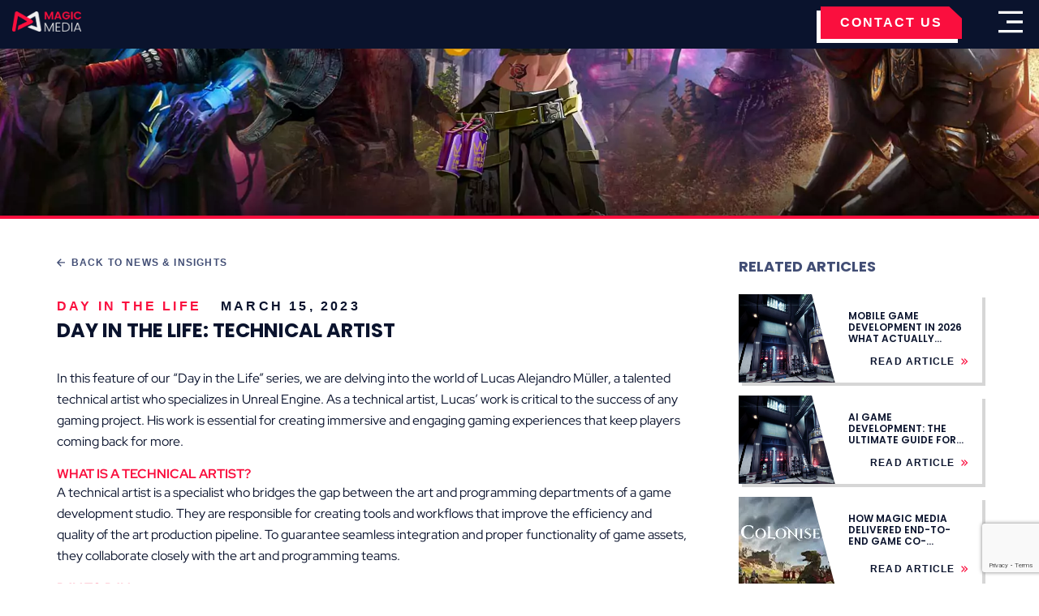

--- FILE ---
content_type: text/html; charset=UTF-8
request_url: https://magicmedia.studio/news-insights/day-in-the-life-technical-artist/
body_size: 29645
content:
<!doctype html>
<html lang="en-US" prefix="og: https://ogp.me/ns#">
<head>
        <meta charset="UTF-8">
        <meta name="viewport" content="width=device-width, initial-scale=1">
        <link rel="profile" href="https://gmpg.org/xfn/11">
    <link rel="preconnect" href="https://cdn.magicmedia.studio">
        <link rel="preconnect" href="https://media.magicmedia.studio">
<style id="wpgtrAvoid">
/* latin-ext */
@font-face {
  font-family: 'Red Hat Display';
  font-style: italic;
  font-weight: 300 900;
  font-display: swap;
  src: url(https://cdn.magicmedia.studio/wp-content/themes/magicmedia/assets/fonts/8vIS7wUr0m80wwYf0QCXZzYzUoTg-A6tTY_vCk5YVqU.woff2) format('woff2');
  unicode-range: U+0100-02AF, U+0304, U+0308, U+0329, U+1E00-1E9F, U+1EF2-1EFF, U+2020, U+20A0-20AB, U+20AD-20C0, U+2113, U+2C60-2C7F, U+A720-A7FF;
}
/* latin */
@font-face {
  font-family: 'Red Hat Display';
  font-style: italic;
  font-weight: 300 900;
  font-display: swap;
  src: url(https://cdn.magicmedia.studio/wp-content/themes/magicmedia/assets/fonts/8vIS7wUr0m80wwYf0QCXZzYzUoTg-A6jTY_vCk5Y.woff2) format('woff2');
  unicode-range: U+0000-00FF, U+0131, U+0152-0153, U+02BB-02BC, U+02C6, U+02DA, U+02DC, U+0304, U+0308, U+0329, U+2000-206F, U+2074, U+20AC, U+2122, U+2191, U+2193, U+2212, U+2215, U+FEFF, U+FFFD;
}
/* latin-ext */
@font-face {
  font-family: 'Red Hat Display';
  font-style: normal;
  font-weight: 300 900;
  font-display: swap;
  src: url(https://cdn.magicmedia.studio/wp-content/themes/magicmedia/assets/fonts/8vIQ7wUr0m80wwYf0QCXZzYzUoTg8z6hR4jNCH5Z.woff2) format('woff2');
  unicode-range: U+0100-02AF, U+0304, U+0308, U+0329, U+1E00-1E9F, U+1EF2-1EFF, U+2020, U+20A0-20AB, U+20AD-20C0, U+2113, U+2C60-2C7F, U+A720-A7FF;
}
/* latin */
@font-face {
  font-family: 'Red Hat Display';
  font-style: normal;
  font-weight: 300 900;
  font-display: swap;
  src: url(https://cdn.magicmedia.studio/wp-content/themes/magicmedia/assets/fonts/8vIQ7wUr0m80wwYf0QCXZzYzUoTg_T6hR4jNCA.woff2) format('woff2');
  unicode-range: U+0000-00FF, U+0131, U+0152-0153, U+02BB-02BC, U+02C6, U+02DA, U+02DC, U+0304, U+0308, U+0329, U+2000-206F, U+2074, U+20AC, U+2122, U+2191, U+2193, U+2212, U+2215, U+FEFF, U+FFFD;
}
        @font-face {
            font-family: 'Agdasima Regular';
            font-style: normal;
            font-weight: normal;
            font-display: swap;
            src: url('https://cdn.magicmedia.studio/wp-content/themes/magicmedia/assets/fonts/Agdasima-Regular.eot');
            src: url('https://cdn.magicmedia.studio/wp-content/themes/magicmedia/assets/fonts/Agdasima-Regular.eot?#iefix') format('embedded-opentype'), url('https://cdn.magicmedia.studio/wp-content/themes/magicmedia/assets/fonts/Agdasima-Regular.woff2') format('woff2'), url('https://cdn.magicmedia.studio/wp-content/themes/magicmedia/assets/fonts/Agdasima-Regular.woff') format('woff'), url('https://cdn.magicmedia.studio/wp-content/themes/magicmedia/assets/fonts/Agdasima-Regular.ttf') format('truetype'), url('https://cdn.magicmedia.studio/wp-content/themes/magicmedia/assets/fonts/Agdasima-Regular.svg#AgdasimaRegular') format('svg');
        }
.elementor-403 .elementor-element.elementor-element-4081cc86.elementor-column.elementor-element[data-element_type=column]>.elementor-widget-wrap.elementor-element-populated,.elementor-403 .elementor-element.elementor-element-74637d9c.elementor-column.elementor-element[data-element_type=column]>.elementor-widget-wrap.elementor-element-populated,.elementor-403 .elementor-element.elementor-element-77da1edc>.elementor-container>.elementor-column>.elementor-widget-wrap,.elementor-403 .elementor-element.elementor-element-7ce49834.elementor-column.elementor-element[data-element_type=column]>.elementor-widget-wrap.elementor-element-populated{align-content:center;align-items:center}.elementor-403 .elementor-element.elementor-element-77da1edc:not(.elementor-motion-effects-element-type-background),.elementor-403 .elementor-element.elementor-element-77da1edc>.elementor-motion-effects-container>.elementor-motion-effects-layer{background-color:#0a132d}.elementor-403 .elementor-element.elementor-element-77da1edc>.elementor-container{max-width:1366px;min-height:60px}.elementor-403 .elementor-element.elementor-element-77da1edc{transition:background .3s,border .3s,border-radius .3s,box-shadow .3s;margin-top:0;margin-bottom:0;padding:0;z-index:9999}.elementor-403 .elementor-element.elementor-element-77da1edc>.elementor-background-overlay{transition:background .3s,border-radius .3s,opacity .3s}.elementor-bc-flex-widget .elementor-403 .elementor-element.elementor-element-4081cc86.elementor-column .elementor-widget-wrap,.elementor-bc-flex-widget .elementor-403 .elementor-element.elementor-element-74637d9c.elementor-column .elementor-widget-wrap,.elementor-bc-flex-widget .elementor-403 .elementor-element.elementor-element-7ce49834.elementor-column .elementor-widget-wrap{align-items:center}.elementor-403 .elementor-element.elementor-element-4081cc86>.elementor-widget-wrap>.elementor-widget:not(.elementor-widget__width-auto):not(.elementor-widget__width-initial):not(:last-child):not(.elementor-absolute),.elementor-403 .elementor-element.elementor-element-74637d9c>.elementor-widget-wrap>.elementor-widget:not(.elementor-widget__width-auto):not(.elementor-widget__width-initial):not(:last-child):not(.elementor-absolute),.elementor-403 .elementor-element.elementor-element-7ce49834>.elementor-widget-wrap>.elementor-widget:not(.elementor-widget__width-auto):not(.elementor-widget__width-initial):not(:last-child):not(.elementor-absolute){margin-bottom:0}.elementor-403 .elementor-element.elementor-element-7ce49834>.elementor-element-populated{padding:0 10px}.elementor-403 .elementor-element.elementor-element-1e57981,.elementor-403 .elementor-element.elementor-element-73d0357f{width:var(--container-widget-width,107.476%);max-width:107.476%;--container-widget-width:107.476%;--container-widget-flex-grow:0;text-align:left}.elementor-403 .elementor-element.elementor-element-1e57981>.elementor-widget-container,.elementor-403 .elementor-element.elementor-element-73d0357f>.elementor-widget-container{margin:0;padding:0}.elementor-403 .elementor-element.elementor-element-1e57981.elementor-element,.elementor-403 .elementor-element.elementor-element-20980256.elementor-element,.elementor-403 .elementor-element.elementor-element-3218c0a4.elementor-element,.elementor-403 .elementor-element.elementor-element-4f61fb.elementor-element,.elementor-403 .elementor-element.elementor-element-73d0357f.elementor-element{--flex-grow:0;--flex-shrink:0}.elementor-403 .elementor-element.elementor-element-1e57981 img,.elementor-403 .elementor-element.elementor-element-73d0357f img{width:85px}.elementor-403 .elementor-element.elementor-element-74637d9c>.elementor-element-populated{color:#fff;padding:0 15px}.elementor-403 .elementor-element.elementor-element-3218c0a4 .elementskit-navbar-nav .elementskit-submenu-panel,.elementor-403 .elementor-element.elementor-element-4f61fb .elementskit-navbar-nav .elementskit-submenu-panel{background-color:#0b162EE8;border-style:solid;border-width:0;border-radius:0;min-width:220px;box-shadow:0 0 0 0 rgba(11.000000000000004,22.000000000000032,46.00000000000002,.02) inset}.elementor-403 .elementor-element.elementor-element-3218c0a4,.elementor-403 .elementor-element.elementor-element-4f61fb{width:var(--container-widget-width,101.831%);max-width:101.831%;--container-widget-width:101.831%;--container-widget-flex-grow:0;z-index:15}.elementor-403 .elementor-element.elementor-element-4f61fb>.elementor-widget-container{margin:0;padding:0;--e-transform-origin-x:center;--e-transform-origin-y:center}.elementor-403 .elementor-element.elementor-element-4f61fb .elementskit-menu-container{height:80px;border-radius:0}.elementor-403 .elementor-element.elementor-element-3218c0a4 .elementskit-nav-identity-panel,.elementor-403 .elementor-element.elementor-element-4f61fb .elementskit-nav-identity-panel{padding:5px}.elementor-403 .elementor-element.elementor-element-4f61fb .elementskit-navbar-nav>li>a{font-family:"Agdasima Regular",Sans-serif;font-size:19px;font-weight:400;text-transform:capitalize;letter-spacing:2px;color:#fff;padding:0 8px}.elementor-403 .elementor-element.elementor-element-3218c0a4 .elementskit-navbar-nav>li:hover>a,.elementor-403 .elementor-element.elementor-element-3218c0a4 .elementskit-navbar-nav>li:hover>a .elementskit-submenu-indicator,.elementor-403 .elementor-element.elementor-element-3218c0a4 .elementskit-navbar-nav>li>a:active,.elementor-403 .elementor-element.elementor-element-3218c0a4 .elementskit-navbar-nav>li>a:active .elementskit-submenu-indicator,.elementor-403 .elementor-element.elementor-element-3218c0a4 .elementskit-navbar-nav>li>a:focus,.elementor-403 .elementor-element.elementor-element-3218c0a4 .elementskit-navbar-nav>li>a:focus .elementskit-submenu-indicator,.elementor-403 .elementor-element.elementor-element-3218c0a4 .elementskit-navbar-nav>li>a:hover,.elementor-403 .elementor-element.elementor-element-3218c0a4 .elementskit-navbar-nav>li>a:hover .elementskit-submenu-indicator,.elementor-403 .elementor-element.elementor-element-4f61fb .elementskit-navbar-nav>li:hover>a,.elementor-403 .elementor-element.elementor-element-4f61fb .elementskit-navbar-nav>li:hover>a .elementskit-submenu-indicator,.elementor-403 .elementor-element.elementor-element-4f61fb .elementskit-navbar-nav>li>a:active,.elementor-403 .elementor-element.elementor-element-4f61fb .elementskit-navbar-nav>li>a:active .elementskit-submenu-indicator,.elementor-403 .elementor-element.elementor-element-4f61fb .elementskit-navbar-nav>li>a:focus,.elementor-403 .elementor-element.elementor-element-4f61fb .elementskit-navbar-nav>li>a:focus .elementskit-submenu-indicator,.elementor-403 .elementor-element.elementor-element-4f61fb .elementskit-navbar-nav>li>a:hover,.elementor-403 .elementor-element.elementor-element-4f61fb .elementskit-navbar-nav>li>a:hover .elementskit-submenu-indicator{color:#fa0f3e}.elementor-403 .elementor-element.elementor-element-3218c0a4 .elementskit-navbar-nav>li.current-menu-ancestor>a,.elementor-403 .elementor-element.elementor-element-3218c0a4 .elementskit-navbar-nav>li.current-menu-ancestor>a .elementskit-submenu-indicator,.elementor-403 .elementor-element.elementor-element-3218c0a4 .elementskit-navbar-nav>li.current-menu-item>a,.elementor-403 .elementor-element.elementor-element-4f61fb .elementskit-navbar-nav>li.current-menu-ancestor>a,.elementor-403 .elementor-element.elementor-element-4f61fb .elementskit-navbar-nav>li.current-menu-ancestor>a .elementskit-submenu-indicator,.elementor-403 .elementor-element.elementor-element-4f61fb .elementskit-navbar-nav>li.current-menu-item>a{color:#fe0467}.elementor-403 .elementor-element.elementor-element-3218c0a4 .elementskit-navbar-nav>li>a .ekit-submenu-indicator-icon,.elementor-403 .elementor-element.elementor-element-3218c0a4 .elementskit-navbar-nav>li>a .elementskit-submenu-indicator,.elementor-403 .elementor-element.elementor-element-4f61fb .elementskit-navbar-nav>li>a .ekit-submenu-indicator-icon,.elementor-403 .elementor-element.elementor-element-4f61fb .elementskit-navbar-nav>li>a .elementskit-submenu-indicator{color:#e82446;fill:#E82446}.elementor-403 .elementor-element.elementor-element-3218c0a4 .elementskit-navbar-nav .elementskit-submenu-panel>li>a,.elementor-403 .elementor-element.elementor-element-4f61fb .elementskit-navbar-nav .elementskit-submenu-panel>li>a{font-family:Poppins,Sans-serif;font-size:15px;font-weight:500;padding:6px 2px 7px 0;color:#fff}.elementor-403 .elementor-element.elementor-element-3218c0a4 .elementskit-navbar-nav .elementskit-submenu-panel>li:hover>a,.elementor-403 .elementor-element.elementor-element-3218c0a4 .elementskit-navbar-nav .elementskit-submenu-panel>li>a:active,.elementor-403 .elementor-element.elementor-element-3218c0a4 .elementskit-navbar-nav .elementskit-submenu-panel>li>a:focus,.elementor-403 .elementor-element.elementor-element-3218c0a4 .elementskit-navbar-nav .elementskit-submenu-panel>li>a:hover,.elementor-403 .elementor-element.elementor-element-4f61fb .elementskit-navbar-nav .elementskit-submenu-panel>li:hover>a,.elementor-403 .elementor-element.elementor-element-4f61fb .elementskit-navbar-nav .elementskit-submenu-panel>li>a:active,.elementor-403 .elementor-element.elementor-element-4f61fb .elementskit-navbar-nav .elementskit-submenu-panel>li>a:focus,.elementor-403 .elementor-element.elementor-element-4f61fb .elementskit-navbar-nav .elementskit-submenu-panel>li>a:hover{background-color:#02010100;color:#e82446}.elementor-403 .elementor-element.elementor-element-3218c0a4 .elementskit-navbar-nav .elementskit-submenu-panel>li.current-menu-item>a,.elementor-403 .elementor-element.elementor-element-4f61fb .elementskit-navbar-nav .elementskit-submenu-panel>li.current-menu-item>a{color:#e82446!important}.elementor-403 .elementor-element.elementor-element-3218c0a4 .elementskit-submenu-panel,.elementor-403 .elementor-element.elementor-element-4f61fb .elementskit-submenu-panel{padding:10px 31px}.elementor-403 .elementor-element.elementor-element-4f61fb .elementskit-menu-hamburger{float:right;border-style:none}.elementor-403 .elementor-element.elementor-element-3218c0a4 .elementskit-menu-hamburger .elementskit-menu-hamburger-icon,.elementor-403 .elementor-element.elementor-element-4f61fb .elementskit-menu-hamburger .elementskit-menu-hamburger-icon{background-color:#fff}.elementor-403 .elementor-element.elementor-element-3218c0a4 .elementskit-menu-hamburger>.ekit-menu-icon,.elementor-403 .elementor-element.elementor-element-4f61fb .elementskit-menu-hamburger>.ekit-menu-icon{color:#fff}.elementor-403 .elementor-element.elementor-element-3218c0a4 .elementskit-menu-close:hover,.elementor-403 .elementor-element.elementor-element-4f61fb .elementskit-menu-close:hover{color:rgba(0,0,0,.5)}.elementor-403 .elementor-element.elementor-element-3218c0a4 .elementskit-menu-container{background-image:url("https://web.archive.org/web/20241111193240im_/https://magicmedia.studio/wp-content/plugins/elementor/assets/images/placeholder.png");height:80px;border-radius:0}.elementor-403 .elementor-element.elementor-element-3218c0a4>.elementor-widget-container{margin:0;padding:0 16px 0 0;--e-transform-origin-x:center;--e-transform-origin-y:center}.elementor-403 .elementor-element.elementor-element-3218c0a4 .elementskit-navbar-nav>li>a{font-family:"Agdasima Regular",Sans-serif;font-size:19px;font-weight:400;text-transform:capitalize;letter-spacing:2px;color:#fff;padding:0 15px}.elementor-403 .elementor-element.elementor-element-3218c0a4 .elementskit-menu-hamburger{float:right;padding:0;border-style:none}.elementor-403 .elementor-element.elementor-element-3218c0a4 .elementskit-menu-close{border-style:none}.elementor-403 .elementor-element.elementor-element-4081cc86.elementor-column>.elementor-widget-wrap{justify-content:flex-end}.elementor-403 .elementor-element.elementor-element-4081cc86>.elementor-element-populated{margin:0;--e-column-margin-right:0px;--e-column-margin-left:0px;padding:0}.elementor-403 .elementor-element.elementor-element-20980256 .elementor-button{background-color:#fa0f3e;font-family:"Agdasima Regular",Sans-serif;font-size:16px;font-weight:400;letter-spacing:2px;border-radius:0;padding:8px 24px}.elementor-403 .elementor-element.elementor-element-20980256 .elementor-button:focus,.elementor-403 .elementor-element.elementor-element-20980256 .elementor-button:hover{background-color:#fff;color:#fa0f3e}.elementor-403 .elementor-element.elementor-element-20980256{width:var(--container-widget-width,101.76%);max-width:101.76%;--container-widget-width:101.76%;--container-widget-flex-grow:0}.elementor-403 .elementor-element.elementor-element-20980256>.elementor-widget-container{margin:0;padding:0;--e-transform-origin-x:center;--e-transform-origin-y:center;border-radius:0}.elementor-403 .elementor-element.elementor-element-20980256 .elementor-button:focus svg,.elementor-403 .elementor-element.elementor-element-20980256 .elementor-button:hover svg{fill:#FA0F3E}@media(max-width:1024px){.elementor-403 .elementor-element.elementor-element-74637d9c.elementor-column>.elementor-widget-wrap{justify-content:flex-end}.elementor-403 .elementor-element.elementor-element-3218c0a4 .elementskit-menu-container,.elementor-403 .elementor-element.elementor-element-4f61fb .elementskit-menu-container{background-color:#ddd;max-width:350px;border-radius:0}.elementor-403 .elementor-element.elementor-element-3218c0a4 .elementskit-nav-identity-panel,.elementor-403 .elementor-element.elementor-element-4f61fb .elementskit-nav-identity-panel{padding:10px 0}.elementor-403 .elementor-element.elementor-element-3218c0a4 .elementskit-navbar-nav>li>a,.elementor-403 .elementor-element.elementor-element-4f61fb .elementskit-navbar-nav>li>a{color:#000;padding:10px 15px}.elementor-403 .elementor-element.elementor-element-3218c0a4 .elementskit-navbar-nav .elementskit-submenu-panel>li>a,.elementor-403 .elementor-element.elementor-element-4f61fb .elementskit-navbar-nav .elementskit-submenu-panel>li>a{padding:15px}.elementor-403 .elementor-element.elementor-element-3218c0a4 .elementskit-navbar-nav .elementskit-submenu-panel,.elementor-403 .elementor-element.elementor-element-4f61fb .elementskit-navbar-nav .elementskit-submenu-panel{border-radius:0}.elementor-403 .elementor-element.elementor-element-3218c0a4 .elementskit-menu-hamburger,.elementor-403 .elementor-element.elementor-element-4f61fb .elementskit-menu-hamburger{float:right;padding:8px;width:45px;border-radius:0}.elementor-403 .elementor-element.elementor-element-3218c0a4 .elementskit-menu-close,.elementor-403 .elementor-element.elementor-element-4f61fb .elementskit-menu-close{padding:8px;margin:12px;width:40px;border-radius:0}.elementor-403 .elementor-element.elementor-element-3218c0a4 .elementskit-nav-logo>img,.elementor-403 .elementor-element.elementor-element-4f61fb .elementskit-nav-logo>img{max-width:160px;max-height:60px}.elementor-403 .elementor-element.elementor-element-3218c0a4 .elementskit-nav-logo,.elementor-403 .elementor-element.elementor-element-4f61fb .elementskit-nav-logo{margin:5px 0;padding:5px}}@media(min-width:768px){.elementor-403 .elementor-element.elementor-element-7ce49834{width:19.741%}.elementor-403 .elementor-element.elementor-element-74637d9c{width:66.876%}.elementor-403 .elementor-element.elementor-element-4081cc86{width:13.047%}}@media(max-width:1024px) and (min-width:768px){.elementor-403 .elementor-element.elementor-element-74637d9c{width:80%}}@media(max-width:767px){.elementor-403 .elementor-element.elementor-element-77da1edc{margin-top:0;margin-bottom:0}.elementor-403 .elementor-element.elementor-element-7ce49834{width:50%}.elementor-403 .elementor-element.elementor-element-1e57981,.elementor-403 .elementor-element.elementor-element-73d0357f{width:var(--container-widget-width,295.8px);max-width:295.8px;--container-widget-width:295.8px;--container-widget-flex-grow:0}.elementor-403 .elementor-element.elementor-element-74637d9c{width:48%}.elementor-403 .elementor-element.elementor-element-3218c0a4 .elementskit-nav-logo>img,.elementor-403 .elementor-element.elementor-element-4f61fb .elementskit-nav-logo>img{max-width:120px;max-height:50px}}
        .elementor-element.elementor-element-c57ac6e.width100.custom-submenu.e-flex.e-con-boxed.e-con.e-parent.e-lazyloaded, .width100{
        width: 100%!important; min-width: 100%!important;
}

.width100{width: 100%!important; min-width: 100%!important;}

#megamenu_width {
    width: 100%!important;
    max-width: 100%!important;
}

        </style>
        <link rel="stylesheet" href="https://cdn.magicmedia.studio/wp-content/themes/magicmedia/assets/css/swiper.min.css">
        <!-- Google Tag Manager -->
        <script>(function(w,d,s,l,i){w[l]=w[l]||[];w[l].push({'gtm.start':
        new Date().getTime(),event:'gtm.js'});var f=d.getElementsByTagName(s)[0],
        j=d.createElement(s),dl=l!='dataLayer'?'&l='+l:'';j.async=true;j.src=
        'https://www.googletagmanager.com/gtm.js?id='+i+dl;f.parentNode.insertBefore(j,f);
        })(window,document,'script','dataLayer','GTM-5Z34V3SH');</script>
        <!-- End Google Tag Manager -->
        <!-- <link rel="preload" as="video" href="https://media.magicmedia.studio/wp-content/uploads/2024/08/15084828/Realm.webm"> -->
        
<!-- Search Engine Optimization by Rank Math PRO - https://rankmath.com/ -->
<title>Day in the Life: Technical Artist - Game Development Studio | Magic Media</title>
<meta name="description" content="A technical artist is a specialist who bridges the gap between the art and programming departments of a game development studio."/>
<meta name="robots" content="follow, index, max-snippet:-1, max-video-preview:-1, max-image-preview:large"/>
<link rel="canonical" href="https://magicmedia.studio/news-insights/day-in-the-life-technical-artist/" />
<meta property="og:locale" content="en_US" />
<meta property="og:type" content="article" />
<meta property="og:title" content="Day in the Life: Technical Artist - Game Development Studio | Magic Media" />
<meta property="og:description" content="A technical artist is a specialist who bridges the gap between the art and programming departments of a game development studio." />
<meta property="og:url" content="https://magicmedia.studio/news-insights/day-in-the-life-technical-artist/" />
<meta property="og:site_name" content="Magic Media | Game Development &amp; Entertainment Studio" />
<meta property="og:updated_time" content="2024-11-25T07:07:59+00:00" />
<meta property="og:image" content="https://magicmedia.studio/wp-content/uploads/2024/08/Graphic-29-compressed.jpg" />
<meta property="og:image:secure_url" content="https://magicmedia.studio/wp-content/uploads/2024/08/Graphic-29-compressed.jpg" />
<meta property="og:image:width" content="1920" />
<meta property="og:image:height" content="1080" />
<meta property="og:image:alt" content="Magic Media Day in the Life Series, Technical Artist" />
<meta property="og:image:type" content="image/jpeg" />
<meta property="article:published_time" content="2023-03-15T10:00:22+00:00" />
<meta property="article:modified_time" content="2024-11-25T07:07:59+00:00" />
<meta name="twitter:card" content="summary_large_image" />
<meta name="twitter:title" content="Day in the Life: Technical Artist - Game Development Studio | Magic Media" />
<meta name="twitter:description" content="A technical artist is a specialist who bridges the gap between the art and programming departments of a game development studio." />
<meta name="twitter:image" content="https://magicmedia.studio/wp-content/uploads/2024/08/Graphic-29-compressed.jpg" />
<script type="application/ld+json" class="rank-math-schema-pro">{"@context":"https://schema.org","@graph":[{"@type":["Corporation","Organization"],"@id":"https://magicmedia.studio/#organization","name":"Magic Media","url":"https://magicmedia.studio","email":"info@magicmedia.studio","logo":{"@type":"ImageObject","@id":"https://magicmedia.studio/#logo","url":"https://magicmedia.studio/wp-content/uploads/2024/03/cropped-MagicMedia-logo-trim-1.png","contentUrl":"https://magicmedia.studio/wp-content/uploads/2024/03/cropped-MagicMedia-logo-trim-1.png","caption":"Magic Media | Game Development &amp; Entertainment Studio","inLanguage":"en-US","width":"1575","height":"474"},"description":"Magic Media is a global game development and co-development studio offering expertise in game art, VFX, cinematics, and technology. We support game studios and publishers with tailored co-dev solutions to deliver outstanding gaming and entertainment experiences."},{"@type":"WebSite","@id":"https://magicmedia.studio/#website","url":"https://magicmedia.studio","name":"Magic Media | Game Development &amp; Entertainment Studio","alternateName":"Magic Media","publisher":{"@id":"https://magicmedia.studio/#organization"},"inLanguage":"en-US"},{"@type":"ImageObject","@id":"https://magicmedia.studio/wp-content/uploads/2023/03/frame-262.webp","url":"https://magicmedia.studio/wp-content/uploads/2023/03/frame-262.webp","width":"1920","height":"1080","caption":"Magic Media Day in the Life Series, Technical Artist","inLanguage":"en-US"},{"@type":"BreadcrumbList","@id":"https://magicmedia.studio/news-insights/day-in-the-life-technical-artist/#breadcrumb","itemListElement":[{"@type":"ListItem","position":"1","item":{"@id":"https://magicmedia.studio","name":"Home"}},{"@type":"ListItem","position":"2","item":{"@id":"https://magicmedia.studio/news-insights/day-in-the-life-technical-artist/","name":"Day in the Life: Technical Artist"}}]},{"@type":"WebPage","@id":"https://magicmedia.studio/news-insights/day-in-the-life-technical-artist/#webpage","url":"https://magicmedia.studio/news-insights/day-in-the-life-technical-artist/","name":"Day in the Life: Technical Artist - Game Development Studio | Magic Media","datePublished":"2023-03-15T10:00:22+00:00","dateModified":"2024-11-25T07:07:59+00:00","isPartOf":{"@id":"https://magicmedia.studio/#website"},"primaryImageOfPage":{"@id":"https://magicmedia.studio/wp-content/uploads/2023/03/frame-262.webp"},"inLanguage":"en-US","breadcrumb":{"@id":"https://magicmedia.studio/news-insights/day-in-the-life-technical-artist/#breadcrumb"}},{"@type":"Person","@id":"https://magicmedia.studio/author/eimear/","name":"Eimear Larkin","url":"https://magicmedia.studio/author/eimear/","image":{"@type":"ImageObject","@id":"https://secure.gravatar.com/avatar/e2c29017dfef324566e5c3dcf1737598234f12fc563c5438ddad1f1cf0c40c96?s=96&amp;d=mm&amp;r=g","url":"https://secure.gravatar.com/avatar/e2c29017dfef324566e5c3dcf1737598234f12fc563c5438ddad1f1cf0c40c96?s=96&amp;d=mm&amp;r=g","caption":"Eimear Larkin","inLanguage":"en-US"},"worksFor":{"@id":"https://magicmedia.studio/#organization"}},{"@type":"Article","headline":"Day in the Life: Technical Artist - Game Development Studio | Magic Media","keywords":"Technical Artist","datePublished":"2023-03-15T10:00:22+00:00","dateModified":"2024-11-25T07:07:59+00:00","author":{"@id":"https://magicmedia.studio/author/eimear/","name":"Eimear Larkin"},"publisher":{"@id":"https://magicmedia.studio/#organization"},"description":"A technical artist is a specialist who bridges the gap between the art and programming departments of a game development studio.","name":"Day in the Life: Technical Artist - Game Development Studio | Magic Media","@id":"https://magicmedia.studio/news-insights/day-in-the-life-technical-artist/#richSnippet","isPartOf":{"@id":"https://magicmedia.studio/news-insights/day-in-the-life-technical-artist/#webpage"},"image":{"@id":"https://magicmedia.studio/wp-content/uploads/2023/03/frame-262.webp"},"inLanguage":"en-US","mainEntityOfPage":{"@id":"https://magicmedia.studio/news-insights/day-in-the-life-technical-artist/#webpage"}}]}</script>
<!-- /Rank Math WordPress SEO plugin -->

<link rel="alternate" type="application/rss+xml" title="Game Development Studio | Magic Media &raquo; Feed" href="https://magicmedia.studio/feed/" />
<link rel="alternate" type="application/rss+xml" title="Game Development Studio | Magic Media &raquo; Comments Feed" href="https://magicmedia.studio/comments/feed/" />
<link rel="alternate" title="oEmbed (JSON)" type="application/json+oembed" href="https://magicmedia.studio/wp-json/oembed/1.0/embed?url=https%3A%2F%2Fmagicmedia.studio%2Fnews-insights%2Fday-in-the-life-technical-artist%2F" />
<link rel="alternate" title="oEmbed (XML)" type="text/xml+oembed" href="https://magicmedia.studio/wp-json/oembed/1.0/embed?url=https%3A%2F%2Fmagicmedia.studio%2Fnews-insights%2Fday-in-the-life-technical-artist%2F&#038;format=xml" />
<style id='wp-img-auto-sizes-contain-inline-css'>
img:is([sizes=auto i],[sizes^="auto," i]){contain-intrinsic-size:3000px 1500px}
/*# sourceURL=wp-img-auto-sizes-contain-inline-css */
</style>
<style id='wp-emoji-styles-inline-css'>

	img.wp-smiley, img.emoji {
		display: inline !important;
		border: none !important;
		box-shadow: none !important;
		height: 1em !important;
		width: 1em !important;
		margin: 0 0.07em !important;
		vertical-align: -0.1em !important;
		background: none !important;
		padding: 0 !important;
	}
/*# sourceURL=wp-emoji-styles-inline-css */
</style>
<link rel='stylesheet' id='wp-block-library-css' href='https://magicmedia.studio/wp-includes/css/dist/block-library/style.min.css?ver=0be9c177c06384ae511cac036c1cd716' media='all' />
<style id='classic-theme-styles-inline-css'>
/*! This file is auto-generated */
.wp-block-button__link{color:#fff;background-color:#32373c;border-radius:9999px;box-shadow:none;text-decoration:none;padding:calc(.667em + 2px) calc(1.333em + 2px);font-size:1.125em}.wp-block-file__button{background:#32373c;color:#fff;text-decoration:none}
/*# sourceURL=/wp-includes/css/classic-themes.min.css */
</style>
<style id='global-styles-inline-css'>
:root{--wp--preset--aspect-ratio--square: 1;--wp--preset--aspect-ratio--4-3: 4/3;--wp--preset--aspect-ratio--3-4: 3/4;--wp--preset--aspect-ratio--3-2: 3/2;--wp--preset--aspect-ratio--2-3: 2/3;--wp--preset--aspect-ratio--16-9: 16/9;--wp--preset--aspect-ratio--9-16: 9/16;--wp--preset--color--black: #000000;--wp--preset--color--cyan-bluish-gray: #abb8c3;--wp--preset--color--white: #ffffff;--wp--preset--color--pale-pink: #f78da7;--wp--preset--color--vivid-red: #cf2e2e;--wp--preset--color--luminous-vivid-orange: #ff6900;--wp--preset--color--luminous-vivid-amber: #fcb900;--wp--preset--color--light-green-cyan: #7bdcb5;--wp--preset--color--vivid-green-cyan: #00d084;--wp--preset--color--pale-cyan-blue: #8ed1fc;--wp--preset--color--vivid-cyan-blue: #0693e3;--wp--preset--color--vivid-purple: #9b51e0;--wp--preset--gradient--vivid-cyan-blue-to-vivid-purple: linear-gradient(135deg,rgb(6,147,227) 0%,rgb(155,81,224) 100%);--wp--preset--gradient--light-green-cyan-to-vivid-green-cyan: linear-gradient(135deg,rgb(122,220,180) 0%,rgb(0,208,130) 100%);--wp--preset--gradient--luminous-vivid-amber-to-luminous-vivid-orange: linear-gradient(135deg,rgb(252,185,0) 0%,rgb(255,105,0) 100%);--wp--preset--gradient--luminous-vivid-orange-to-vivid-red: linear-gradient(135deg,rgb(255,105,0) 0%,rgb(207,46,46) 100%);--wp--preset--gradient--very-light-gray-to-cyan-bluish-gray: linear-gradient(135deg,rgb(238,238,238) 0%,rgb(169,184,195) 100%);--wp--preset--gradient--cool-to-warm-spectrum: linear-gradient(135deg,rgb(74,234,220) 0%,rgb(151,120,209) 20%,rgb(207,42,186) 40%,rgb(238,44,130) 60%,rgb(251,105,98) 80%,rgb(254,248,76) 100%);--wp--preset--gradient--blush-light-purple: linear-gradient(135deg,rgb(255,206,236) 0%,rgb(152,150,240) 100%);--wp--preset--gradient--blush-bordeaux: linear-gradient(135deg,rgb(254,205,165) 0%,rgb(254,45,45) 50%,rgb(107,0,62) 100%);--wp--preset--gradient--luminous-dusk: linear-gradient(135deg,rgb(255,203,112) 0%,rgb(199,81,192) 50%,rgb(65,88,208) 100%);--wp--preset--gradient--pale-ocean: linear-gradient(135deg,rgb(255,245,203) 0%,rgb(182,227,212) 50%,rgb(51,167,181) 100%);--wp--preset--gradient--electric-grass: linear-gradient(135deg,rgb(202,248,128) 0%,rgb(113,206,126) 100%);--wp--preset--gradient--midnight: linear-gradient(135deg,rgb(2,3,129) 0%,rgb(40,116,252) 100%);--wp--preset--font-size--small: 13px;--wp--preset--font-size--medium: 20px;--wp--preset--font-size--large: 36px;--wp--preset--font-size--x-large: 42px;--wp--preset--spacing--20: 0.44rem;--wp--preset--spacing--30: 0.67rem;--wp--preset--spacing--40: 1rem;--wp--preset--spacing--50: 1.5rem;--wp--preset--spacing--60: 2.25rem;--wp--preset--spacing--70: 3.38rem;--wp--preset--spacing--80: 5.06rem;--wp--preset--shadow--natural: 6px 6px 9px rgba(0, 0, 0, 0.2);--wp--preset--shadow--deep: 12px 12px 50px rgba(0, 0, 0, 0.4);--wp--preset--shadow--sharp: 6px 6px 0px rgba(0, 0, 0, 0.2);--wp--preset--shadow--outlined: 6px 6px 0px -3px rgb(255, 255, 255), 6px 6px rgb(0, 0, 0);--wp--preset--shadow--crisp: 6px 6px 0px rgb(0, 0, 0);}:where(.is-layout-flex){gap: 0.5em;}:where(.is-layout-grid){gap: 0.5em;}body .is-layout-flex{display: flex;}.is-layout-flex{flex-wrap: wrap;align-items: center;}.is-layout-flex > :is(*, div){margin: 0;}body .is-layout-grid{display: grid;}.is-layout-grid > :is(*, div){margin: 0;}:where(.wp-block-columns.is-layout-flex){gap: 2em;}:where(.wp-block-columns.is-layout-grid){gap: 2em;}:where(.wp-block-post-template.is-layout-flex){gap: 1.25em;}:where(.wp-block-post-template.is-layout-grid){gap: 1.25em;}.has-black-color{color: var(--wp--preset--color--black) !important;}.has-cyan-bluish-gray-color{color: var(--wp--preset--color--cyan-bluish-gray) !important;}.has-white-color{color: var(--wp--preset--color--white) !important;}.has-pale-pink-color{color: var(--wp--preset--color--pale-pink) !important;}.has-vivid-red-color{color: var(--wp--preset--color--vivid-red) !important;}.has-luminous-vivid-orange-color{color: var(--wp--preset--color--luminous-vivid-orange) !important;}.has-luminous-vivid-amber-color{color: var(--wp--preset--color--luminous-vivid-amber) !important;}.has-light-green-cyan-color{color: var(--wp--preset--color--light-green-cyan) !important;}.has-vivid-green-cyan-color{color: var(--wp--preset--color--vivid-green-cyan) !important;}.has-pale-cyan-blue-color{color: var(--wp--preset--color--pale-cyan-blue) !important;}.has-vivid-cyan-blue-color{color: var(--wp--preset--color--vivid-cyan-blue) !important;}.has-vivid-purple-color{color: var(--wp--preset--color--vivid-purple) !important;}.has-black-background-color{background-color: var(--wp--preset--color--black) !important;}.has-cyan-bluish-gray-background-color{background-color: var(--wp--preset--color--cyan-bluish-gray) !important;}.has-white-background-color{background-color: var(--wp--preset--color--white) !important;}.has-pale-pink-background-color{background-color: var(--wp--preset--color--pale-pink) !important;}.has-vivid-red-background-color{background-color: var(--wp--preset--color--vivid-red) !important;}.has-luminous-vivid-orange-background-color{background-color: var(--wp--preset--color--luminous-vivid-orange) !important;}.has-luminous-vivid-amber-background-color{background-color: var(--wp--preset--color--luminous-vivid-amber) !important;}.has-light-green-cyan-background-color{background-color: var(--wp--preset--color--light-green-cyan) !important;}.has-vivid-green-cyan-background-color{background-color: var(--wp--preset--color--vivid-green-cyan) !important;}.has-pale-cyan-blue-background-color{background-color: var(--wp--preset--color--pale-cyan-blue) !important;}.has-vivid-cyan-blue-background-color{background-color: var(--wp--preset--color--vivid-cyan-blue) !important;}.has-vivid-purple-background-color{background-color: var(--wp--preset--color--vivid-purple) !important;}.has-black-border-color{border-color: var(--wp--preset--color--black) !important;}.has-cyan-bluish-gray-border-color{border-color: var(--wp--preset--color--cyan-bluish-gray) !important;}.has-white-border-color{border-color: var(--wp--preset--color--white) !important;}.has-pale-pink-border-color{border-color: var(--wp--preset--color--pale-pink) !important;}.has-vivid-red-border-color{border-color: var(--wp--preset--color--vivid-red) !important;}.has-luminous-vivid-orange-border-color{border-color: var(--wp--preset--color--luminous-vivid-orange) !important;}.has-luminous-vivid-amber-border-color{border-color: var(--wp--preset--color--luminous-vivid-amber) !important;}.has-light-green-cyan-border-color{border-color: var(--wp--preset--color--light-green-cyan) !important;}.has-vivid-green-cyan-border-color{border-color: var(--wp--preset--color--vivid-green-cyan) !important;}.has-pale-cyan-blue-border-color{border-color: var(--wp--preset--color--pale-cyan-blue) !important;}.has-vivid-cyan-blue-border-color{border-color: var(--wp--preset--color--vivid-cyan-blue) !important;}.has-vivid-purple-border-color{border-color: var(--wp--preset--color--vivid-purple) !important;}.has-vivid-cyan-blue-to-vivid-purple-gradient-background{background: var(--wp--preset--gradient--vivid-cyan-blue-to-vivid-purple) !important;}.has-light-green-cyan-to-vivid-green-cyan-gradient-background{background: var(--wp--preset--gradient--light-green-cyan-to-vivid-green-cyan) !important;}.has-luminous-vivid-amber-to-luminous-vivid-orange-gradient-background{background: var(--wp--preset--gradient--luminous-vivid-amber-to-luminous-vivid-orange) !important;}.has-luminous-vivid-orange-to-vivid-red-gradient-background{background: var(--wp--preset--gradient--luminous-vivid-orange-to-vivid-red) !important;}.has-very-light-gray-to-cyan-bluish-gray-gradient-background{background: var(--wp--preset--gradient--very-light-gray-to-cyan-bluish-gray) !important;}.has-cool-to-warm-spectrum-gradient-background{background: var(--wp--preset--gradient--cool-to-warm-spectrum) !important;}.has-blush-light-purple-gradient-background{background: var(--wp--preset--gradient--blush-light-purple) !important;}.has-blush-bordeaux-gradient-background{background: var(--wp--preset--gradient--blush-bordeaux) !important;}.has-luminous-dusk-gradient-background{background: var(--wp--preset--gradient--luminous-dusk) !important;}.has-pale-ocean-gradient-background{background: var(--wp--preset--gradient--pale-ocean) !important;}.has-electric-grass-gradient-background{background: var(--wp--preset--gradient--electric-grass) !important;}.has-midnight-gradient-background{background: var(--wp--preset--gradient--midnight) !important;}.has-small-font-size{font-size: var(--wp--preset--font-size--small) !important;}.has-medium-font-size{font-size: var(--wp--preset--font-size--medium) !important;}.has-large-font-size{font-size: var(--wp--preset--font-size--large) !important;}.has-x-large-font-size{font-size: var(--wp--preset--font-size--x-large) !important;}
:where(.wp-block-post-template.is-layout-flex){gap: 1.25em;}:where(.wp-block-post-template.is-layout-grid){gap: 1.25em;}
:where(.wp-block-term-template.is-layout-flex){gap: 1.25em;}:where(.wp-block-term-template.is-layout-grid){gap: 1.25em;}
:where(.wp-block-columns.is-layout-flex){gap: 2em;}:where(.wp-block-columns.is-layout-grid){gap: 2em;}
:root :where(.wp-block-pullquote){font-size: 1.5em;line-height: 1.6;}
/*# sourceURL=global-styles-inline-css */
</style>
<link rel='stylesheet' id='contact-form-7-css' href='https://magicmedia.studio/wp-content/plugins/contact-form-7/includes/css/styles.css?ver=6.1.4' media='all' />
<link rel='stylesheet' id='menu-image-css' href='https://magicmedia.studio/wp-content/plugins/menu-image/includes/css/menu-image.css?ver=3.13' media='all' />
<link rel='stylesheet' id='dashicons-css' href='https://magicmedia.studio/wp-includes/css/dashicons.min.css?ver=0be9c177c06384ae511cac036c1cd716' media='all' />
<link rel='stylesheet' id='magicmedia-style-css' href='https://magicmedia.studio/wp-content/themes/magicmedia/style.css?ver=1.0.0' media='all' />
<link rel='stylesheet' id='single-post-style-css' href='https://magicmedia.studio/wp-content/themes/magicmedia/assets/css/single-news.css?ver=1.0.0' media='all' />
<link rel='stylesheet' id='my-custom-style-css' href='https://magicmedia.studio/wp-content/themes/magicmedia/assets/css/custom.css?ver=1734673417' media='screen' />
<link rel='stylesheet' id='homepage-style-css' href='https://magicmedia.studio/wp-content/themes/magicmedia/assets/css/homepage.css?ygdd&#038;ver=1734673417' media='screen' />
<link rel='stylesheet' id='elementor-frontend-css' href='https://magicmedia.studio/wp-content/plugins/elementor/assets/css/frontend.min.css?ver=3.34.3' media='all' />
<style id='elementor-frontend-inline-css'>
.elementor-3226 .elementor-element.elementor-element-a321c71:not(.elementor-motion-effects-element-type-background), .elementor-3226 .elementor-element.elementor-element-a321c71 > .elementor-motion-effects-container > .elementor-motion-effects-layer{background-image:url("https://magicmedia.studio/wp-content/uploads/2023/08/gamevfx-11.webp");}@media(max-width:767px){.elementor-3226 .elementor-element.elementor-element-a321c71:not(.elementor-motion-effects-element-type-background), .elementor-3226 .elementor-element.elementor-element-a321c71 > .elementor-motion-effects-container > .elementor-motion-effects-layer{background-image:url("https://magicmedia.studio/wp-content/uploads/2023/08/gamevfx-11.webp");}}
/*# sourceURL=elementor-frontend-inline-css */
</style>
<link rel='stylesheet' id='widget-icon-list-css' href='https://magicmedia.studio/wp-content/plugins/elementor/assets/css/widget-icon-list.min.css?ver=3.34.3' media='all' />
<link rel='stylesheet' id='widget-post-info-css' href='https://magicmedia.studio/wp-content/plugins/elementor-pro/assets/css/widget-post-info.min.css?ver=3.34.3' media='all' />
<link rel='stylesheet' id='widget-heading-css' href='https://magicmedia.studio/wp-content/plugins/elementor/assets/css/widget-heading.min.css?ver=3.34.3' media='all' />
<link rel='stylesheet' id='widget-loop-common-css' href='https://magicmedia.studio/wp-content/plugins/elementor-pro/assets/css/widget-loop-common.min.css?ver=3.34.3' media='all' />
<link rel='stylesheet' id='widget-loop-grid-css' href='https://magicmedia.studio/wp-content/plugins/elementor-pro/assets/css/widget-loop-grid.min.css?ver=3.34.3' media='all' />
<link rel='stylesheet' id='elementor-post-6-css' href='https://magicmedia.studio/wp-content/uploads/elementor/css/post-6.css?ver=1769828466' media='all' />
<link rel='stylesheet' id='elementor-post-3226-css' href='https://magicmedia.studio/wp-content/uploads/elementor/css/post-3226.css?ver=1769828702' media='all' />
<link rel='stylesheet' id='ekit-widget-styles-css' href='https://magicmedia.studio/wp-content/plugins/elementskit-lite/widgets/init/assets/css/widget-styles.css?ver=3.7.8' media='all' />
<link rel='stylesheet' id='ekit-responsive-css' href='https://magicmedia.studio/wp-content/plugins/elementskit-lite/widgets/init/assets/css/responsive.css?ver=3.7.8' media='all' />
<link rel='stylesheet' id='eael-general-css' href='https://magicmedia.studio/wp-content/plugins/essential-addons-for-elementor-lite/assets/front-end/css/view/general.min.css?ver=6.5.9' media='all' />
<link rel='stylesheet' id='bdt-uikit-css' href='https://magicmedia.studio/wp-content/plugins/bdthemes-prime-slider-lite/assets/css/bdt-uikit.css?ver=3.21.7' media='all' />
<link rel='stylesheet' id='prime-slider-site-css' href='https://magicmedia.studio/wp-content/plugins/bdthemes-prime-slider-lite/assets/css/prime-slider-site.css?ver=4.1.4' media='all' />
<link rel='stylesheet' id='elementor-gf-local-roboto-css' href='https://magicmedia.studio/wp-content/uploads/elementor/google-fonts/css/roboto.css?ver=1750517061' media='all' />
<link rel='stylesheet' id='elementor-gf-local-robotoslab-css' href='https://magicmedia.studio/wp-content/uploads/elementor/google-fonts/css/robotoslab.css?ver=1750517066' media='all' />
<link rel='stylesheet' id='elementor-gf-local-poppins-css' href='https://magicmedia.studio/wp-content/uploads/elementor/google-fonts/css/poppins.css?ver=1750517069' media='all' />
<link rel='stylesheet' id='elementor-gf-local-redhatdisplay-css' href='https://magicmedia.studio/wp-content/uploads/elementor/google-fonts/css/redhatdisplay.css?ver=1750517071' media='all' />
<script id="script-localize-variables-js-extra">
var jsvariables = {"ajax_url":"https://magicmedia.studio/wp-admin/admin-ajax.php","current_page_id":"9134","current_page_parmalink":"https://magicmedia.studio/news-insights/day-in-the-life-technical-artist/","site_url":"https://magicmedia.studio"};
//# sourceURL=script-localize-variables-js-extra
</script>
<script src="https://magicmedia.studio/wp-content/themes/magicmedia/assets/js/localize-variables.js?ver=0be9c177c06384ae511cac036c1cd716" id="script-localize-variables-js"></script>
<script src="https://magicmedia.studio/wp-includes/js/jquery/jquery.min.js?ver=3.7.1" id="jquery-core-js"></script>
<script src="https://magicmedia.studio/wp-includes/js/jquery/jquery-migrate.min.js?ver=3.4.1" id="jquery-migrate-js"></script>
<script src="https://magicmedia.studio/wp-content/plugins/bdthemes-prime-slider-lite/assets/js/bdt-uikit.min.js?ver=3.21.7" id="bdt-uikit-js"></script>
<link rel="https://api.w.org/" href="https://magicmedia.studio/wp-json/" /><link rel="alternate" title="JSON" type="application/json" href="https://magicmedia.studio/wp-json/wp/v2/news-insights/9134" /><link rel="EditURI" type="application/rsd+xml" title="RSD" href="https://magicmedia.studio/xmlrpc.php?rsd" />

<link rel='shortlink' href='https://magicmedia.studio/?p=9134' />
<meta name="generator" content="Elementor 3.34.3; features: e_font_icon_svg, additional_custom_breakpoints; settings: css_print_method-external, google_font-enabled, font_display-swap">
			<style>
				.e-con.e-parent:nth-of-type(n+4):not(.e-lazyloaded):not(.e-no-lazyload),
				.e-con.e-parent:nth-of-type(n+4):not(.e-lazyloaded):not(.e-no-lazyload) * {
					background-image: none !important;
				}
				@media screen and (max-height: 1024px) {
					.e-con.e-parent:nth-of-type(n+3):not(.e-lazyloaded):not(.e-no-lazyload),
					.e-con.e-parent:nth-of-type(n+3):not(.e-lazyloaded):not(.e-no-lazyload) * {
						background-image: none !important;
					}
				}
				@media screen and (max-height: 640px) {
					.e-con.e-parent:nth-of-type(n+2):not(.e-lazyloaded):not(.e-no-lazyload),
					.e-con.e-parent:nth-of-type(n+2):not(.e-lazyloaded):not(.e-no-lazyload) * {
						background-image: none !important;
					}
				}
			</style>
			<link rel="icon" href="https://magicmedia.studio/wp-content/uploads/2024/11/cropped-512x512-Favicon-png-32x32.webp" sizes="32x32" />
<link rel="icon" href="https://magicmedia.studio/wp-content/uploads/2024/11/cropped-512x512-Favicon-png-192x192.webp" sizes="192x192" />
<link rel="apple-touch-icon" href="https://magicmedia.studio/wp-content/uploads/2024/11/cropped-512x512-Favicon-png-180x180.webp" />
<meta name="msapplication-TileImage" content="https://magicmedia.studio/wp-content/uploads/2024/11/cropped-512x512-Favicon-png-270x270.webp" />
		<style id="wp-custom-css">
			.elementor-element.elementor-element-c57ac6e.width100.custom-submenu.e-flex.e-con-boxed.e-con.e-parent.e-lazyloaded, .width100{
	width: 100%!important; min-width: 100%!important;
}

.width100{width: 100%!important; min-width: 100%!important;}

#megamenu_width {
    width: 100%!important;
    max-width: 100%!important;
}

body.home .entry-header{
	display:none;
}
body.home .entry-content{
	margin-top:0px;
}
body.home .ekit-template-content-header{
	    position: absolute;
    width: 100%;
    top: 0;
    background-color: transparent;
}
body.home .ekit-template-content-header > .elementor > header.elementor-section{
	background-color: #0a132d00 !important;
}
div#home-slider {
    position: relative;
    z-index: 0;
}
div#home-slider > .elementor-element{
	position: relative;
    z-index: 99;
}
.bdt-prime-slider-skin-crelly .bdt-prime-slider-wrapper{
	padding-left:0px !important;
}
.bdt-slideshow-items{
	position:relative;
}
.bdt-prime-slider-skin-crelly .bdt-ps-counternav:before{
	transform:rotate(0deg) !important;
	height:35px !important;
}
.bdt-prime-slider-skin-crelly .bdt-ps-counternav span
, .bdt-prime-slider-skin-crelly .bdt-ps-counternav li{
	top:8px;
	bottom:auto;
}
.bdt-prime-slider-skin-crelly .bdt-slider-excerpt:before{
	display:none !important;
}
.bdt-slider-excerpt-content > h3{
	display:none !important;
}
.bdt-prime-slider-skin-crelly .bdt-slider-excerpt-content .bdt-slider-excerpt{
	column-count:unset !important;
}
.bdt-prime-slider-skin-crelly .bdt-ps-counternav span{
	color:#fff !important;
}
.bdt-title-tag b{
	color:#FA0F3E !important;
}
.bdt-slidenav{
	position:relative;
}
.bdt-slidenav svg{
	display:none;
}
body.home .ekit-template-content-header > .elementor > header.elementor-sticky--effects,
body.home .ekit-template-content-header > .elementor > header.sticky_header {
    background-color: #0A132D !important;
}
.bdt-prime-slider-previous:after{
	content:"";
	background-image:url('/wp-content/uploads/2024/03/left-arrow.png');
	position:absolute;
	width:24px;
	height:24px;
}
.bdt-prime-slider-next:after{
		content:"";
	background-image:url('/wp-content/uploads/2024/03/right-arrow.png');
	position:absolute;
	width:24px;
	height:24px;
}
@media(max-width:767px){
	header.sticky_header {
    position: fixed;
    height: 60px;
    background-color: #0A132D !important;
    top: 0;
width:100%
	}
}

@media only screen and (max-width: 1300px) and (min-width: 1199px) {
    body.e--ua-mac.e--ua-safari.e--ua-webkit header{
        top: 28px !important;
    }    
}

footer li.current-menu-item>a.eael-item-active {
    background-color: transparent !important;
    color: #fa0f3e !important;
}
/*******************/

div#home-slider .bdt-prime-slider-wrapper {
margin: 0 auto 0 0;
padding-left: 0px;
max-width: 575px;
z-index: 7;
padding-top: 50px;
}
/*.bdt-prime-slider-skin-crelly .bdt-prime-slider-wrapper {
padding-left: 30px !important;
}*/
div#home-slider .bdt-prime-slider-wrapper {
padding: 0;.
left: 0;
}
@media(min-width:1281px) {
div#home-slider .bdt-prime-slider-wrapper {
padding-top: 0;
}
}		</style>
		</head>

<body class="wp-singular news-insights-template-default single single-news-insights postid-9134 wp-custom-logo wp-theme-magicmedia no-sidebar elementor-default elementor-template-full-width elementor-kit-6 elementor-page-3226"> 
        <!-- Google Tag Manager (noscript) -->
        <noscript><iframe src="https://www.googletagmanager.com/ns.html?id=GTM-5Z34V3SH"
        height="0" width="0" style="display:none;visibility:hidden"></iframe></noscript>
        <!-- End Google Tag Manager (noscript) -->
        <div class="new_header">
                     
  <head>
    <meta charset="UTF-8" />
    <meta name="viewport" content="width=device-width, initial-scale=1.0" />
    <title>Document</title>
    <link
      rel="stylesheet"
      href="https://cdnjs.cloudflare.com/ajax/libs/font-awesome/6.7.2/css/all.min.css"
      integrity="sha512-Evv84Mr4kqVGRNSgIGL/F/aIDqQb7xQ2vcrdIwxfjThSH8CSR7PBEakCr51Ck+w+/U6swU2Im1vVX0SVk9ABhg=="
      crossorigin="anonymous"
      referrerpolicy="no-referrer"
    />
    <style>
      :root {
        --background-color: #f1f1f1;
        --hover-color: rgb(102, 40, 245);
      }
      /* CSS Reset */
      *, *::before, *::after {
        margin: 0;
        padding: 0;
        box-sizing: border-box;
      }
      a {
        text-decoration: none;
      }
      ul,
      ol {
        list-style-type: none;
      }
      body {
        overflow-x: hidden;
        font-family: "Rubik", sans-serif;
      }
      /* Fluid Container */
      .container {
        width: 100%;
        max-width:1388px;
        margin: 0 auto;
        padding: 0 15px;
      }
      .row {
        display: flex;
        flex-wrap: wrap;
        justify-content: space-between;
        align-items: center;
        height:80px;
       
      }
      
      nav {
        background: #0a132d;
        box-shadow: 0px 5px 15px 0px rgba(212, 201, 201, 0.75);
        height: 80px;
        
      }
      .btn {
        background-color: #fa0f3e;
        font-family: "Agdasima Regular", sans-serif;
        font-size: 15px;
        font-weight: 400;
        letter-spacing: 2px;
        border-radius: 0px 18px 0px 0px;
        padding: 8px 12px;
        color: white;
      }
      .logo a img {
        width: 85px;
      }
      /* Normal Menu CSS */
      .main_menu > ul > li {
        display: inline-block;
        position: relative;
        margin: 0 -2px;
      }
      .main_menu ul li {
        position: relative;
      }
      .main_menu ul li a {
          padding: 30px 10px;
   font-family: "Rubik", sans-serif;
    font-size: 15px;
    font-weight: 400;
    text-transform: capitalize;
    letter-spacing: 2px;
    color: #ffffff;
      }
      .main_menu ul li .active,
      .main_menu ul li:hover > a {
        color: #fa0f3e;
      }
      i.fas.fa-angle-down {
        color: #fa0f3e;
        padding-left: 5px;
      }
      .zeropading{
      padding:0px 0px !important;
      }
      .Devhead {
        color: #000 !important;
        font-weight: 500;
      }
      /* Normal Dropdown Menu */
      .main_menu ul li ul {
        width: 200px;
        background: #fff;
        transition: 0.5s;
        box-shadow: 0px 5px 15px 0px rgba(212, 201, 201, 0.75);
      }
      .main_menu ul li ul li a {
        padding: 10px 25px;
        font-size: 15px;
      }
      .main_menu ul li ul li a i {
        float: right;
      }
      .main_menu ul li ul li ul {
        left: 100%;
        top: 0;
      }
      /* Mega Menu CSS */
      .mega_menu_dropdown {
        position: static !important;
      }
      .mega_menu {
        left: 0;
        right: 0;
        background: #fff;
        display: flex;
        transition: 0.5s;
        box-shadow: 0px 5px 15px 0px rgba(212, 201, 201, 0.75);
        justify-content: center;
        align-items: center;
      }
      .mega_menu_item {
        padding: 22px 9px;
      }
      .submanulink {  padding: 10px 0px;
    font-family: "poppins", sans-serif !important;
    font-size: 14px !important;
    font-weight: 600 !important;
    text-transform: capitalize;
    letter-spacing: 0px !important;}

      .main_menu ul li .mega_menu_item a {
            padding: 10px 7px;
      }
      .main_menu ul li .mega_menu_item a:hover {
        color: var(--hover-color);
      }
      .sub_menu {
        background-image: url('https://magicmedia.studio/wp-content/uploads/2024/03/header_bg.png');
            background-size: cover;
      }
      .mega_menu_item img {
        width: 100%;
      }
      /* Demo 2 CSS */
      .mega_menu_demo_2 .mega_menu {
        left: 50%;
        transform: translateX(-50%);
        width: 100%;
        max-width: 1140px;
      }
      .mobile_btn {
        display: none;
      }
      /* Button Styles */
      .btn-wrapper {
        display: inline-block;
        box-shadow: -5px 5px 0px 0px rgb(255, 255, 255);
      }
  .btn-contact {
    display: inline-block;
    background: #FA0F3E !important;
    color: #ffffff !important;
    padding: 3px 39px !important;
    font-weight: 500;
    text-transform: uppercase;
    letter-spacing: 1px;
    text-decoration: none;
    cursor: pointer;
    clip-path: polygon(0 0, 90% 0, 100% 34%, 100% 100%, 0% 100%);
    font-family: "Agdasima Regular", sans-serif;
    font-size: 19px;
}
a.Devhead.submanulink:hover{
    color:#fa0f3e !important;
}
td a:hover{
    color:#fa0f3e !important;
}

a.submanulink:hover{
    color:#fa0f3e !important;
}
      h3 {
        font-family: "Poppins", sans-serif;
        font-size: 14px;
        font-weight: 600;
        text-transform: uppercase;
      }
      td {
        padding: 16px 27px 24px 0px !important;
        max-width: 203px  !important;
      }
      td a {
        padding: 0px 0px !important;
        color: #000 !important;
      }
      
      /* Responsive CSS */
      @media (min-width: 992px) and (max-width: 1199.98px) {
        .container {
          max-width: 960px;
        }
        .mega_menu_demo_2 .mega_menu {
          max-width: 940px;
        }
        .main_menu ul li ul {
          width: 150px;
        }
      }
      @media (min-width: 768px) and (max-width: 991.98px) {
        .container {
          max-width: 720px;
        }
        .mega_menu_demo_2 .mega_menu {
          max-width: 700px;
        }
        .main_menu ul li a {
          font-size: 16px;
          padding: 20px 16px;
        }
        .main_menu ul li ul {
          width: 150px;
        }
      }
      @media (min-width: 768px) {
        .main_menu ul li ul,
        .main_menu ul li .mega_menu {
          visibility: hidden;
          opacity: 0;
          position: absolute;
          margin-top: 50px;
          transition: all 0.5s ease;
        }
        /* Keep submenu visible when hovered over */
        .main_menu ul li:hover > ul,
        .main_menu ul li:hover > .mega_menu,
        .main_menu ul li ul:hover,
        .main_menu ul li .mega_menu:hover {
          visibility: visible;
          opacity: 1;
          margin-top: 27px;
          z-index: 99;
        }
      }
      @media (max-width: 767.98px) {
        .container,
        .mega_menu_demo_2 .mega_menu {
          width: 100%;
        }
        nav {
          padding: 15px;
        }
        .mobile_btn {
          cursor: pointer;
          display: block;
        }
        .main_menu {
          display: none;
          width: 100%;
        }
        .main_menu ul li {
          display: block;
        }
        .main_menu ul li a i {
          float: right;
        }
        .main_menu ul li a {
          border-bottom: 1px solid #ddd;
        }
        .main_menu ul li ul {
          width: 100%;
        }
        .main_menu ul li ul li ul {
          left: 0;
          top: auto;
        }
        .mega_menu .mega_menu_item {
          width: 50%;
        }
        .main_menu ul li ul,
        .main_menu ul li .mega_menu {
          display: none;
          transition: none;
        }
        .mega_menu_demo_2 .mega_menu {
          transform: translateX(0);
        }
      }
      @media (max-width: 575.98px) {
        .mega_menu .mega_menu_item {
          width: 100%;
        }
      }
    </style>
  </head>
  <body>
    <nav>
      <div class="container">
        <div class="row">
          <div class="logo">
            <a href="https://magicmedia.studio/">
              <img
                src="https://magicmedia.studio/wp-content/uploads/2024/03/MagicMedia-logo.webp"
                alt="Logo" loading="lazy"
              />
            </a>
          </div>
          <div class="mobile_btn" aria-label="Toggle navigation">
            <i class="fas fa-bars"></i>
          </div>
          <div style="display:flex;">
          <div class="main_menu">
            
            <ul style="margin:0px;">
              <li class="mega_menu_dropdown has_dropdown">
               <a href="https://magicmedia.studio/about-us-international-creative-media-group-magic-media/">About Us<i class="fas fa-angle-down"></i>
                </a>
                <div class="mega_menu sub_menu" style="">
                  <div class="mega_menu_item">
                    <a class="submanulink" style="color: #000;" href="https://magicmedia.studio/about-us-international-creative-media-group-magic-media/">
                      ABOUT US
                    </a>
                  </div>
                  <span style="display: flex; align-items: center;">&#8226;</span>
                  <div class="mega_menu_item">
                    <a class="submanulink" style="color: #000;" href="https://magicmedia.studio/our-mission/">
                      OUR MISSION
                    </a>
                  </div>
                </div>
              </li>
              <li class="mega_menu_dropdown has_dropdown">
                <a href="https://magicmedia.studio/services/">Services<i class="fas fa-angle-down"></i>
                </a>
                <div class="mega_menu sub_menu" style="flex-direction: column;">
                  <div style="display: flex;">
                    <div class="mega_menu_item">
                      <a class="Devhead submanulink" href="">
                        DEVELOPMENT<i class="fas fa-angle-down"></i>
                      </a>
                    </div>
                    <span style="display: flex; align-items: center;">&#8226;</span>
                    <div class="mega_menu_item" style="--before-left: 762px;">
                      <a class="Devhead submanulink" href="">
                        ART<i class="fas fa-angle-down"></i>
                      </a>
                    </div>
                    <span style="display: flex; align-items: center;">&#8226;</span>
                    <div class="mega_menu_item" style="--before-left: 863px;">
                      <a class="Devhead submanulink" href="">
                        TESTING<i class="fas fa-angle-down"></i>
                      </a>
                    </div>
                    <span style="display: flex; align-items: center;">&#8226;</span>
                    <div class="mega_menu_item" style="--before-left: 978px;">
                      <a class="Devhead submanulink" href="">
                         VIDEO PRODUCTION
<i class="fas fa-angle-down"></i>
                      </a>
                    </div>
                    <span style="display: flex; align-items: center;">&#8226;</span>
                    <div class="mega_menu_item" style="--before-left: 1188px;">
                      <a class="Devhead submanulink" href="">
                        DESIGN<i class="fas fa-angle-down"></i>
                      </a>
                    </div>
                  </div>
                  <div id="Development" style="padding: 31px 179px;">
                    <table>
                      <tr>
                        <td>
                          <a href="https://magicmedia.studio/services/full-cycle-game-development/">
                            Full-Cycle Game Development
                          </a>
                        </td>
                        <td>
                          <a href="https://magicmedia.studio/services/co-development/">
                            co-Development
                          </a>
                        </td>
                        <td>
                          <a href="https://magicmedia.studio/services/backend-game-services/">
                            Backend Game Services
                          </a>
                        </td>
                        <td>
                          <a href="https://magicmedia.studio/services/multiplayer-game-development/">
                            Multiplayer Game Development
                          </a>
                        </td>
                        <td>
                          <a href="https://magicmedia.studio/services/unity-game-development/">
                            Unity Game Development
                          </a>
                        </td>
                        <td>
                          <a href="https://magicmedia.studio/services/unreal/">
                            Unreal Game Development
                          </a>
                        </td>
                      </tr>
                      <tr>
                        <td>
                          <a href="https://magicmedia.studio/playstation-game-development/">
                            PlayStation Game Development
                          </a>
                        </td>
                        <td>
                          <a href="https://magicmedia.studio/services/xbox-game-development/">
                            Xbox Game Development
                          </a>
                        </td>
                        <td>
                          <a href="https://magicmedia.studio/services/console-game-development/">
                            Console Game Development
                          </a>
                        </td>
                        <td>
                          <a href="https://magicmedia.studio/services/pc-game-development/">
                            PC Game Development
                          </a>
                        </td>
                        <td>
                          <a href="https://magicmedia.studio/services/web3-game-development/">
                            Web3 Game Development
                          </a>
                        </td>
                        <td>
                          <a href="https://magicmedia.studio/services/blockchain-game-development/">
                            Blockchain Game Development
                          </a>
                        </td>
                      </tr>
                      <tr>
                        <td>
                          <a href="https://magicmedia.studio/services/mobile-game-development/">
                            Mobile Game Development
                          </a>
                        </td>
                        <td>
                          <a href="https://magicmedia.studio/services/android-game-development/">
                            Android Game Development
                          </a>
                        </td>
                        <td>
                          <a style="text-transform:none" href="https://magicmedia.studio/services/ios-game-development/">
                            iOS Game Development
                          </a>
                        </td>
                        <td>
                          <a href="https://magicmedia.studio/services/devops/">
                            DevOps
                          </a>
                        </td>
                        <td>
                          <a href="https://magicmedia.studio/services/game-porting/">
                            Game Porting
                          </a>
                        </td>
                        <td>
                          <a href="https://magicmedia.studio/services/live-services/">
                            Live Services
                          </a>
                        </td>
                      </tr>
                      <tr>
                        <td></td>
                        <td></td>
                        <td></td>
                        <td></td>
                        <td></td>
                        <td>
                          <a href="https://magicmedia.studio/services/webgl-game-development/">
                            WebGL Game Development
                          </a>
                        </td>
                      </tr>
                    </table>
                  </div>
                  <div id="art" style="padding: 31px 179px; display: none;">
                    <table>
                      <tr>
                        <td>
                          <a href="https://magicmedia.studio/services/art-production/">
                            Art Production
                          </a>
                        </td>
                        <td>
                          <a href="https://magicmedia.studio/services/2d-concept-art/">
                            2D Concept Art
                          </a>
                        </td>
                        <td>
                          <a href="https://magicmedia.studio/services/3d-game-art/">
                            3D Game Art
                          </a>
                        </td>
                        <td>
                          <a  href="https://magicmedia.studio/services/pc-console-art/">
                            PC/Console Art
                          </a>
                        </td>
                        <td>
                          <a href="https://magicmedia.studio/services/mobile-games-art/">
                            Mobile Games Art
                          </a>
                        </td>
                        <td>
                          <a href="https://magicmedia.studio/services/3d-modeling/">
                            3D Modeling
                          </a>
                        </td>
                      </tr>
                      <tr>
                        <td>
                          <a href="https://magicmedia.studio/services/skins-game-art/">
                            Skins Game Art
                          </a>
                        </td>
                        <td>
                          <a href="https://magicmedia.studio/services/game-animation/">
                            Game Animation
                          </a>
                        </td>
                        <td>
                          <a href="https://magicmedia.studio/services/2d-animation/">
                            2D Animation
                          </a>
                        </td>
                        <td>
                          <a href="https://magicmedia.studio/services/3d-animation/">
                            3D Animation
                          </a>
                        </td>
                        <td>
                          <a href="https://magicmedia.studio/services/game-vfx/">
                            Game VFX
                          </a>
                        </td>
                        <td>
                          <a href="https://magicmedia.studio/services/ui-ux-design/">
                            UI/UX Design
                          </a>
                        </td>
                      </tr>
                    </table>
                  </div>
                  <div id="testing" style="padding: 31px 179px; display: none;">
                    <table>
                      <tr>
                        <td></td>
                        <td></td>
                        <td></td>
                        <td>
                          <a href="https://magicmedia.studio/services/qa-testing/">
                            QA Testing
                          </a>
                        </td>
                        <td>
                          <a href="https://magicmedia.studio/services/cybersecurity/">
                            Cybersecurity
                          </a>
                        </td>
                        <td>
                          <a href="https://magicmedia.studio/services/load-testing/">
                            Load Testing
                          </a>
                        </td>
                      </tr>
                    </table>
                  </div>
                  <div id="vidproduction" style="padding: 31px 179px; display: none;">
                    <table>
                      <tr>
                        <td></td>
                        <td>
                          <a href="https://magicmedia.studio/services/marketing-video-ads/">
                            Marketing Video Ads
                          </a>
                        </td>
                        <td>
                          <a href="https://magicmedia.studio/services/product-video-ads/">
                            Product Video Ads
                          </a>
                        </td>
                        <td>
                          <a href="https://magicmedia.studio/services/video-ads/">
                            Video Ads
                          </a>
                        </td>
                        <td>
                          <a href="https://magicmedia.studio/services/visual-effects/">
                            Visual Effects
                          </a>
                        </td>
                        <td>
                          <a href="https://magicmedia.studio/services/game-trailers/">
                            Game Trailers
                          </a>
                        </td>
                      </tr>
                    </table>
                  </div>
                  <div id="Design" style="padding: 31px 179px; display: none;">
                    <table>
                      <tr>
                        <td></td>
                        <td></td>
                        <td></td>
                        <td>
                          <a href="https://magicmedia.studio/services/tech-design/">
                            Tech Design
                          </a>
                        </td>
                        <td>
                          <a href="https://magicmedia.studio/services/level-design/">
                            Level Design
                          </a>
                        </td>
                        <td>
                          <a href="https://magicmedia.studio/services/game-design/">
                            Game Design
                          </a>
                        </td>
                      </tr>
                    </table>
                  </div>
                </div>
              </li>
              <li class="mega_menu_dropdown has_dropdown">
                <a href="#">Our Work<i class="fas fa-angle-down"></i></a>
                <div class="mega_menu sub_menu">
                  <div style="width: 100%; display: flex; height: 295px;">
                    <div
                      style="width: 20%; background-image: url('https://magicmedia.studio/wp-content/uploads/2024/03/bruner-house-18.webp'); background-size: cover; background-repeat: no-repeat; background-position: center center; display: flex; align-items: flex-end;"
                    >
                      <a class="zeropading" href="/our-work/pc-console-art-portfolio/">
                        <p style="color: white;
    font-size: 16px;
    border-radius: 0px 20px 0px 0px;
    padding: 13px 19px;
    display: inline-block;
    margin: 0px;
    clip-path: polygon(0 0, 0 100%, 100% 100%, 100% 28%, 90% 0);
    backdrop-filter: blur(7px);
    -webkit-backdrop-filter: blur(3px);
    background: rgb(255 255 255 / 15%);
    border: 1px solid #FFFFFF17;">
                          GAME ART
                        </p>
                      </a>
                    </div>
                    <div
                      style="display: flex; align-items: flex-end; width: 20%; background-image: url('https://magicmedia.studio/wp-content/uploads/2024/03/gamma-4-characters.webp'); background-size: cover; background-repeat: no-repeat; background-position: center center;"
                    >
                      <a class="zeropading" href="/our-work/mobile-art-portfolio/">
                        <p style="color: white;
    font-size: 16px;
    border-radius: 0px 20px 0px 0px;
    padding: 13px 19px;
    display: inline-block;
    margin: 0px;
    clip-path: polygon(0 0, 0 100%, 100% 100%, 100% 28%, 90% 0);
    backdrop-filter: blur(7px);
    -webkit-backdrop-filter: blur(3px);
    background: rgb(255 255 255 / 15%);
    border: 1px solid #FFFFFF17;">
                          MOBILE ART
                        </p>
                      </a>
                    </div>
                    <div
                      style="display: flex; align-items: flex-end; width: 20%; background-image: url('https://magicmedia.studio/wp-content/uploads/2025/03/VideoAds1.jpg'); background-size: cover; background-repeat: no-repeat; background-position: center center;"
                    >
                      <a class="zeropading" href="/our-work/video-ads-portfolio/">
                        <p style="color: white;
    font-size: 16px;
    border-radius: 0px 20px 0px 0px;
    padding: 13px 19px;
    display: inline-block;
    margin: 0px;
    clip-path: polygon(0 0, 0 100%, 100% 100%, 100% 28%, 90% 0);
    backdrop-filter: blur(7px);
    -webkit-backdrop-filter: blur(3px);
    background: rgb(255 255 255 / 15%);
    border: 1px solid #FFFFFF17;">
                          VIDEO ADS
                        </p>
                      </a>
                    </div>
                    <div
                      style="display: flex; align-items: flex-end; width: 20%; background-image: url('https://magicmedia.studio/wp-content/uploads/2024/03/quantumimpact-featured.webp'); background-size: cover; background-repeat: no-repeat; background-position: center center;"
                    >
                      <a class="zeropading" href="/our-work/real-time-vfx-portfolio/">
                        <p style="color: white;
    font-size: 16px;
    border-radius: 0px 20px 0px 0px;
    padding: 13px 19px;
    display: inline-block;
    margin: 0px;
    clip-path: polygon(0 0, 0 100%, 100% 100%, 100% 28%, 90% 0);
    backdrop-filter: blur(7px);
    -webkit-backdrop-filter: blur(3px);
    background: rgb(255 255 255 / 15%);
    border: 1px solid #FFFFFF17;">
                          REAL-TIME VFX
                        </p>
                      </a>
                    </div>
                    <div
                      style="display: flex; align-items: flex-end; width: 20%; background-image: url('https://magicmedia.studio/wp-content/uploads/2024/03/blowfish-assault-featured.webp'); background-size: cover; background-repeat: no-repeat; background-position: center center;"
                    >
                      <a class="zeropading" href="/our-work/cinematics-portfolio/">
                        <p style=" color: white;
    font-size: 16px;
    border-radius: 0px 20px 0px 0px;
    padding: 13px 19px;
    display: inline-block;
    margin: 0px;
    clip-path: polygon(0 0, 0 100%, 100% 100%, 100% 28%, 90% 0);
    backdrop-filter: blur(7px);
    -webkit-backdrop-filter: blur(3px);
    background: rgb(255 255 255 / 15%);
    border: 1px solid #FFFFFF17;">
                          CINEMATICS
                        </p>
                      </a>
                    </div>
                  </div>
                </div>
              </li>
              <li class="mega_menu_dropdown has_dropdown">
                <a href="#">Resources<i class="fas fa-angle-down"></i></a>
                <div class="mega_menu sub_menu">
                  <div style="width: 100%; display: flex; height: 295px;">
                    <div
                      style="width: 50%; background-image: url('https://magicmedia.studio/wp-content/uploads/2024/03/st-conference-room.webp'); background-size: cover; background-repeat: no-repeat; background-position: center center; display: flex; align-items: flex-end;"
                    >
                      <a class="zeropading" href="https://magicmedia.studio/news-insights/">
                        <p style=" color: white;
    font-size: 16px;
    border-radius: 0px 20px 0px 0px;
    padding: 13px 19px;
    display: inline-block;
    margin: 0px;
    clip-path: polygon(0 0, 0 100%, 100% 100%, 100% 28%, 90% 0);
    backdrop-filter: blur(7px);
    -webkit-backdrop-filter: blur(3px);
    background: rgb(255 255 255 / 15%);
    border: 1px solid #FFFFFF17;">
                          News & Insights
                        </p>
                      </a>
                    </div>
                    <div
                      style="display: flex; align-items: flex-end; width: 50%; background-image: url('https://magicmedia.studio/wp-content/uploads/2025/03/Cyberpunk.jpg'); background-size: cover; background-repeat: no-repeat; background-position: center center;"
                    >
                      <a class="zeropading" href="https://magicmedia.studio/case-studies/">
                        <p style="    color: white;
    font-size: 16px;
    border-radius: 0px 20px 0px 0px;
    padding: 13px 19px;
    display: inline-block;
    margin: 0px;
    clip-path: polygon(0 0, 0 100%, 100% 100%, 100% 28%, 90% 0);
    backdrop-filter: blur(7px);
    -webkit-backdrop-filter: blur(3px);
    background: rgb(255 255 255 / 15%);
    border: 1px solid #FFFFFF17;">
                          Case Studies
                        </p>
                      </a>
                    </div>
                  </div>
                </div>
              </li>
              <li class="mega_menu_dropdown" style="margin-right: 17px;
    margin-top: 5px;">
                <a href="https://magicmedia.studio/careers/">Careers</a>
              </li>
              
             
            </ul>
          </div>
           <div class="btn-wrapper">
                <a href="https://magicmedia.studio/contact-us/" class="btn-contact">Contact Us</a>
              </div>
              </div>
        </div>
      </div>
    </nav>
    <!-- Vanilla JavaScript (jQuery removed) -->
   <script defer>
document.addEventListener("DOMContentLoaded", function () {
  // Defer event listener setup to let the browser finish painting.
  setTimeout(function () {
    // --- Mobile Button Toggle ---
    var mobileBtn = document.querySelector(".mobile_btn");
    var mainMenu = document.querySelector(".main_menu");
    if (mobileBtn && mainMenu) {
      // Check the initial state once.
      var isMainMenuVisible = getComputedStyle(mainMenu).display !== "none";
      mobileBtn.addEventListener("click", function () {
        isMainMenuVisible = !isMainMenuVisible;
        mainMenu.style.display = isMainMenuVisible ? "block" : "none";
        var icon = mobileBtn.querySelector("i");
        if (icon) {
          icon.classList.toggle("fa-xmark");
          icon.classList.toggle("fa-xl");
        }
      });
    }

    // --- Mobile Submenu Toggle (Event Delegation) ---
    if (window.innerWidth < 768) {
      var mainMenuContainer = document.querySelector(".main_menu");
      if (mainMenuContainer) {
        mainMenuContainer.addEventListener("click", function (e) {
          // Use event delegation to catch clicks on links
          var link = e.target.closest("a");
          if (link) {
            var parent = link.parentElement;
            if (parent && parent.classList.contains("has_dropdown")) {
              var subMenu = parent.querySelector(".sub_menu");
              if (subMenu) {
                subMenu.style.paddingLeft = "15px";
                // Use a data attribute to track visibility instead of re-checking computed style
                var visible = subMenu.getAttribute("data-visible") === "true";
                visible = !visible;
                subMenu.style.display = visible ? "block" : "none";
                subMenu.setAttribute("data-visible", visible);
              }
              // Toggle any icons inside this parent
              var icons = parent.querySelectorAll("a .fa-angle-right");
              icons.forEach(function (icon) {
                icon.classList.toggle("fa-rotate-90");
              });
              e.preventDefault(); // Prevent default if it's a dropdown trigger
            }
          }
        });
      }
    }

    // --- Mega Menu Hover Functionality ---
    var devHeadLinks = document.querySelectorAll(".mega_menu_item a.Devhead");
    var currentMegaMenuTarget = null;
    devHeadLinks.forEach(function (link) {
      link.addEventListener("mouseenter", function () {
        // Get the text excluding child elements
        var labelText = "";
        this.childNodes.forEach(function (node) {
          if (node.nodeType === Node.TEXT_NODE) {
            labelText += node.textContent;
          }
        });
        labelText = labelText.trim();

        var mapping = {
          "DEVELOPMENT": "#Development",
          "ART": "#art",
          "TESTING": "#testing",
          "VIDEO PRODUCTION": "#vidproduction",
          "DESIGN": "#Design"
        };
        var targetSelector = mapping[labelText];
        // Only update if a new target is hovered
        if (targetSelector && currentMegaMenuTarget !== targetSelector) {
          currentMegaMenuTarget = targetSelector;
          var megaMenu = this.closest(".mega_menu");
          if (megaMenu) {
            var divs = megaMenu.querySelectorAll("div[id]");
            divs.forEach(function (div) {
              div.style.display = "none";
            });
          }
          var targetEl = document.querySelector(targetSelector);
          if (targetEl) {
            targetEl.style.display = "block";
          }
        }
      });
    });
  }, 0);
});
</script>
</body>

        </div>
        <header class="mobile_header">
                <div class="site_logo">
                                        <a href="https://magicmedia.studio">
                                <img src="https://magicmedia.studio/wp-content/uploads/2024/03/cropped-MagicMedia-logo-trim-1.png" class="img-fluid" alt="Magic Media">
                        </a>
                </div>

                <div class="cta-and-menus">
                        <div class="custom-header-cta-btn">
                                <a href="/contact-us/">CONTACT US</a>
                                <span class="bg"></span>
                        </div>
                        <div class="mob_header_menu">
                                <a href="javascript:void(0);" id="menu_toggle" aria="menu">
                                        <img src="https://magicmedia.studio/wp-content/uploads/2024/03/Icons_header.svg" class="open_menu" alt="">
                                        <img src="https://magicmedia.studio/wp-content/uploads/2024/03/cross_icon.svg" class="close_menu hidden" alt="">
                                </a>
                                <div class="mobile_menu_header mob-menu-style">
                                        <div class="menu-main-menu-container"><ul id="menu-main-menu" class="menu"><li id="menu-item-407" class="menu-item menu-item-type-post_type menu-item-object-page menu-item-has-children menu-item-407"><a href="https://magicmedia.studio/about-us-international-creative-media-group-magic-media/">About Us</a>
<ul class="sub-menu">
	<li id="menu-item-129" class="back_to_menu menu-item menu-item-type-custom menu-item-object-custom menu-item-129"><a href="#" title="back_to_menu">About Us</a></li>
	<li id="menu-item-409" class="menu-item menu-item-type-post_type menu-item-object-page menu-item-409"><a href="https://magicmedia.studio/about-us-international-creative-media-group-magic-media/">About Us</a></li>
	<li id="menu-item-130" class="menu-item menu-item-type-custom menu-item-object-custom menu-item-130"><a href="/our-mission/">Our Mission</a></li>
</ul>
</li>
<li id="menu-item-420" class="services-menu menu-item menu-item-type-post_type menu-item-object-page menu-item-has-children menu-item-420"><a href="https://magicmedia.studio/services/">Services</a>
<ul class="sub-menu">
	<li id="menu-item-422" class="back_to_menu menu-item menu-item-type-custom menu-item-object-custom menu-item-422"><a href="#" title="back_to_menu">Services</a></li>
	<li id="menu-item-160" class="menu-item menu-item-type-custom menu-item-object-custom menu-item-has-children menu-item-160"><a href="#">Development</a>
	<ul class="sub-menu">
		<li id="menu-item-2633" class="menu-item menu-item-type-custom menu-item-object-custom menu-item-2633"><a href="https://magicmedia.studio/services/full-cycle-game-development/">Full-Cycle Game Development</a></li>
		<li id="menu-item-2626" class="menu-item menu-item-type-custom menu-item-object-custom menu-item-2626"><a href="https://magicmedia.studio/services/co-development/">Co-Development</a></li>
		<li id="menu-item-8134" class="menu-item menu-item-type-post_type menu-item-object-page menu-item-8134"><a href="https://magicmedia.studio/services/backend-game-services/">Backend Game Services</a></li>
		<li id="menu-item-8129" class="menu-item menu-item-type-post_type menu-item-object-page menu-item-8129"><a href="https://magicmedia.studio/services/multiplayer-game-development/">Multiplayer Game Development</a></li>
		<li id="menu-item-2630" class="menu-item menu-item-type-custom menu-item-object-custom menu-item-2630"><a href="https://magicmedia.studio/services/unity-game-development/">Unity Game Development</a></li>
		<li id="menu-item-2629" class="menu-item menu-item-type-custom menu-item-object-custom menu-item-2629"><a href="https://magicmedia.studio/services/unreal/">Unreal Game Development</a></li>
		<li id="menu-item-161" class="menu-item menu-item-type-custom menu-item-object-custom menu-item-161"><a href="https://magicmedia.studio/playstation-game-development/">PlayStation Game Development</a></li>
		<li id="menu-item-2631" class="menu-item menu-item-type-custom menu-item-object-custom menu-item-2631"><a href="https://magicmedia.studio/services/xbox-game-development/">Xbox Game Development</a></li>
		<li id="menu-item-8135" class="menu-item menu-item-type-post_type menu-item-object-page menu-item-8135"><a href="https://magicmedia.studio/services/console-game-development/">Console Game Development</a></li>
		<li id="menu-item-8140" class="menu-item menu-item-type-post_type menu-item-object-page menu-item-8140"><a href="https://magicmedia.studio/services/pc-game-development/">PC Game Development</a></li>
		<li id="menu-item-9049" class="menu-item menu-item-type-post_type menu-item-object-page menu-item-9049"><a href="https://magicmedia.studio/services/web3-game-development/">Web3 Game Development</a></li>
		<li id="menu-item-2632" class="menu-item menu-item-type-custom menu-item-object-custom menu-item-2632"><a href="https://magicmedia.studio/services/blockchain-game-development/">Blockchain Game Development</a></li>
		<li id="menu-item-8138" class="menu-item menu-item-type-post_type menu-item-object-page menu-item-8138"><a href="https://magicmedia.studio/services/mobile-game-development/">Mobile Game Development</a></li>
		<li id="menu-item-8136" class="menu-item menu-item-type-post_type menu-item-object-page menu-item-8136"><a href="https://magicmedia.studio/services/ios-game-development/">iOS Game Development</a></li>
		<li id="menu-item-8141" class="menu-item menu-item-type-post_type menu-item-object-page menu-item-8141"><a href="https://magicmedia.studio/services/android-game-development/">Android Game Development</a></li>
		<li id="menu-item-163" class="menu-item menu-item-type-custom menu-item-object-custom menu-item-163"><a href="https://magicmedia.studio/services/devops/">Devops</a></li>
		<li id="menu-item-2628" class="menu-item menu-item-type-custom menu-item-object-custom menu-item-2628"><a href="https://magicmedia.studio/services/game-porting/">Game Porting</a></li>
		<li id="menu-item-8137" class="menu-item menu-item-type-post_type menu-item-object-page menu-item-8137"><a href="https://magicmedia.studio/services/live-services/">Live Services</a></li>
	</ul>
</li>
	<li id="menu-item-2647" class="menu-item menu-item-type-custom menu-item-object-custom menu-item-has-children menu-item-2647"><a href="#">ART</a>
	<ul class="sub-menu">
		<li id="menu-item-2635" class="menu-item menu-item-type-custom menu-item-object-custom menu-item-2635"><a href="/services/art-production/">Art Production</a></li>
		<li id="menu-item-2636" class="menu-item menu-item-type-custom menu-item-object-custom menu-item-2636"><a href="/services/2d-concept-art/">2D Concept Art</a></li>
		<li id="menu-item-2637" class="menu-item menu-item-type-custom menu-item-object-custom menu-item-2637"><a href="/services/3d-game-art/">3D Game Art</a></li>
		<li id="menu-item-2638" class="menu-item menu-item-type-custom menu-item-object-custom menu-item-2638"><a href="/services/pc-console-art/">PC/Console Art</a></li>
		<li id="menu-item-2639" class="menu-item menu-item-type-custom menu-item-object-custom menu-item-2639"><a href="/services/mobile-games-art/">Mobile Games Art</a></li>
		<li id="menu-item-2640" class="menu-item menu-item-type-custom menu-item-object-custom menu-item-2640"><a href="/services/3d-modeling/">3D Modeling</a></li>
		<li id="menu-item-2641" class="menu-item menu-item-type-custom menu-item-object-custom menu-item-2641"><a href="/services/skins-game-art/">Skins Game Art</a></li>
		<li id="menu-item-2642" class="menu-item menu-item-type-custom menu-item-object-custom menu-item-2642"><a href="/services/game-animation/">Game Animation</a></li>
		<li id="menu-item-2643" class="menu-item menu-item-type-custom menu-item-object-custom menu-item-2643"><a href="/services/2d-animation/">2D Animation</a></li>
		<li id="menu-item-2644" class="menu-item menu-item-type-custom menu-item-object-custom menu-item-2644"><a href="/services/3d-animation/">3D Animation</a></li>
		<li id="menu-item-2645" class="menu-item menu-item-type-custom menu-item-object-custom menu-item-2645"><a href="/services/real-time-vfx/">2Real-Time VFX</a></li>
		<li id="menu-item-2646" class="menu-item menu-item-type-custom menu-item-object-custom menu-item-2646"><a href="/services/ui-ux-design/">UI/UX Design</a></li>
	</ul>
</li>
	<li id="menu-item-2648" class="menu-item menu-item-type-custom menu-item-object-custom menu-item-has-children menu-item-2648"><a href="#">TESTING</a>
	<ul class="sub-menu">
		<li id="menu-item-2649" class="menu-item menu-item-type-custom menu-item-object-custom menu-item-2649"><a href="/services/qa-testing/">QA Testing</a></li>
		<li id="menu-item-2650" class="menu-item menu-item-type-custom menu-item-object-custom menu-item-2650"><a href="/services/cybersecurity/">Cyber security</a></li>
		<li id="menu-item-2651" class="menu-item menu-item-type-custom menu-item-object-custom menu-item-2651"><a href="/services/load-testing/">Load Testing</a></li>
	</ul>
</li>
	<li id="menu-item-2652" class="menu-item menu-item-type-custom menu-item-object-custom menu-item-has-children menu-item-2652"><a href="#">Video Production</a>
	<ul class="sub-menu">
		<li id="menu-item-2653" class="menu-item menu-item-type-custom menu-item-object-custom menu-item-2653"><a href="/services/visual-effects/">Visual Effects</a></li>
		<li id="menu-item-2654" class="menu-item menu-item-type-custom menu-item-object-custom menu-item-2654"><a href="/services/video-ads/">Video Ads</a></li>
		<li id="menu-item-2655" class="menu-item menu-item-type-custom menu-item-object-custom menu-item-2655"><a href="/services/brand-video-ads/">Brand Video Ads</a></li>
		<li id="menu-item-2656" class="menu-item menu-item-type-custom menu-item-object-custom menu-item-2656"><a href="/services/marketing-video-ads/">Marketing Video Ads</a></li>
		<li id="menu-item-2657" class="menu-item menu-item-type-custom menu-item-object-custom menu-item-2657"><a href="/services/product-video-ads/">Product Video Ads</a></li>
		<li id="menu-item-2658" class="menu-item menu-item-type-custom menu-item-object-custom menu-item-2658"><a href="/services/game-trailers/">Game Trailers</a></li>
	</ul>
</li>
	<li id="menu-item-2659" class="menu-item menu-item-type-custom menu-item-object-custom menu-item-has-children menu-item-2659"><a href="#">Design</a>
	<ul class="sub-menu">
		<li id="menu-item-2660" class="menu-item menu-item-type-custom menu-item-object-custom menu-item-2660"><a href="/services/tech-design/">Tech Designs</a></li>
		<li id="menu-item-2661" class="menu-item menu-item-type-custom menu-item-object-custom menu-item-2661"><a href="/services/game-design/">Game Design</a></li>
		<li id="menu-item-2662" class="menu-item menu-item-type-custom menu-item-object-custom menu-item-2662"><a href="/services/level-design/">Level Design</a></li>
	</ul>
</li>
</ul>
</li>
<li id="menu-item-172" class="image_menu_list our-work-menu menu-item menu-item-type-custom menu-item-object-custom menu-item-has-children menu-item-172"><a href="#">Our Work</a>
<ul class="sub-menu">
	<li id="menu-item-429" class="back_to_menu menu-item menu-item-type-custom menu-item-object-custom menu-item-429"><a href="#" title="back_to_menu">Our Work</a></li>
	<li id="menu-item-173" class="menu-item menu-item-type-custom menu-item-object-custom menu-item-173"><a href="/our-work/pc-console-art-portfolio/" class="menu-image-title-below menu-image-not-hovered"><img width="1920" height="1080" src="https://magicmedia.studio/wp-content/uploads/2024/07/Bruner-House-18.jpg" class="menu-image menu-image-title-below" alt="Star Trek Resurgence Blue 3D Model character" decoding="async" fetchpriority="high" /><span class="menu-image-title-below menu-image-title">PC/Console Art</span></a></li>
	<li id="menu-item-174" class="menu-item menu-item-type-custom menu-item-object-custom menu-item-174"><a href="/our-work/mobile-art-portfolio/" class="menu-image-title-below menu-image-not-hovered"><img width="1920" height="1080" src="https://magicmedia.studio/wp-content/uploads/2024/07/Gamma-4-Characters-4.jpg" class="menu-image menu-image-title-below" alt="Magic Media - Gamma 4 Characters 4. The character features vibrant purple hair and cybernetic enhancements" decoding="async" /><span class="menu-image-title-below menu-image-title">Mobile art</span></a></li>
	<li id="menu-item-175" class="menu-item menu-item-type-custom menu-item-object-custom menu-item-175"><a href="/video-ads-portfolio/" class="menu-image-title-below menu-image-not-hovered"><img width="1920" height="1080" src="https://magicmedia.studio/wp-content/uploads/2024/06/Monster-Games-Featured.jpg" class="menu-image menu-image-title-below" alt="Monster Games Video Ad" decoding="async" /><span class="menu-image-title-below menu-image-title">Video Ads</span></a></li>
	<li id="menu-item-176" class="menu-item menu-item-type-custom menu-item-object-custom menu-item-176"><a href="/real-time-vfx-portfolio/" class="menu-image-title-below menu-image-not-hovered"><img width="1920" height="1080" src="https://magicmedia.studio/wp-content/uploads/2024/06/QuantumImpact-Featured.jpg" class="menu-image menu-image-title-below" alt="Quantum Impact VFX" decoding="async" /><span class="menu-image-title-below menu-image-title">Real-time VFX</span></a></li>
	<li id="menu-item-642" class="menu-item menu-item-type-custom menu-item-object-custom menu-item-642"><a href="/cinematics-portfolio/" class="menu-image-title-below menu-image-not-hovered"><img width="1920" height="1080" src="https://magicmedia.studio/wp-content/uploads/2024/06/Blowfish-Assault-Featured.jpg" class="menu-image menu-image-title-below" alt="Blowfish Assault Cinematics" decoding="async" /><span class="menu-image-title-below menu-image-title">VFX &#038; CInematics</span></a></li>
</ul>
</li>
<li id="menu-item-180" class="image_menu_list our-work-menu resources-menu menu-item menu-item-type-custom menu-item-object-custom menu-item-has-children menu-item-180"><a href="#">Resources</a>
<ul class="sub-menu">
	<li id="menu-item-181" class="menu-item menu-item-type-custom menu-item-object-custom menu-item-181"><a href="/news-insights/" class="menu-image-title-below menu-image-not-hovered"><img width="1920" height="1080" src="https://magicmedia.studio/wp-content/uploads/2024/07/ST-Conference-Room-1.jpg" class="menu-image menu-image-title-below" alt="Interior view of a futuristic conference room styled after the Star Trek bridge, featuring a long white table, modern chairs, large screens, and futuristic lighting" decoding="async" /><span class="menu-image-title-below menu-image-title">News &#038; Insights</span></a></li>
	<li id="menu-item-182" class="menu-item menu-item-type-custom menu-item-object-custom menu-item-182"><a href="/case-studies/" class="menu-image-title-below menu-image-not-hovered"><img width="1920" height="1080" src="https://magicmedia.studio/wp-content/uploads/2024/06/Cyberpunk2077.jpg" class="menu-image menu-image-title-below" alt="Cyberpunk 2077 Phantom Liberty Game Poster" decoding="async" /><span class="menu-image-title-below menu-image-title">Case Studies</span></a></li>
</ul>
</li>
<li id="menu-item-10187" class="menu-item menu-item-type-custom menu-item-object-custom menu-item-10187"><a href="https://magicmedia.studio/careers/">Careers</a></li>
</ul></div>                                        <div class="mob_cta_btn-wrapper">
                                                <div class="mob_cta_btn">
                                                        <a class="mobile_contact_btn" href="https://magicmedia.studio/contact-us/"><b>Contact Us</b></a>
                                                </div>
                                                <div class="mobile_socil_links">
                                                        <ul>
                                                                <li><a target="_blank" href="https://www.artstation.com/magicmedia"><img src="https://magicmedia.studio/wp-content/uploads/2024/03/Social_Icons_1.svg" alt="Artstation"> </a></li>
                                                                <li><a target="_blank" href="https://www.facebook.com/MagicMediaOfficial"></a> <img src="https://magicmedia.studio/wp-content/uploads/2024/03/Social_Icons_2.svg" alt="Facebook"></li>
                                                                <li><a target="_blank" href="https://www.linkedin.com/company/magic-media-entertainment"><img src="https://magicmedia.studio/wp-content/uploads/2024/03/Social_Icons_3.svg" alt="Linkedin"></a></li>
                                                                <li><a target="_blank" href="https://vimeo.com/magicmediaentertainment"><img src="https://magicmedia.studio/wp-content/uploads/2024/03/Social_Icons_4.svg" alt="Vimeo"></a></li>
                                                                <li><a target="_blank" href="https://www.youtube.com/@magicmedia5928/featured"><img src="https://magicmedia.studio/wp-content/uploads/2024/03/Social_Icons_5.svg" alt="Youtube"></a></li>
                                                                <li><a target="_blank" href="https://www.instagram.com/magicmedia_official/?hl=en"><img src="https://magicmedia.studio/wp-content/uploads/2024/03/Social_Icons_6.svg" alt="Instagram"> </a></li>
                                                                <li><a target="_blank" href="https://twitter.com/LetsCreateMagic"><img src="https://magicmedia.studio/wp-content/uploads/2024/03/Social_Icons_7.svg" alt="Twitter"> </a></li>
                                                        </ul>
                                                </div>
                                        </div>
                                </div>
                        </div>
                </div>
        </header>

        		<div data-elementor-type="single-post" data-elementor-id="3226" class="elementor elementor-3226 elementor-location-single post-9134 news-insights type-news-insights status-publish has-post-thumbnail hentry news_insight_cat-day-in-the-life" data-elementor-post-type="elementor_library">
			<div class="elementor-element elementor-element-a321c71 e-con-full banner-sec e-flex e-con e-parent" data-id="a321c71" data-element_type="container" data-settings="{&quot;background_background&quot;:&quot;classic&quot;}">
				</div>
		<div class="elementor-element elementor-element-b6df768 posts-details-sec e-flex e-con-boxed e-con e-parent" data-id="b6df768" data-element_type="container">
					<div class="e-con-inner">
		<div class="elementor-element elementor-element-c76dd3a posts-detail e-flex e-con-boxed e-con e-child" data-id="c76dd3a" data-element_type="container">
					<div class="e-con-inner">
				<div class="elementor-element elementor-element-31e9100 elementor-align-start back-btn news-insights-back elementor-icon-list--layout-traditional elementor-list-item-link-full_width elementor-widget elementor-widget-icon-list" data-id="31e9100" data-element_type="widget" data-widget_type="icon-list.default">
				<div class="elementor-widget-container">
							<ul class="elementor-icon-list-items">
							<li class="elementor-icon-list-item">
											<a href="/news-insights/">

												<span class="elementor-icon-list-icon">
							<svg xmlns="http://www.w3.org/2000/svg" width="8" height="8" viewBox="0 0 8 8" fill="none"><path d="M1.91422 3.49995H8V4.49995H1.91422L4.5962 7.1819L3.8891 7.889L0 3.99995L3.8891 0.11084L4.5962 0.817945L1.91422 3.49995Z" fill="#424E75"></path></svg>						</span>
										<span class="elementor-icon-list-text">Back to news &amp; insights</span>
											</a>
									</li>
						</ul>
						</div>
				</div>
				<div class="elementor-element elementor-element-bd4caf6 elementor-align-left cat-date elementor-widget elementor-widget-post-info" data-id="bd4caf6" data-element_type="widget" data-widget_type="post-info.default">
				<div class="elementor-widget-container">
							<ul class="elementor-inline-items elementor-icon-list-items elementor-post-info">
								<li class="elementor-icon-list-item elementor-repeater-item-f0ab499 elementor-inline-item" itemprop="about">
										<span class="elementor-icon-list-icon">
								<svg aria-hidden="true" class="e-font-icon-svg e-fas-tags" viewBox="0 0 640 512" xmlns="http://www.w3.org/2000/svg"><path d="M497.941 225.941L286.059 14.059A48 48 0 0 0 252.118 0H48C21.49 0 0 21.49 0 48v204.118a48 48 0 0 0 14.059 33.941l211.882 211.882c18.744 18.745 49.136 18.746 67.882 0l204.118-204.118c18.745-18.745 18.745-49.137 0-67.882zM112 160c-26.51 0-48-21.49-48-48s21.49-48 48-48 48 21.49 48 48-21.49 48-48 48zm513.941 133.823L421.823 497.941c-18.745 18.745-49.137 18.745-67.882 0l-.36-.36L527.64 323.522c16.999-16.999 26.36-39.6 26.36-63.64s-9.362-46.641-26.36-63.64L331.397 0h48.721a48 48 0 0 1 33.941 14.059l211.882 211.882c18.745 18.745 18.745 49.137 0 67.882z"></path></svg>							</span>
									<span class="elementor-icon-list-text elementor-post-info__item elementor-post-info__item--type-terms">
										<span class="elementor-post-info__terms-list">
				<a href="https://magicmedia.studio/news_insight_cat/day-in-the-life/" class="elementor-post-info__terms-list-item">Day In The Life</a>				</span>
					</span>
								</li>
				<li class="elementor-icon-list-item elementor-repeater-item-2408f7d elementor-inline-item" itemprop="datePublished">
													<span class="elementor-icon-list-text elementor-post-info__item elementor-post-info__item--type-date">
										<time>March 15, 2023</time>					</span>
								</li>
				</ul>
						</div>
				</div>
				<div class="elementor-element elementor-element-8edff8d custom-post-title elementor-widget elementor-widget-theme-post-title elementor-page-title elementor-widget-heading" data-id="8edff8d" data-element_type="widget" data-widget_type="theme-post-title.default">
				<div class="elementor-widget-container">
					<h1 class="elementor-heading-title elementor-size-default">Day in the Life: Technical Artist</h1>				</div>
				</div>
				<div class="elementor-element elementor-element-9d9ae6a custom-post-content elementor-widget elementor-widget-theme-post-content" data-id="9d9ae6a" data-element_type="widget" data-widget_type="theme-post-content.default">
				<div class="elementor-widget-container">
					<p><span style="font-weight: 400;">In this feature of our “Day in the Life” series, we are delving into the world of Lucas Alejandro Müller, a talented technical artist who specializes in Unreal Engine. As a technical artist, Lucas&#8217; work is critical to the success of any gaming project. His work is essential for creating immersive and engaging gaming experiences that keep players coming back for more.</span></p>
<h2><b>What is a Technical Artist?</b></h2>
<p><span style="font-weight: 400;">A technical artist is a specialist who bridges the gap between the art and programming departments of a game development studio. They are responsible for creating tools and workflows that improve the efficiency and quality of the art production pipeline. To guarantee seamless integration and proper functionality of game assets, they collaborate closely with the art and programming teams.</span></p>
<h2><b>Day to Day</b></h2>
<p><span style="font-weight: 400;">Lucas starts his day with a cup of coffee and a quick check of the latest news from the different slack channels before diving into his tasks for the day. As a technical artist, his daily responsibilities vary depending on the project&#8217;s current stage. Currently, his project is in the pre-production stage, so his responsibilities include analyzing the Minimum Viable Product (MVP) and its goals to develop a fitting workflow that allows the team to work without any troubles during the production stage. Some of his key daily tasks include:</span></p>
<ul>
<li style="font-weight: 400;" aria-level="1"><span style="font-weight: 400;">Initial project setup</span></li>
<li style="font-weight: 400;" aria-level="1"><span style="font-weight: 400;">Investigating possible tool implementations to help make the team’s work easy</span></li>
<li style="font-weight: 400;" aria-level="1"><span style="font-weight: 400;">R&amp;D of the potential technologies that would be needed to make the MVP</span></li>
<li style="font-weight: 400;" aria-level="1"><span style="font-weight: 400;">Documenting the results to have a source of truth for the rest of the team to consult</span></li>
<li style="font-weight: 400;" aria-level="1"><span style="font-weight: 400;">Benchmarking the project to see how it is performing and optimize it according to the platform</span></li>
</ul>
<p><span style="font-weight: 400;">Lucas&#8217; projects are exclusively in gaming, with the platform varying from PC, Console, Mobile, VR, AR, and even multi-platform ones too. The demands are usually balanced, making for a varied and challenging workday.</span></p>
<h2><b>Approach to Different Types of Art</b></h2>
<p><span style="font-weight: 400;">Lucas doesn&#8217;t necessarily create art himself but rather integrates the work of other artists into the game engine. His job is to ensure that the assets created by the artists are correctly implemented into the game engine and that they function correctly in-game. With that in mind, his approach depends on the task assigned to him, whether it&#8217;s integrating an asset into the engine or adding the final touches like special materials or visual effects. By taking a look at the concept, he decides how to get the in-game asset to look as close to its concept as possible.</span></p>
<h2><b>Go-to Tools</b></h2>
<p><span style="font-weight: 400;">Since Lucas&#8217; role tends to be general, he needs to know a wide variety of software that can cover the different project&#8217;s needs. He specializes in Unreal, but outside the engine, he uses software like Maya, Substance Designer, Substance Painter, Houdini, ZBrush, Photoshop, Rizom UVs, Blender, Marmoset, among others.</span></p>
<p>At <span style="text-decoration: underline;"><a href="https://magicmedia.studio/">Magic Media</a></span> we are veterans of the film, tv, gaming and entertainment industries, offering comprehensive VFX services for <span style="text-decoration: underline;"><a href="https://magicmedia.studio/services/game-vfx/">in-game</a>, <a href="https://magicmedia.studio/services/visual-effects/">cinematics</a></span>, and more, as well as <span style="text-decoration: underline;"><a href="https://magicmedia.studio/services/game-animation/">animation</a></span> and <span style="text-decoration: underline;"><a href="https://magicmedia.studio/services/pc-console-art/">full art services</a></span>! Our main goal is to provide a one-stop solution for any project. We love nothing more than collaborating with creative minds, so drop us a line and <span style="text-decoration: underline;"><a href="https://magicmedia.studio/contact/">let’s talk</a></span>!</p>
				</div>
				</div>
					</div>
				</div>
		<div class="elementor-element elementor-element-d158eaa related-posts e-flex e-con-boxed e-con e-child" data-id="d158eaa" data-element_type="container">
					<div class="e-con-inner">
				<div class="elementor-element elementor-element-d9b5cc2 elementor-widget elementor-widget-heading" data-id="d9b5cc2" data-element_type="widget" data-widget_type="heading.default">
				<div class="elementor-widget-container">
					<h2 class="elementor-heading-title elementor-size-default">Related Articles</h2>				</div>
				</div>
				<div class="elementor-element elementor-element-a8b9f69 elementor-grid-1 related-post-cards elementor-grid-tablet-2 elementor-grid-mobile-1 elementor-widget elementor-widget-loop-grid" data-id="a8b9f69" data-element_type="widget" data-settings="{&quot;template_id&quot;:3267,&quot;columns&quot;:1,&quot;_skin&quot;:&quot;post&quot;,&quot;columns_tablet&quot;:&quot;2&quot;,&quot;columns_mobile&quot;:&quot;1&quot;,&quot;edit_handle_selector&quot;:&quot;[data-elementor-type=\&quot;loop-item\&quot;]&quot;,&quot;row_gap&quot;:{&quot;unit&quot;:&quot;px&quot;,&quot;size&quot;:&quot;&quot;,&quot;sizes&quot;:[]},&quot;row_gap_tablet&quot;:{&quot;unit&quot;:&quot;px&quot;,&quot;size&quot;:&quot;&quot;,&quot;sizes&quot;:[]},&quot;row_gap_mobile&quot;:{&quot;unit&quot;:&quot;px&quot;,&quot;size&quot;:&quot;&quot;,&quot;sizes&quot;:[]}}" data-widget_type="loop-grid.post">
				<div class="elementor-widget-container">
							<div class="elementor-loop-container elementor-grid" role="list">
		<style id="loop-3267">.elementor-3267 .elementor-element.elementor-element-27e98d6{--display:flex;--flex-direction:column;--container-widget-width:100%;--container-widget-height:initial;--container-widget-flex-grow:0;--container-widget-align-self:initial;--flex-wrap-mobile:wrap;}.elementor-widget-image .widget-image-caption{color:var( --e-global-color-text );font-family:var( --e-global-typography-text-font-family ), Sans-serif;font-weight:var( --e-global-typography-text-font-weight );}.elementor-3267 .elementor-element.elementor-element-c48799d{--display:flex;}.elementor-widget-theme-post-title .elementor-heading-title{font-family:var( --e-global-typography-primary-font-family ), Sans-serif;font-weight:var( --e-global-typography-primary-font-weight );color:var( --e-global-color-primary );}.elementor-3267 .elementor-element.elementor-element-777802d .elementor-heading-title{font-family:"Poppins", Sans-serif;font-size:12px;font-weight:600;text-transform:uppercase;line-height:14.4px;color:#0A132D;}.elementor-widget-icon-list .elementor-icon-list-item:not(:last-child):after{border-color:var( --e-global-color-text );}.elementor-widget-icon-list .elementor-icon-list-icon i{color:var( --e-global-color-primary );}.elementor-widget-icon-list .elementor-icon-list-icon svg{fill:var( --e-global-color-primary );}.elementor-widget-icon-list .elementor-icon-list-item > .elementor-icon-list-text, .elementor-widget-icon-list .elementor-icon-list-item > a{font-family:var( --e-global-typography-text-font-family ), Sans-serif;font-weight:var( --e-global-typography-text-font-weight );}.elementor-widget-icon-list .elementor-icon-list-text{color:var( --e-global-color-secondary );}.elementor-3267 .elementor-element.elementor-element-b900c9d .elementor-icon-list-icon i{transition:color 0.3s;}.elementor-3267 .elementor-element.elementor-element-b900c9d .elementor-icon-list-icon svg{transition:fill 0.3s;}.elementor-3267 .elementor-element.elementor-element-b900c9d{--e-icon-list-icon-size:10px;--e-icon-list-icon-align:right;--e-icon-list-icon-margin:0 0 0 calc(var(--e-icon-list-icon-size, 1em) * 0.25);--icon-vertical-align:center;--icon-vertical-offset:0px;}.elementor-3267 .elementor-element.elementor-element-b900c9d .elementor-icon-list-icon{padding-inline-end:0px;}.elementor-3267 .elementor-element.elementor-element-b900c9d .elementor-icon-list-item > .elementor-icon-list-text, .elementor-3267 .elementor-element.elementor-element-b900c9d .elementor-icon-list-item > a{font-family:"Agdasima Regular", Sans-serif;font-size:12px;font-weight:700;text-transform:uppercase;line-height:12px;letter-spacing:0.1em;}.elementor-3267 .elementor-element.elementor-element-b900c9d .elementor-icon-list-text{color:#0A132D;transition:color 0.3s;}.elementor-3267 .elementor-element.elementor-element-b900c9d .elementor-icon-list-item:hover .elementor-icon-list-text{color:#FA0F3E;}</style>		<div data-elementor-type="loop-item" data-elementor-id="3267" class="elementor elementor-3267 e-loop-item e-loop-item-13434 post-13434 news-insights type-news-insights status-publish has-post-thumbnail hentry news_insight_cat-mobile-game-development" data-elementor-post-type="elementor_library" data-custom-edit-handle="1">
			<div class="elementor-element elementor-element-27e98d6 related-post-card e-flex e-con-boxed e-con e-parent" data-id="27e98d6" data-element_type="container">
					<div class="e-con-inner">
				<div class="elementor-element elementor-element-f2b5cff related-card-img elementor-widget elementor-widget-image" data-id="f2b5cff" data-element_type="widget" data-widget_type="image.default">
				<div class="elementor-widget-container">
																<a href="https://magicmedia.studio/news-insights/mobile-game-development-in-2026-what-actually-works-right-now/">
							<img width="1920" height="1080" src="https://magicmedia.studio/wp-content/uploads/2024/06/Frame-130-3-compressed.jpg" class="attachment-full size-full wp-image-7093" alt="Magic Media Game Engine, advanced sci-fi server room with a central pod." loading="lazy" srcset="https://magicmedia.studio/wp-content/uploads/2024/06/Frame-130-3-compressed.jpg 1920w, https://magicmedia.studio/wp-content/uploads/2024/06/Frame-130-3-compressed-300x169.jpg 300w, https://magicmedia.studio/wp-content/uploads/2024/06/Frame-130-3-compressed-1024x576.jpg 1024w, https://magicmedia.studio/wp-content/uploads/2024/06/Frame-130-3-compressed-768x432.jpg 768w, https://magicmedia.studio/wp-content/uploads/2024/06/Frame-130-3-compressed-1536x864.jpg 1536w, https://magicmedia.studio/wp-content/uploads/2024/06/Frame-130-3-compressed-24x14.jpg 24w, https://magicmedia.studio/wp-content/uploads/2024/06/Frame-130-3-compressed-36x20.jpg 36w, https://magicmedia.studio/wp-content/uploads/2024/06/Frame-130-3-compressed-48x27.jpg 48w" sizes="auto, (max-width: 1920px) 100vw, 1920px" />								</a>
															</div>
				</div>
		<div class="elementor-element elementor-element-c48799d related-title-btn e-flex e-con-boxed e-con e-child" data-id="c48799d" data-element_type="container">
					<div class="e-con-inner">
				<div class="elementor-element elementor-element-777802d elementor-widget elementor-widget-theme-post-title elementor-page-title elementor-widget-heading" data-id="777802d" data-element_type="widget" data-widget_type="theme-post-title.default">
				<div class="elementor-widget-container">
					<h2 class="elementor-heading-title elementor-size-default"><a href="https://magicmedia.studio/news-insights/mobile-game-development-in-2026-what-actually-works-right-now/">Mobile Game Development in 2026 What Actually Works Right Now</a></h2>				</div>
				</div>
				<div class="elementor-element elementor-element-b900c9d elementor-align-end elementor-icon-list--layout-traditional elementor-list-item-link-full_width elementor-widget elementor-widget-icon-list" data-id="b900c9d" data-element_type="widget" data-widget_type="icon-list.default">
				<div class="elementor-widget-container">
							<ul class="elementor-icon-list-items">
							<li class="elementor-icon-list-item">
											<a href="https://magicmedia.studio/news-insights/mobile-game-development-in-2026-what-actually-works-right-now/">

												<span class="elementor-icon-list-icon">
							<svg xmlns="http://www.w3.org/2000/svg" width="8" height="8" viewBox="0 0 8 8" fill="none"><path d="M7.58213 4.00003L4.47858 0.896484L3.77148 1.60359L6.16793 4.00003L3.77148 6.39648L4.47858 7.10358L7.58213 4.00003ZM4.75718 4.00003L1.65364 0.896484L0.946533 1.60359L3.34298 4.00003L0.946533 6.39648L1.65364 7.10358L4.75718 4.00003Z" fill="#FA0F3E"></path></svg>						</span>
										<span class="elementor-icon-list-text">Read article</span>
											</a>
									</li>
						</ul>
						</div>
				</div>
					</div>
				</div>
					</div>
				</div>
				</div>
				<div data-elementor-type="loop-item" data-elementor-id="3267" class="elementor elementor-3267 e-loop-item e-loop-item-6921 post-6921 news-insights type-news-insights status-publish has-post-thumbnail hentry news_insight_cat-ai-game-development" data-elementor-post-type="elementor_library" data-custom-edit-handle="1">
			<div class="elementor-element elementor-element-27e98d6 related-post-card e-flex e-con-boxed e-con e-parent" data-id="27e98d6" data-element_type="container">
					<div class="e-con-inner">
				<div class="elementor-element elementor-element-f2b5cff related-card-img elementor-widget elementor-widget-image" data-id="f2b5cff" data-element_type="widget" data-widget_type="image.default">
				<div class="elementor-widget-container">
																<a href="https://magicmedia.studio/news-insights/ai-game-development-guide-2026/">
							<img width="1920" height="1080" src="https://magicmedia.studio/wp-content/uploads/2024/06/Frame-130-3-compressed.jpg" class="attachment-full size-full wp-image-7093" alt="Magic Media Game Engine, advanced sci-fi server room with a central pod." loading="lazy" srcset="https://magicmedia.studio/wp-content/uploads/2024/06/Frame-130-3-compressed.jpg 1920w, https://magicmedia.studio/wp-content/uploads/2024/06/Frame-130-3-compressed-300x169.jpg 300w, https://magicmedia.studio/wp-content/uploads/2024/06/Frame-130-3-compressed-1024x576.jpg 1024w, https://magicmedia.studio/wp-content/uploads/2024/06/Frame-130-3-compressed-768x432.jpg 768w, https://magicmedia.studio/wp-content/uploads/2024/06/Frame-130-3-compressed-1536x864.jpg 1536w, https://magicmedia.studio/wp-content/uploads/2024/06/Frame-130-3-compressed-24x14.jpg 24w, https://magicmedia.studio/wp-content/uploads/2024/06/Frame-130-3-compressed-36x20.jpg 36w, https://magicmedia.studio/wp-content/uploads/2024/06/Frame-130-3-compressed-48x27.jpg 48w" sizes="auto, (max-width: 1920px) 100vw, 1920px" />								</a>
															</div>
				</div>
		<div class="elementor-element elementor-element-c48799d related-title-btn e-flex e-con-boxed e-con e-child" data-id="c48799d" data-element_type="container">
					<div class="e-con-inner">
				<div class="elementor-element elementor-element-777802d elementor-widget elementor-widget-theme-post-title elementor-page-title elementor-widget-heading" data-id="777802d" data-element_type="widget" data-widget_type="theme-post-title.default">
				<div class="elementor-widget-container">
					<h2 class="elementor-heading-title elementor-size-default"><a href="https://magicmedia.studio/news-insights/ai-game-development-guide-2026/">AI Game Development: The Ultimate Guide for 2026</a></h2>				</div>
				</div>
				<div class="elementor-element elementor-element-b900c9d elementor-align-end elementor-icon-list--layout-traditional elementor-list-item-link-full_width elementor-widget elementor-widget-icon-list" data-id="b900c9d" data-element_type="widget" data-widget_type="icon-list.default">
				<div class="elementor-widget-container">
							<ul class="elementor-icon-list-items">
							<li class="elementor-icon-list-item">
											<a href="https://magicmedia.studio/news-insights/ai-game-development-guide-2026/">

												<span class="elementor-icon-list-icon">
							<svg xmlns="http://www.w3.org/2000/svg" width="8" height="8" viewBox="0 0 8 8" fill="none"><path d="M7.58213 4.00003L4.47858 0.896484L3.77148 1.60359L6.16793 4.00003L3.77148 6.39648L4.47858 7.10358L7.58213 4.00003ZM4.75718 4.00003L1.65364 0.896484L0.946533 1.60359L3.34298 4.00003L0.946533 6.39648L1.65364 7.10358L4.75718 4.00003Z" fill="#FA0F3E"></path></svg>						</span>
										<span class="elementor-icon-list-text">Read article</span>
											</a>
									</li>
						</ul>
						</div>
				</div>
					</div>
				</div>
					</div>
				</div>
				</div>
				<div data-elementor-type="loop-item" data-elementor-id="3267" class="elementor elementor-3267 e-loop-item e-loop-item-13312 post-13312 news-insights type-news-insights status-publish has-post-thumbnail hentry news_insight_cat-game-development" data-elementor-post-type="elementor_library" data-custom-edit-handle="1">
			<div class="elementor-element elementor-element-27e98d6 related-post-card e-flex e-con-boxed e-con e-parent" data-id="27e98d6" data-element_type="container">
					<div class="e-con-inner">
				<div class="elementor-element elementor-element-f2b5cff related-card-img elementor-widget elementor-widget-image" data-id="f2b5cff" data-element_type="widget" data-widget_type="image.default">
				<div class="elementor-widget-container">
																<a href="https://magicmedia.studio/news-insights/how-magic-media-delivered-end-to-end-game-co-development-for-coloniser/">
							<img width="120" height="115" src="https://magicmedia.studio/wp-content/uploads/2025/12/ColoniserSquare.webp" class="attachment-full size-full wp-image-13315" alt="coloniser square" loading="lazy" srcset="https://magicmedia.studio/wp-content/uploads/2025/12/ColoniserSquare.webp 120w, https://magicmedia.studio/wp-content/uploads/2025/12/ColoniserSquare-24x24.webp 24w, https://magicmedia.studio/wp-content/uploads/2025/12/ColoniserSquare-36x36.webp 36w, https://magicmedia.studio/wp-content/uploads/2025/12/ColoniserSquare-48x46.webp 48w" sizes="auto, (max-width: 120px) 100vw, 120px" />								</a>
															</div>
				</div>
		<div class="elementor-element elementor-element-c48799d related-title-btn e-flex e-con-boxed e-con e-child" data-id="c48799d" data-element_type="container">
					<div class="e-con-inner">
				<div class="elementor-element elementor-element-777802d elementor-widget elementor-widget-theme-post-title elementor-page-title elementor-widget-heading" data-id="777802d" data-element_type="widget" data-widget_type="theme-post-title.default">
				<div class="elementor-widget-container">
					<h2 class="elementor-heading-title elementor-size-default"><a href="https://magicmedia.studio/news-insights/how-magic-media-delivered-end-to-end-game-co-development-for-coloniser/">How Magic Media Delivered End-to-End Game Co-Development for Coloniser</a></h2>				</div>
				</div>
				<div class="elementor-element elementor-element-b900c9d elementor-align-end elementor-icon-list--layout-traditional elementor-list-item-link-full_width elementor-widget elementor-widget-icon-list" data-id="b900c9d" data-element_type="widget" data-widget_type="icon-list.default">
				<div class="elementor-widget-container">
							<ul class="elementor-icon-list-items">
							<li class="elementor-icon-list-item">
											<a href="https://magicmedia.studio/news-insights/how-magic-media-delivered-end-to-end-game-co-development-for-coloniser/">

												<span class="elementor-icon-list-icon">
							<svg xmlns="http://www.w3.org/2000/svg" width="8" height="8" viewBox="0 0 8 8" fill="none"><path d="M7.58213 4.00003L4.47858 0.896484L3.77148 1.60359L6.16793 4.00003L3.77148 6.39648L4.47858 7.10358L7.58213 4.00003ZM4.75718 4.00003L1.65364 0.896484L0.946533 1.60359L3.34298 4.00003L0.946533 6.39648L1.65364 7.10358L4.75718 4.00003Z" fill="#FA0F3E"></path></svg>						</span>
										<span class="elementor-icon-list-text">Read article</span>
											</a>
									</li>
						</ul>
						</div>
				</div>
					</div>
				</div>
					</div>
				</div>
				</div>
				<div data-elementor-type="loop-item" data-elementor-id="3267" class="elementor elementor-3267 e-loop-item e-loop-item-9122 post-9122 news-insights type-news-insights status-publish has-post-thumbnail hentry news_insight_cat-ai-game-development" data-elementor-post-type="elementor_library" data-custom-edit-handle="1">
			<div class="elementor-element elementor-element-27e98d6 related-post-card e-flex e-con-boxed e-con e-parent" data-id="27e98d6" data-element_type="container">
					<div class="e-con-inner">
				<div class="elementor-element elementor-element-f2b5cff related-card-img elementor-widget elementor-widget-image" data-id="f2b5cff" data-element_type="widget" data-widget_type="image.default">
				<div class="elementor-widget-container">
																<a href="https://magicmedia.studio/news-insights/ai-in-game-development/">
							<img width="1920" height="1080" src="https://magicmedia.studio/wp-content/uploads/2024/06/Frame-130-3-compressed.jpg" class="attachment-full size-full wp-image-7093" alt="Magic Media Game Engine, advanced sci-fi server room with a central pod." loading="lazy" srcset="https://magicmedia.studio/wp-content/uploads/2024/06/Frame-130-3-compressed.jpg 1920w, https://magicmedia.studio/wp-content/uploads/2024/06/Frame-130-3-compressed-300x169.jpg 300w, https://magicmedia.studio/wp-content/uploads/2024/06/Frame-130-3-compressed-1024x576.jpg 1024w, https://magicmedia.studio/wp-content/uploads/2024/06/Frame-130-3-compressed-768x432.jpg 768w, https://magicmedia.studio/wp-content/uploads/2024/06/Frame-130-3-compressed-1536x864.jpg 1536w, https://magicmedia.studio/wp-content/uploads/2024/06/Frame-130-3-compressed-24x14.jpg 24w, https://magicmedia.studio/wp-content/uploads/2024/06/Frame-130-3-compressed-36x20.jpg 36w, https://magicmedia.studio/wp-content/uploads/2024/06/Frame-130-3-compressed-48x27.jpg 48w" sizes="auto, (max-width: 1920px) 100vw, 1920px" />								</a>
															</div>
				</div>
		<div class="elementor-element elementor-element-c48799d related-title-btn e-flex e-con-boxed e-con e-child" data-id="c48799d" data-element_type="container">
					<div class="e-con-inner">
				<div class="elementor-element elementor-element-777802d elementor-widget elementor-widget-theme-post-title elementor-page-title elementor-widget-heading" data-id="777802d" data-element_type="widget" data-widget_type="theme-post-title.default">
				<div class="elementor-widget-container">
					<h2 class="elementor-heading-title elementor-size-default"><a href="https://magicmedia.studio/news-insights/ai-in-game-development/">AI in game development benefits and challenges</a></h2>				</div>
				</div>
				<div class="elementor-element elementor-element-b900c9d elementor-align-end elementor-icon-list--layout-traditional elementor-list-item-link-full_width elementor-widget elementor-widget-icon-list" data-id="b900c9d" data-element_type="widget" data-widget_type="icon-list.default">
				<div class="elementor-widget-container">
							<ul class="elementor-icon-list-items">
							<li class="elementor-icon-list-item">
											<a href="https://magicmedia.studio/news-insights/ai-in-game-development/">

												<span class="elementor-icon-list-icon">
							<svg xmlns="http://www.w3.org/2000/svg" width="8" height="8" viewBox="0 0 8 8" fill="none"><path d="M7.58213 4.00003L4.47858 0.896484L3.77148 1.60359L6.16793 4.00003L3.77148 6.39648L4.47858 7.10358L7.58213 4.00003ZM4.75718 4.00003L1.65364 0.896484L0.946533 1.60359L3.34298 4.00003L0.946533 6.39648L1.65364 7.10358L4.75718 4.00003Z" fill="#FA0F3E"></path></svg>						</span>
										<span class="elementor-icon-list-text">Read article</span>
											</a>
									</li>
						</ul>
						</div>
				</div>
					</div>
				</div>
					</div>
				</div>
				</div>
				</div>
		
						</div>
				</div>
					</div>
				</div>
					</div>
				</div>
		<div class="elementor-element elementor-element-dcdcc73 e-flex e-con-boxed e-con e-parent" data-id="dcdcc73" data-element_type="container" data-settings="{&quot;background_background&quot;:&quot;classic&quot;}">
					<div class="e-con-inner">
		<div class="elementor-element elementor-element-0ebfdbc add-blurry-img e-flex e-con-boxed e-con e-child" data-id="0ebfdbc" data-element_type="container" data-settings="{&quot;background_background&quot;:&quot;classic&quot;}">
					<div class="e-con-inner">
		<div class="elementor-element elementor-element-a0f130e e-flex e-con-boxed e-con e-child" data-id="a0f130e" data-element_type="container">
					<div class="e-con-inner">
				<div class="elementor-element elementor-element-9f18f46 heading-secc elementor-widget elementor-widget-heading" data-id="9f18f46" data-element_type="widget" data-widget_type="heading.default">
				<div class="elementor-widget-container">
					<h2 class="elementor-heading-title elementor-size-default"><b>We also </b>Offer</h2>				</div>
				</div>
					</div>
				</div>
		<div class="elementor-element elementor-element-f716dd9 we-offer-items e-flex e-con-boxed e-con e-child" data-id="f716dd9" data-element_type="container">
					<div class="e-con-inner">
		<div class="elementor-element elementor-element-d46a2e8 offfer_button e-flex e-con-boxed e-con e-child" data-id="d46a2e8" data-element_type="container">
					<div class="e-con-inner">
		<div class="elementor-element elementor-element-279b91f e-flex e-con-boxed e-con e-child" data-id="279b91f" data-element_type="container">
					<div class="e-con-inner">
				<div class="elementor-element elementor-element-67f4472 elementor-align-right elementor-widget__width-initial elementor-widget elementor-widget-button" data-id="67f4472" data-element_type="widget" data-widget_type="button.default">
				<div class="elementor-widget-container">
									<div class="elementor-button-wrapper">
					<a class="elementor-button elementor-button-link elementor-size-sm" href="#">
						<span class="elementor-button-content-wrapper">
									<span class="elementor-button-text">Art Production</span>
					</span>
					</a>
				</div>
								</div>
				</div>
				<div class="elementor-element elementor-element-a6d01fc elementor-align-right elementor-widget__width-initial elementor-widget elementor-widget-button" data-id="a6d01fc" data-element_type="widget" data-widget_type="button.default">
				<div class="elementor-widget-container">
									<div class="elementor-button-wrapper">
					<a class="elementor-button elementor-button-link elementor-size-sm" href="#">
						<span class="elementor-button-content-wrapper">
									<span class="elementor-button-text">3D Concept Art</span>
					</span>
					</a>
				</div>
								</div>
				</div>
				<div class="elementor-element elementor-element-8712448 elementor-align-right elementor-widget__width-initial elementor-widget elementor-widget-button" data-id="8712448" data-element_type="widget" data-widget_type="button.default">
				<div class="elementor-widget-container">
									<div class="elementor-button-wrapper">
					<a class="elementor-button elementor-button-link elementor-size-sm" href="#">
						<span class="elementor-button-content-wrapper">
									<span class="elementor-button-text">Skin Games Art</span>
					</span>
					</a>
				</div>
								</div>
				</div>
					</div>
				</div>
		<div class="elementor-element elementor-element-60def68 right_side_btn e-flex e-con-boxed e-con e-child" data-id="60def68" data-element_type="container">
					<div class="e-con-inner">
				<div class="elementor-element elementor-element-9f0b62f elementor-align-left elementor-widget__width-initial elementor-widget elementor-widget-button" data-id="9f0b62f" data-element_type="widget" data-widget_type="button.default">
				<div class="elementor-widget-container">
									<div class="elementor-button-wrapper">
					<a class="elementor-button elementor-button-link elementor-size-sm" href="#">
						<span class="elementor-button-content-wrapper">
									<span class="elementor-button-text">2D Concept Art</span>
					</span>
					</a>
				</div>
								</div>
				</div>
				<div class="elementor-element elementor-element-de89b64 elementor-align-left elementor-widget__width-initial elementor-widget elementor-widget-button" data-id="de89b64" data-element_type="widget" data-widget_type="button.default">
				<div class="elementor-widget-container">
									<div class="elementor-button-wrapper">
					<a class="elementor-button elementor-button-link elementor-size-sm" href="#">
						<span class="elementor-button-content-wrapper">
									<span class="elementor-button-text">2D Animation</span>
					</span>
					</a>
				</div>
								</div>
				</div>
				<div class="elementor-element elementor-element-c472ed0 elementor-align-left elementor-widget__width-initial elementor-widget elementor-widget-button" data-id="c472ed0" data-element_type="widget" data-widget_type="button.default">
				<div class="elementor-widget-container">
									<div class="elementor-button-wrapper">
					<a class="elementor-button elementor-button-link elementor-size-sm" href="#">
						<span class="elementor-button-content-wrapper">
									<span class="elementor-button-text">3D Modelling</span>
					</span>
					</a>
				</div>
								</div>
				</div>
					</div>
				</div>
					</div>
				</div>
					</div>
				</div>
					</div>
				</div>
					</div>
				</div>
		<div class="elementor-element elementor-element-469c5c1 create_magic_sec e-flex e-con-boxed e-con e-parent" data-id="469c5c1" data-element_type="container" data-settings="{&quot;background_background&quot;:&quot;classic&quot;}">
					<div class="e-con-inner">
		<div class="elementor-element elementor-element-317a602 e-con-full create_magic_img_sec e-flex e-con e-child" data-id="317a602" data-element_type="container" data-settings="{&quot;background_background&quot;:&quot;classic&quot;}">
				</div>
		<div class="elementor-element elementor-element-a07477a e-con-full create_magic_content_sec e-flex e-con e-child" data-id="a07477a" data-element_type="container">
				<div class="elementor-element elementor-element-17a7b30 services_heading elementor-widget elementor-widget-text-editor" data-id="17a7b30" data-element_type="widget" data-widget_type="text-editor.default">
				<div class="elementor-widget-container">
									<h2><strong>let’s Create</strong> MAgic</h2>								</div>
				</div>
				<div class="elementor-element elementor-element-cdbfe6f elementor-widget elementor-widget-text-editor" data-id="cdbfe6f" data-element_type="widget" data-widget_type="text-editor.default">
				<div class="elementor-widget-container">
									<p>At Magic Media, our strength lies in our size and diversity, allowing us to offer gaming services including full-cycle game development, co-development, video production, trailers, and comprehensive artistic services. Whether you’re in need of innovative technology or a team driven by creativity, we are prepared to put our skills and knowledge into your project.</p>								</div>
				</div>
				<div class="elementor-element elementor-element-c06fe03 contact_btn_bottom elementor-widget elementor-widget-button" data-id="c06fe03" data-element_type="widget" data-widget_type="button.default">
				<div class="elementor-widget-container">
									<div class="elementor-button-wrapper">
					<a class="elementor-button elementor-button-link elementor-size-sm" href="#">
						<span class="elementor-button-content-wrapper">
									<span class="elementor-button-text">Contact Us</span>
					</span>
					</a>
				</div>
								</div>
				</div>
				</div>
					</div>
				</div>
				</div>
		<footer>
			<div data-elementor-type="container" data-elementor-id="401" class="elementor elementor-401" data-elementor-post-type="elementor_library">
				<div class="elementor-element elementor-element-7d6e67b6 responsive_footer e-con-full e-flex e-con e-parent" data-id="7d6e67b6" data-element_type="container" data-settings="{&quot;background_background&quot;:&quot;classic&quot;}">
		<div class="elementor-element elementor-element-3f0ffb64 e-con-full foo-menus e-flex e-con e-child" data-id="3f0ffb64" data-element_type="container">
				<div class="elementor-element elementor-element-16978a90 eael-simple-menu-hamburger-align-center eael-hamburger--none elementor-widget-mobile__width-inherit footer_menu eael_simple_menu_hamburger_disable_selected_menu_no elementor-widget elementor-widget-eael-simple-menu" data-id="16978a90" data-element_type="widget" data-widget_type="eael-simple-menu.default">
				<div class="elementor-widget-container">
					            <div data-hamburger-icon="&lt;svg aria-hidden=&quot;true&quot; class=&quot;e-font-icon-svg e-fas-bars&quot; viewBox=&quot;0 0 448 512&quot; xmlns=&quot;http://www.w3.org/2000/svg&quot;&gt;&lt;path d=&quot;M16 132h416c8.837 0 16-7.163 16-16V76c0-8.837-7.163-16-16-16H16C7.163 60 0 67.163 0 76v40c0 8.837 7.163 16 16 16zm0 160h416c8.837 0 16-7.163 16-16v-40c0-8.837-7.163-16-16-16H16c-8.837 0-16 7.163-16 16v40c0 8.837 7.163 16 16 16zm0 160h416c8.837 0 16-7.163 16-16v-40c0-8.837-7.163-16-16-16H16c-8.837 0-16 7.163-16 16v40c0 8.837 7.163 16 16 16z&quot;&gt;&lt;/path&gt;&lt;/svg&gt;" data-indicator-icon="&lt;svg aria-hidden=&quot;true&quot; class=&quot;e-font-icon-svg e-fas-angle-down&quot; viewBox=&quot;0 0 320 512&quot; xmlns=&quot;http://www.w3.org/2000/svg&quot;&gt;&lt;path d=&quot;M143 352.3L7 216.3c-9.4-9.4-9.4-24.6 0-33.9l22.6-22.6c9.4-9.4 24.6-9.4 33.9 0l96.4 96.4 96.4-96.4c9.4-9.4 24.6-9.4 33.9 0l22.6 22.6c9.4 9.4 9.4 24.6 0 33.9l-136 136c-9.2 9.4-24.4 9.4-33.8 0z&quot;&gt;&lt;/path&gt;&lt;/svg&gt;" data-dropdown-indicator-icon="&lt;svg class=&quot;e-font-icon-svg e-fas-angle-down&quot; viewBox=&quot;0 0 320 512&quot; xmlns=&quot;http://www.w3.org/2000/svg&quot;&gt;&lt;path d=&quot;M143 352.3L7 216.3c-9.4-9.4-9.4-24.6 0-33.9l22.6-22.6c9.4-9.4 24.6-9.4 33.9 0l96.4 96.4 96.4-96.4c9.4-9.4 24.6-9.4 33.9 0l22.6 22.6c9.4 9.4 9.4 24.6 0 33.9l-136 136c-9.2 9.4-24.4 9.4-33.8 0z&quot;&gt;&lt;/path&gt;&lt;/svg&gt;" class="eael-simple-menu-container eael-simple-menu-align-center eael-simple-menu-dropdown-align-left preset-1" data-hamburger-breakpoints="{&quot;mobile&quot;:&quot;Mobile Portrait (&gt; 767px)&quot;,&quot;tablet&quot;:&quot;Tablet Portrait (&gt; 1024px)&quot;,&quot;desktop&quot;:&quot;Desktop (&gt; 2400px)&quot;,&quot;none&quot;:&quot;None&quot;}" data-hamburger-device="none">
                <ul id="menu-footer-menu" class="eael-simple-menu eael-simple-menu-dropdown-animate-to-top eael-simple-menu-indicator eael-simple-menu-horizontal"><li id="menu-item-1100" class="menu-item menu-item-type-post_type menu-item-object-page menu-item-1100"><a href="https://magicmedia.studio/cookie-policy/">Cookies</a></li>
<li id="menu-item-989" class="menu-item menu-item-type-post_type menu-item-object-page menu-item-989"><a href="https://magicmedia.studio/terms-and-conditions/">Terms &#038; Conditions</a></li>
<li id="menu-item-986" class="menu-item menu-item-type-post_type menu-item-object-page menu-item-privacy-policy menu-item-986"><a rel="privacy-policy" href="https://magicmedia.studio/privacy-policy/">Privacy Policy</a></li>
<li id="menu-item-1148" class="menu-item menu-item-type-post_type menu-item-object-page menu-item-1148"><a href="https://magicmedia.studio/contact-us/">Contact Us</a></li>
<li id="menu-item-10186" class="menu-item menu-item-type-custom menu-item-object-custom menu-item-10186"><a href="https://careers.magicmedia.studio/">Careers</a></li>
</ul>                <button class="eael-simple-menu-toggle">
                    <span class="sr-only ">Hamburger Toggle Menu</span>
                    <svg aria-hidden="true" class="e-font-icon-svg e-fas-bars" viewBox="0 0 448 512" xmlns="http://www.w3.org/2000/svg"><path d="M16 132h416c8.837 0 16-7.163 16-16V76c0-8.837-7.163-16-16-16H16C7.163 60 0 67.163 0 76v40c0 8.837 7.163 16 16 16zm0 160h416c8.837 0 16-7.163 16-16v-40c0-8.837-7.163-16-16-16H16c-8.837 0-16 7.163-16 16v40c0 8.837 7.163 16 16 16zm0 160h416c8.837 0 16-7.163 16-16v-40c0-8.837-7.163-16-16-16H16c-8.837 0-16 7.163-16 16v40c0 8.837 7.163 16 16 16z"></path></svg>                </button>
            </div>
            				</div>
				</div>
				</div>
		<div class="elementor-element elementor-element-31f22fb7 e-con-full elementor-hidden-tablet elementor-hidden-mobile foo-copyright e-flex e-con e-child" data-id="31f22fb7" data-element_type="container">
				<div class="elementor-element elementor-element-f7ca9ec elementor-widget elementor-widget-text-editor" data-id="f7ca9ec" data-element_type="widget" data-widget_type="text-editor.default">
				<div class="elementor-widget-container">
									<p>© 2026 Magic Media</p>								</div>
				</div>
				</div>
		<div class="elementor-element elementor-element-409a2a3e e-con-full foo-social e-flex e-con e-child" data-id="409a2a3e" data-element_type="container">
				<div class="elementor-element elementor-element-153f7afa elementor-icon-list--layout-inline elementor-align-center footer_social_icon elementor-list-item-link-full_width elementor-widget elementor-widget-icon-list" data-id="153f7afa" data-element_type="widget" data-widget_type="icon-list.default">
				<div class="elementor-widget-container">
							<ul class="elementor-icon-list-items elementor-inline-items">
							<li class="elementor-icon-list-item elementor-inline-item">
											<a href="https://www.artstation.com/magicmedia" target="_blank">

												<span class="elementor-icon-list-icon">
							<svg xmlns="http://www.w3.org/2000/svg" width="18" height="18" viewBox="0 0 18 18" fill="none"><g clip-path="url(#clip0_3401_87)"><path d="M3.63697 16.3506H12.905L10.9826 12.9498H0.75L2.1457 15.4122C2.4214 15.9694 2.98312 16.3506 3.63697 16.3506Z" fill="white"></path><path d="M9.61442 10.5327L5.8639 3.90368L2.11339 10.5327H9.61442Z" fill="white"></path><path d="M16.914 13.9986C16.9759 13.8925 17.5953 13.0142 16.9793 12.0397L11.5821 2.40518C11.303 1.86844 10.7475 1.5 10.1081 1.5H7.23691L15.5926 16.3358L16.914 13.9986Z" fill="white"></path></g><defs><clipPath id="clip0_3401_87"><rect width="18" height="18" fill="white"></rect></clipPath></defs></svg>						</span>
										<span class="elementor-icon-list-text"></span>
											</a>
									</li>
								<li class="elementor-icon-list-item elementor-inline-item">
											<a href="https://www.facebook.com/MagicMediaOfficial" target="_blank">

												<span class="elementor-icon-list-icon">
							<svg aria-hidden="true" class="e-font-icon-svg e-fab-facebook-f" viewBox="0 0 320 512" xmlns="http://www.w3.org/2000/svg"><path d="M279.14 288l14.22-92.66h-88.91v-60.13c0-25.35 12.42-50.06 52.24-50.06h40.42V6.26S260.43 0 225.36 0c-73.22 0-121.08 44.38-121.08 124.72v70.62H22.89V288h81.39v224h100.17V288z"></path></svg>						</span>
										<span class="elementor-icon-list-text"></span>
											</a>
									</li>
								<li class="elementor-icon-list-item elementor-inline-item">
											<a href="https://www.linkedin.com/company/magic-media-entertainment" target="_blank">

												<span class="elementor-icon-list-icon">
							<i aria-hidden="true" class="icon icon-linkedin"></i>						</span>
										<span class="elementor-icon-list-text"></span>
											</a>
									</li>
								<li class="elementor-icon-list-item elementor-inline-item">
											<a href="https://vimeo.com/magicmediaentertainment" target="_blank">

												<span class="elementor-icon-list-icon">
							<svg aria-hidden="true" class="e-font-icon-svg e-fab-vimeo-v" viewBox="0 0 448 512" xmlns="http://www.w3.org/2000/svg"><path d="M447.8 153.6c-2 43.6-32.4 103.3-91.4 179.1-60.9 79.2-112.4 118.8-154.6 118.8-26.1 0-48.2-24.1-66.3-72.3C100.3 250 85.3 174.3 56.2 174.3c-3.4 0-15.1 7.1-35.2 21.1L0 168.2c51.6-45.3 100.9-95.7 131.8-98.5 34.9-3.4 56.3 20.5 64.4 71.5 28.7 181.5 41.4 208.9 93.6 126.7 18.7-29.6 28.8-52.1 30.2-67.6 4.8-45.9-35.8-42.8-63.3-31 22-72.1 64.1-107.1 126.2-105.1 45.8 1.2 67.5 31.1 64.9 89.4z"></path></svg>						</span>
										<span class="elementor-icon-list-text"></span>
											</a>
									</li>
								<li class="elementor-icon-list-item elementor-inline-item">
											<a href="https://www.youtube.com/@LetsCreateMagicM" target="_blank">

												<span class="elementor-icon-list-icon">
							<svg aria-hidden="true" class="e-font-icon-svg e-fab-youtube" viewBox="0 0 576 512" xmlns="http://www.w3.org/2000/svg"><path d="M549.655 124.083c-6.281-23.65-24.787-42.276-48.284-48.597C458.781 64 288 64 288 64S117.22 64 74.629 75.486c-23.497 6.322-42.003 24.947-48.284 48.597-11.412 42.867-11.412 132.305-11.412 132.305s0 89.438 11.412 132.305c6.281 23.65 24.787 41.5 48.284 47.821C117.22 448 288 448 288 448s170.78 0 213.371-11.486c23.497-6.321 42.003-24.171 48.284-47.821 11.412-42.867 11.412-132.305 11.412-132.305s0-89.438-11.412-132.305zm-317.51 213.508V175.185l142.739 81.205-142.739 81.201z"></path></svg>						</span>
										<span class="elementor-icon-list-text"></span>
											</a>
									</li>
								<li class="elementor-icon-list-item elementor-inline-item">
											<a href="https://www.instagram.com/magicmedia_official/?hl=en" target="_blank">

												<span class="elementor-icon-list-icon">
							<svg aria-hidden="true" class="e-font-icon-svg e-fab-instagram" viewBox="0 0 448 512" xmlns="http://www.w3.org/2000/svg"><path d="M224.1 141c-63.6 0-114.9 51.3-114.9 114.9s51.3 114.9 114.9 114.9S339 319.5 339 255.9 287.7 141 224.1 141zm0 189.6c-41.1 0-74.7-33.5-74.7-74.7s33.5-74.7 74.7-74.7 74.7 33.5 74.7 74.7-33.6 74.7-74.7 74.7zm146.4-194.3c0 14.9-12 26.8-26.8 26.8-14.9 0-26.8-12-26.8-26.8s12-26.8 26.8-26.8 26.8 12 26.8 26.8zm76.1 27.2c-1.7-35.9-9.9-67.7-36.2-93.9-26.2-26.2-58-34.4-93.9-36.2-37-2.1-147.9-2.1-184.9 0-35.8 1.7-67.6 9.9-93.9 36.1s-34.4 58-36.2 93.9c-2.1 37-2.1 147.9 0 184.9 1.7 35.9 9.9 67.7 36.2 93.9s58 34.4 93.9 36.2c37 2.1 147.9 2.1 184.9 0 35.9-1.7 67.7-9.9 93.9-36.2 26.2-26.2 34.4-58 36.2-93.9 2.1-37 2.1-147.8 0-184.8zM398.8 388c-7.8 19.6-22.9 34.7-42.6 42.6-29.5 11.7-99.5 9-132.1 9s-102.7 2.6-132.1-9c-19.6-7.8-34.7-22.9-42.6-42.6-11.7-29.5-9-99.5-9-132.1s-2.6-102.7 9-132.1c7.8-19.6 22.9-34.7 42.6-42.6 29.5-11.7 99.5-9 132.1-9s102.7-2.6 132.1 9c19.6 7.8 34.7 22.9 42.6 42.6 11.7 29.5 9 99.5 9 132.1s2.7 102.7-9 132.1z"></path></svg>						</span>
										<span class="elementor-icon-list-text"></span>
											</a>
									</li>
								<li class="elementor-icon-list-item elementor-inline-item">
											<a href="https://twitter.com/LetsCreateMagic" target="_blank">

												<span class="elementor-icon-list-icon">
							<svg xmlns="http://www.w3.org/2000/svg" width="18" height="18" viewBox="0 0 18 18" fill="none"><g clip-path="url(#clip0_3401_115)"><path d="M10.5697 7.73663L16.7122 0.75H15.2567L9.92314 6.81639L5.66326 0.75H0.75L7.19177 9.92345L0.75 17.25H2.20566L7.838 10.8437L12.3367 17.25H17.25L10.5694 7.73663H10.5697ZM8.57602 10.0043L7.92334 9.09081L2.73015 1.82224H4.96596L9.15692 7.6882L9.8096 8.60167L15.2574 16.2265H13.0215L8.57602 10.0046V10.0043Z" fill="white"></path></g><defs><clipPath id="clip0_3401_115"><rect width="18" height="18" fill="white"></rect></clipPath></defs></svg>						</span>
										<span class="elementor-icon-list-text"></span>
											</a>
									</li>
						</ul>
						</div>
				</div>
				</div>
		<div class="elementor-element elementor-element-72a22a7b e-con-full elementor-hidden-desktop e-flex e-con e-child" data-id="72a22a7b" data-element_type="container">
				<div class="elementor-element elementor-element-616dc9ac copyright elementor-widget elementor-widget-text-editor" data-id="616dc9ac" data-element_type="widget" data-widget_type="text-editor.default">
				<div class="elementor-widget-container">
									<p>© 2025 Magic Media</p>								</div>
				</div>
				</div>
				</div>
				</div>
		</footer>
<script type="text/javascript" src="https://cdnjs.cloudflare.com/ajax/libs/Swiper/4.5.0/js/swiper.min.js"></script>
<script type="speculationrules">
{"prefetch":[{"source":"document","where":{"and":[{"href_matches":"/*"},{"not":{"href_matches":["/wp-*.php","/wp-admin/*","/wp-content/uploads/*","/wp-content/*","/wp-content/plugins/*","/wp-content/themes/magicmedia/*","/*\\?(.+)"]}},{"not":{"selector_matches":"a[rel~=\"nofollow\"]"}},{"not":{"selector_matches":".no-prefetch, .no-prefetch a"}}]},"eagerness":"conservative"}]}
</script>
    <script id="wpgtrScriptLoader"><!--noptimize-->
    (function() {
        function init() {
            const sources = document.querySelectorAll("video source[data-src]");
            let userInteracted = false;
            let loadingInitiated = false;

            function loadMp4Videos() {
                if (loadingInitiated) return; // Prevent double loading
                loadingInitiated = true;

                sources.forEach(source => {
                    const video = source.closest("video");
                    if (!video) return;

                    const src = source.getAttribute("data-src");
                    if (!src) return; 

                    const newSource = document.createElement('source');
                    newSource.src = src;
                    newSource.type = 'video/mp4';

                    source.remove();
                    video.appendChild(newSource);

                    video.load();

                    if (video.hasAttribute("autoplay")) {
                        video.play().catch(error => {
                            console.warn("Autoplay failed:", error);
                            video.setAttribute('controls', '');
                        });
                    }

                    video.addEventListener('error', function(e) {
                        console.error("Video loading error:", e);
                        const errorMsg = document.createElement('div');
                        errorMsg.className = 'video-error';
                        errorMsg.textContent = 'Video failed to load. Please refresh the page.';
                        video.parentNode.insertBefore(errorMsg, video.nextSibling);
                    });
                });
            }

            function handleUserInteraction(e) {
                if (!userInteracted) {
                    userInteracted = true;
                    loadMp4Videos();
                    
                    ["scroll", "click", "keydown", "mousemove", "touchstart"].forEach(event => {
                        window.removeEventListener(event, handleUserInteraction);
                    });
                }
            }

            ["scroll", "click", "keydown", "mousemove", "touchstart"].forEach(event => {
                window.addEventListener(event, handleUserInteraction, { passive: true });
            });

            setTimeout(() => {
                if (!userInteracted) {
                    console.log("Loading videos after timeout");
                    handleUserInteraction();
                }
            }, 5000);
        }

        if (document.readyState === "loading") {
            document.addEventListener("DOMContentLoaded", init);
        } else {
            init();
        }
    })();
		<!--/noptimize-->
    </script>
    			<script>
				const lazyloadRunObserver = () => {
					const lazyloadBackgrounds = document.querySelectorAll( `.e-con.e-parent:not(.e-lazyloaded)` );
					const lazyloadBackgroundObserver = new IntersectionObserver( ( entries ) => {
						entries.forEach( ( entry ) => {
							if ( entry.isIntersecting ) {
								let lazyloadBackground = entry.target;
								if( lazyloadBackground ) {
									lazyloadBackground.classList.add( 'e-lazyloaded' );
								}
								lazyloadBackgroundObserver.unobserve( entry.target );
							}
						});
					}, { rootMargin: '200px 0px 200px 0px' } );
					lazyloadBackgrounds.forEach( ( lazyloadBackground ) => {
						lazyloadBackgroundObserver.observe( lazyloadBackground );
					} );
				};
				const events = [
					'DOMContentLoaded',
					'elementor/lazyload/observe',
				];
				events.forEach( ( event ) => {
					document.addEventListener( event, lazyloadRunObserver );
				} );
			</script>
			<link rel='stylesheet' id='widget-image-css' href='https://magicmedia.studio/wp-content/plugins/elementor/assets/css/widget-image.min.css?ver=3.34.3' media='all' />
<link rel='stylesheet' id='eael-401-css' href='https://magicmedia.studio/wp-content/uploads/essential-addons-elementor/eael-401.css?ver=1732518479' media='all' />
<link rel='stylesheet' id='elementor-post-401-css' href='https://magicmedia.studio/wp-content/uploads/elementor/css/post-401.css?ver=1769828470' media='all' />
<link rel='stylesheet' id='elementor-icons-css' href='https://magicmedia.studio/wp-content/plugins/elementor/assets/lib/eicons/css/elementor-icons.min.css?ver=5.46.0' media='all' />
<style id='elementor-icons-inline-css'>

		.elementor-add-new-section .elementor-add-templately-promo-button{
            background-color: #5d4fff !important;
            background-image: url(https://magicmedia.studio/wp-content/plugins/essential-addons-for-elementor-lite/assets/admin/images/templately/logo-icon.svg);
            background-repeat: no-repeat;
            background-position: center center;
            position: relative;
        }
        
		.elementor-add-new-section .elementor-add-templately-promo-button > i{
            height: 12px;
        }
        
        body .elementor-add-new-section .elementor-add-section-area-button {
            margin-left: 0;
        }

		.elementor-add-new-section .elementor-add-templately-promo-button{
            background-color: #5d4fff !important;
            background-image: url(https://magicmedia.studio/wp-content/plugins/essential-addons-for-elementor-lite/assets/admin/images/templately/logo-icon.svg);
            background-repeat: no-repeat;
            background-position: center center;
            position: relative;
        }
        
		.elementor-add-new-section .elementor-add-templately-promo-button > i{
            height: 12px;
        }
        
        body .elementor-add-new-section .elementor-add-section-area-button {
            margin-left: 0;
        }
/*# sourceURL=elementor-icons-inline-css */
</style>
<link rel='stylesheet' id='elementor-icons-ekiticons-css' href='https://magicmedia.studio/wp-content/plugins/elementskit-lite/modules/elementskit-icon-pack/assets/css/ekiticons.css?ver=3.7.8' media='all' />
<script src="https://magicmedia.studio/wp-includes/js/dist/hooks.min.js?ver=dd5603f07f9220ed27f1" id="wp-hooks-js"></script>
<script src="https://magicmedia.studio/wp-includes/js/dist/i18n.min.js?ver=c26c3dc7bed366793375" id="wp-i18n-js"></script>
<script id="wp-i18n-js-after">
wp.i18n.setLocaleData( { 'text direction\u0004ltr': [ 'ltr' ] } );
//# sourceURL=wp-i18n-js-after
</script>
<script src="https://magicmedia.studio/wp-content/plugins/contact-form-7/includes/swv/js/index.js?ver=6.1.4" id="swv-js"></script>
<script id="contact-form-7-js-before">
var wpcf7 = {
    "api": {
        "root": "https:\/\/magicmedia.studio\/wp-json\/",
        "namespace": "contact-form-7\/v1"
    },
    "cached": 1
};
//# sourceURL=contact-form-7-js-before
</script>
<script src="https://magicmedia.studio/wp-content/plugins/contact-form-7/includes/js/index.js?ver=6.1.4" id="contact-form-7-js"></script>
<script src="https://magicmedia.studio/wp-content/themes/magicmedia/js/navigation.js?ver=1.0.0" id="magicmedia-navigation-js"></script>
<script src="https://magicmedia.studio/wp-content/themes/magicmedia/assets/js/custom.js?ver=1719303595" id="my-custom-script-js"></script>
<script src="https://magicmedia.studio/wp-content/plugins/elementor/assets/js/webpack.runtime.min.js?ver=3.34.3" id="elementor-webpack-runtime-js"></script>
<script src="https://magicmedia.studio/wp-content/plugins/elementor/assets/js/frontend-modules.min.js?ver=3.34.3" id="elementor-frontend-modules-js"></script>
<script src="https://magicmedia.studio/wp-includes/js/jquery/ui/core.min.js?ver=1.13.3" id="jquery-ui-core-js"></script>
<script id="elementor-frontend-js-extra">
var EAELImageMaskingConfig = {"svg_dir_url":"https://magicmedia.studio/wp-content/plugins/essential-addons-for-elementor-lite/assets/front-end/img/image-masking/svg-shapes/"};
//# sourceURL=elementor-frontend-js-extra
</script>
<script id="elementor-frontend-js-before">
var elementorFrontendConfig = {"environmentMode":{"edit":false,"wpPreview":false,"isScriptDebug":false},"i18n":{"shareOnFacebook":"Share on Facebook","shareOnTwitter":"Share on Twitter","pinIt":"Pin it","download":"Download","downloadImage":"Download image","fullscreen":"Fullscreen","zoom":"Zoom","share":"Share","playVideo":"Play Video","previous":"Previous","next":"Next","close":"Close","a11yCarouselPrevSlideMessage":"Previous slide","a11yCarouselNextSlideMessage":"Next slide","a11yCarouselFirstSlideMessage":"This is the first slide","a11yCarouselLastSlideMessage":"This is the last slide","a11yCarouselPaginationBulletMessage":"Go to slide"},"is_rtl":false,"breakpoints":{"xs":0,"sm":480,"md":768,"lg":1025,"xl":1440,"xxl":1600},"responsive":{"breakpoints":{"mobile":{"label":"Mobile Portrait","value":767,"default_value":767,"direction":"max","is_enabled":true},"mobile_extra":{"label":"Mobile Landscape","value":880,"default_value":880,"direction":"max","is_enabled":false},"tablet":{"label":"Tablet Portrait","value":1024,"default_value":1024,"direction":"max","is_enabled":true},"tablet_extra":{"label":"Tablet Landscape","value":1200,"default_value":1200,"direction":"max","is_enabled":false},"laptop":{"label":"Laptop","value":1366,"default_value":1366,"direction":"max","is_enabled":false},"widescreen":{"label":"Widescreen","value":2400,"default_value":2400,"direction":"min","is_enabled":false}},"hasCustomBreakpoints":false},"version":"3.34.3","is_static":false,"experimentalFeatures":{"e_font_icon_svg":true,"additional_custom_breakpoints":true,"container":true,"theme_builder_v2":true,"nested-elements":true,"home_screen":true,"global_classes_should_enforce_capabilities":true,"e_variables":true,"cloud-library":true,"e_opt_in_v4_page":true,"e_interactions":true,"e_editor_one":true,"import-export-customization":true,"e_pro_variables":true},"urls":{"assets":"https:\/\/magicmedia.studio\/wp-content\/plugins\/elementor\/assets\/","ajaxurl":"https:\/\/magicmedia.studio\/wp-admin\/admin-ajax.php","uploadUrl":"https:\/\/magicmedia.studio\/wp-content\/uploads"},"nonces":{"floatingButtonsClickTracking":"fc30f0e155"},"swiperClass":"swiper","settings":{"page":[],"editorPreferences":[]},"kit":{"active_breakpoints":["viewport_mobile","viewport_tablet"],"global_image_lightbox":"yes","lightbox_enable_counter":"yes","lightbox_enable_fullscreen":"yes","lightbox_enable_zoom":"yes","lightbox_enable_share":"yes","lightbox_title_src":"title","lightbox_description_src":"description"},"post":{"id":9134,"title":"Day%20in%20the%20Life%3A%20Technical%20Artist%20-%20Game%20Development%20Studio%20%7C%20Magic%20Media","excerpt":"","featuredImage":"https:\/\/magicmedia.studio\/wp-content\/uploads\/2023\/03\/frame-262-1024x576.webp"}};
//# sourceURL=elementor-frontend-js-before
</script>
<script src="https://magicmedia.studio/wp-content/plugins/elementor/assets/js/frontend.min.js?ver=3.34.3" id="elementor-frontend-js"></script>
<script src="https://magicmedia.studio/wp-includes/js/imagesloaded.min.js?ver=5.0.0" id="imagesloaded-js"></script>
<script src="https://magicmedia.studio/wp-content/plugins/elementskit-lite/libs/framework/assets/js/frontend-script.js?ver=3.7.8" id="elementskit-framework-js-frontend-js"></script>
<script id="elementskit-framework-js-frontend-js-after">
		var elementskit = {
			resturl: 'https://magicmedia.studio/wp-json/elementskit/v1/',
		}

		
//# sourceURL=elementskit-framework-js-frontend-js-after
</script>
<script src="https://magicmedia.studio/wp-content/plugins/elementskit-lite/widgets/init/assets/js/widget-scripts.js?ver=3.7.8" id="ekit-widget-scripts-js"></script>
<script src="https://www.google.com/recaptcha/api.js?render=6LeGJb4qAAAAAIs4IQG9URGS_ga0SddkOxkP30DN&amp;ver=3.0" id="google-recaptcha-js"></script>
<script src="https://magicmedia.studio/wp-includes/js/dist/vendor/wp-polyfill.min.js?ver=3.15.0" id="wp-polyfill-js"></script>
<script id="wpcf7-recaptcha-js-before">
var wpcf7_recaptcha = {
    "sitekey": "6LeGJb4qAAAAAIs4IQG9URGS_ga0SddkOxkP30DN",
    "actions": {
        "homepage": "homepage",
        "contactform": "contactform"
    }
};
//# sourceURL=wpcf7-recaptcha-js-before
</script>
<script src="https://magicmedia.studio/wp-content/plugins/contact-form-7/modules/recaptcha/index.js?ver=6.1.4" id="wpcf7-recaptcha-js"></script>
<script id="eael-general-js-extra">
var localize = {"ajaxurl":"https://magicmedia.studio/wp-admin/admin-ajax.php","nonce":"a91cb87439","i18n":{"added":"Added ","compare":"Compare","loading":"Loading..."},"eael_translate_text":{"required_text":"is a required field","invalid_text":"Invalid","billing_text":"Billing","shipping_text":"Shipping","fg_mfp_counter_text":"of"},"page_permalink":"https://magicmedia.studio/news-insights/day-in-the-life-technical-artist/","cart_redirectition":"","cart_page_url":"","el_breakpoints":{"mobile":{"label":"Mobile Portrait","value":767,"default_value":767,"direction":"max","is_enabled":true},"mobile_extra":{"label":"Mobile Landscape","value":880,"default_value":880,"direction":"max","is_enabled":false},"tablet":{"label":"Tablet Portrait","value":1024,"default_value":1024,"direction":"max","is_enabled":true},"tablet_extra":{"label":"Tablet Landscape","value":1200,"default_value":1200,"direction":"max","is_enabled":false},"laptop":{"label":"Laptop","value":1366,"default_value":1366,"direction":"max","is_enabled":false},"widescreen":{"label":"Widescreen","value":2400,"default_value":2400,"direction":"min","is_enabled":false}}};
//# sourceURL=eael-general-js-extra
</script>
<script src="https://magicmedia.studio/wp-content/plugins/essential-addons-for-elementor-lite/assets/front-end/js/view/general.min.js?ver=6.5.9" id="eael-general-js"></script>
<script src="https://magicmedia.studio/wp-content/plugins/bdthemes-prime-slider-lite/assets/js/prime-slider-site.min.js?ver=4.1.4" id="prime-slider-site-js"></script>
<script src="https://magicmedia.studio/wp-content/uploads/essential-addons-elementor/eael-401.js?ver=1732518479" id="eael-401-js"></script>
<script src="https://magicmedia.studio/wp-content/plugins/elementor-pro/assets/js/webpack-pro.runtime.min.js?ver=3.34.3" id="elementor-pro-webpack-runtime-js"></script>
<script id="elementor-pro-frontend-js-before">
var ElementorProFrontendConfig = {"ajaxurl":"https:\/\/magicmedia.studio\/wp-admin\/admin-ajax.php","nonce":"936f5e9b2c","urls":{"assets":"https:\/\/magicmedia.studio\/wp-content\/plugins\/elementor-pro\/assets\/","rest":"https:\/\/magicmedia.studio\/wp-json\/"},"settings":{"lazy_load_background_images":true},"popup":{"hasPopUps":true},"shareButtonsNetworks":{"facebook":{"title":"Facebook","has_counter":true},"twitter":{"title":"Twitter"},"linkedin":{"title":"LinkedIn","has_counter":true},"pinterest":{"title":"Pinterest","has_counter":true},"reddit":{"title":"Reddit","has_counter":true},"vk":{"title":"VK","has_counter":true},"odnoklassniki":{"title":"OK","has_counter":true},"tumblr":{"title":"Tumblr"},"digg":{"title":"Digg"},"skype":{"title":"Skype"},"stumbleupon":{"title":"StumbleUpon","has_counter":true},"mix":{"title":"Mix"},"telegram":{"title":"Telegram"},"pocket":{"title":"Pocket","has_counter":true},"xing":{"title":"XING","has_counter":true},"whatsapp":{"title":"WhatsApp"},"email":{"title":"Email"},"print":{"title":"Print"},"x-twitter":{"title":"X"},"threads":{"title":"Threads"}},"facebook_sdk":{"lang":"en_US","app_id":""},"lottie":{"defaultAnimationUrl":"https:\/\/magicmedia.studio\/wp-content\/plugins\/elementor-pro\/modules\/lottie\/assets\/animations\/default.json"}};
//# sourceURL=elementor-pro-frontend-js-before
</script>
<script src="https://magicmedia.studio/wp-content/plugins/elementor-pro/assets/js/frontend.min.js?ver=3.34.3" id="elementor-pro-frontend-js"></script>
<script src="https://magicmedia.studio/wp-content/plugins/elementor-pro/assets/js/elements-handlers.min.js?ver=3.34.3" id="pro-elements-handlers-js"></script>
<script src="https://magicmedia.studio/wp-content/plugins/elementskit-lite/widgets/init/assets/js/animate-circle.min.js?ver=3.7.8" id="animate-circle-js"></script>
<script id="elementskit-elementor-js-extra">
var ekit_config = {"ajaxurl":"https://magicmedia.studio/wp-admin/admin-ajax.php","nonce":"a241d3964c"};
//# sourceURL=elementskit-elementor-js-extra
</script>
<script src="https://magicmedia.studio/wp-content/plugins/elementskit-lite/widgets/init/assets/js/elementor.js?ver=3.7.8" id="elementskit-elementor-js"></script>
<script id="wp-emoji-settings" type="application/json">
{"baseUrl":"https://s.w.org/images/core/emoji/17.0.2/72x72/","ext":".png","svgUrl":"https://s.w.org/images/core/emoji/17.0.2/svg/","svgExt":".svg","source":{"concatemoji":"https://magicmedia.studio/wp-includes/js/wp-emoji-release.min.js?ver=0be9c177c06384ae511cac036c1cd716"}}
</script>
<script type="module">
/*! This file is auto-generated */
const a=JSON.parse(document.getElementById("wp-emoji-settings").textContent),o=(window._wpemojiSettings=a,"wpEmojiSettingsSupports"),s=["flag","emoji"];function i(e){try{var t={supportTests:e,timestamp:(new Date).valueOf()};sessionStorage.setItem(o,JSON.stringify(t))}catch(e){}}function c(e,t,n){e.clearRect(0,0,e.canvas.width,e.canvas.height),e.fillText(t,0,0);t=new Uint32Array(e.getImageData(0,0,e.canvas.width,e.canvas.height).data);e.clearRect(0,0,e.canvas.width,e.canvas.height),e.fillText(n,0,0);const a=new Uint32Array(e.getImageData(0,0,e.canvas.width,e.canvas.height).data);return t.every((e,t)=>e===a[t])}function p(e,t){e.clearRect(0,0,e.canvas.width,e.canvas.height),e.fillText(t,0,0);var n=e.getImageData(16,16,1,1);for(let e=0;e<n.data.length;e++)if(0!==n.data[e])return!1;return!0}function u(e,t,n,a){switch(t){case"flag":return n(e,"\ud83c\udff3\ufe0f\u200d\u26a7\ufe0f","\ud83c\udff3\ufe0f\u200b\u26a7\ufe0f")?!1:!n(e,"\ud83c\udde8\ud83c\uddf6","\ud83c\udde8\u200b\ud83c\uddf6")&&!n(e,"\ud83c\udff4\udb40\udc67\udb40\udc62\udb40\udc65\udb40\udc6e\udb40\udc67\udb40\udc7f","\ud83c\udff4\u200b\udb40\udc67\u200b\udb40\udc62\u200b\udb40\udc65\u200b\udb40\udc6e\u200b\udb40\udc67\u200b\udb40\udc7f");case"emoji":return!a(e,"\ud83e\u1fac8")}return!1}function f(e,t,n,a){let r;const o=(r="undefined"!=typeof WorkerGlobalScope&&self instanceof WorkerGlobalScope?new OffscreenCanvas(300,150):document.createElement("canvas")).getContext("2d",{willReadFrequently:!0}),s=(o.textBaseline="top",o.font="600 32px Arial",{});return e.forEach(e=>{s[e]=t(o,e,n,a)}),s}function r(e){var t=document.createElement("script");t.src=e,t.defer=!0,document.head.appendChild(t)}a.supports={everything:!0,everythingExceptFlag:!0},new Promise(t=>{let n=function(){try{var e=JSON.parse(sessionStorage.getItem(o));if("object"==typeof e&&"number"==typeof e.timestamp&&(new Date).valueOf()<e.timestamp+604800&&"object"==typeof e.supportTests)return e.supportTests}catch(e){}return null}();if(!n){if("undefined"!=typeof Worker&&"undefined"!=typeof OffscreenCanvas&&"undefined"!=typeof URL&&URL.createObjectURL&&"undefined"!=typeof Blob)try{var e="postMessage("+f.toString()+"("+[JSON.stringify(s),u.toString(),c.toString(),p.toString()].join(",")+"));",a=new Blob([e],{type:"text/javascript"});const r=new Worker(URL.createObjectURL(a),{name:"wpTestEmojiSupports"});return void(r.onmessage=e=>{i(n=e.data),r.terminate(),t(n)})}catch(e){}i(n=f(s,u,c,p))}t(n)}).then(e=>{for(const n in e)a.supports[n]=e[n],a.supports.everything=a.supports.everything&&a.supports[n],"flag"!==n&&(a.supports.everythingExceptFlag=a.supports.everythingExceptFlag&&a.supports[n]);var t;a.supports.everythingExceptFlag=a.supports.everythingExceptFlag&&!a.supports.flag,a.supports.everything||((t=a.source||{}).concatemoji?r(t.concatemoji):t.wpemoji&&t.twemoji&&(r(t.twemoji),r(t.wpemoji)))});
//# sourceURL=https://magicmedia.studio/wp-includes/js/wp-emoji-loader.min.js
</script>
</body>
</html>

<!--
Performance optimized by W3 Total Cache. Learn more: https://www.boldgrid.com/w3-total-cache/?utm_source=w3tc&utm_medium=footer_comment&utm_campaign=free_plugin

Object Caching 82/236 objects using Redis
Page Caching using Disk: Enhanced{w3tc_pagecache_reject_reason}
Database Caching 3/124 queries in 0.377 seconds using Memcached (Request-wide modification query)

Served from: magicmedia.studio @ 2026-01-31 09:14:39 by W3 Total Cache
-->

--- FILE ---
content_type: text/html; charset=utf-8
request_url: https://www.google.com/recaptcha/api2/anchor?ar=1&k=6LeGJb4qAAAAAIs4IQG9URGS_ga0SddkOxkP30DN&co=aHR0cHM6Ly9tYWdpY21lZGlhLnN0dWRpbzo0NDM.&hl=en&v=N67nZn4AqZkNcbeMu4prBgzg&size=invisible&anchor-ms=20000&execute-ms=30000&cb=38ew8xjxvdlu
body_size: 48736
content:
<!DOCTYPE HTML><html dir="ltr" lang="en"><head><meta http-equiv="Content-Type" content="text/html; charset=UTF-8">
<meta http-equiv="X-UA-Compatible" content="IE=edge">
<title>reCAPTCHA</title>
<style type="text/css">
/* cyrillic-ext */
@font-face {
  font-family: 'Roboto';
  font-style: normal;
  font-weight: 400;
  font-stretch: 100%;
  src: url(//fonts.gstatic.com/s/roboto/v48/KFO7CnqEu92Fr1ME7kSn66aGLdTylUAMa3GUBHMdazTgWw.woff2) format('woff2');
  unicode-range: U+0460-052F, U+1C80-1C8A, U+20B4, U+2DE0-2DFF, U+A640-A69F, U+FE2E-FE2F;
}
/* cyrillic */
@font-face {
  font-family: 'Roboto';
  font-style: normal;
  font-weight: 400;
  font-stretch: 100%;
  src: url(//fonts.gstatic.com/s/roboto/v48/KFO7CnqEu92Fr1ME7kSn66aGLdTylUAMa3iUBHMdazTgWw.woff2) format('woff2');
  unicode-range: U+0301, U+0400-045F, U+0490-0491, U+04B0-04B1, U+2116;
}
/* greek-ext */
@font-face {
  font-family: 'Roboto';
  font-style: normal;
  font-weight: 400;
  font-stretch: 100%;
  src: url(//fonts.gstatic.com/s/roboto/v48/KFO7CnqEu92Fr1ME7kSn66aGLdTylUAMa3CUBHMdazTgWw.woff2) format('woff2');
  unicode-range: U+1F00-1FFF;
}
/* greek */
@font-face {
  font-family: 'Roboto';
  font-style: normal;
  font-weight: 400;
  font-stretch: 100%;
  src: url(//fonts.gstatic.com/s/roboto/v48/KFO7CnqEu92Fr1ME7kSn66aGLdTylUAMa3-UBHMdazTgWw.woff2) format('woff2');
  unicode-range: U+0370-0377, U+037A-037F, U+0384-038A, U+038C, U+038E-03A1, U+03A3-03FF;
}
/* math */
@font-face {
  font-family: 'Roboto';
  font-style: normal;
  font-weight: 400;
  font-stretch: 100%;
  src: url(//fonts.gstatic.com/s/roboto/v48/KFO7CnqEu92Fr1ME7kSn66aGLdTylUAMawCUBHMdazTgWw.woff2) format('woff2');
  unicode-range: U+0302-0303, U+0305, U+0307-0308, U+0310, U+0312, U+0315, U+031A, U+0326-0327, U+032C, U+032F-0330, U+0332-0333, U+0338, U+033A, U+0346, U+034D, U+0391-03A1, U+03A3-03A9, U+03B1-03C9, U+03D1, U+03D5-03D6, U+03F0-03F1, U+03F4-03F5, U+2016-2017, U+2034-2038, U+203C, U+2040, U+2043, U+2047, U+2050, U+2057, U+205F, U+2070-2071, U+2074-208E, U+2090-209C, U+20D0-20DC, U+20E1, U+20E5-20EF, U+2100-2112, U+2114-2115, U+2117-2121, U+2123-214F, U+2190, U+2192, U+2194-21AE, U+21B0-21E5, U+21F1-21F2, U+21F4-2211, U+2213-2214, U+2216-22FF, U+2308-230B, U+2310, U+2319, U+231C-2321, U+2336-237A, U+237C, U+2395, U+239B-23B7, U+23D0, U+23DC-23E1, U+2474-2475, U+25AF, U+25B3, U+25B7, U+25BD, U+25C1, U+25CA, U+25CC, U+25FB, U+266D-266F, U+27C0-27FF, U+2900-2AFF, U+2B0E-2B11, U+2B30-2B4C, U+2BFE, U+3030, U+FF5B, U+FF5D, U+1D400-1D7FF, U+1EE00-1EEFF;
}
/* symbols */
@font-face {
  font-family: 'Roboto';
  font-style: normal;
  font-weight: 400;
  font-stretch: 100%;
  src: url(//fonts.gstatic.com/s/roboto/v48/KFO7CnqEu92Fr1ME7kSn66aGLdTylUAMaxKUBHMdazTgWw.woff2) format('woff2');
  unicode-range: U+0001-000C, U+000E-001F, U+007F-009F, U+20DD-20E0, U+20E2-20E4, U+2150-218F, U+2190, U+2192, U+2194-2199, U+21AF, U+21E6-21F0, U+21F3, U+2218-2219, U+2299, U+22C4-22C6, U+2300-243F, U+2440-244A, U+2460-24FF, U+25A0-27BF, U+2800-28FF, U+2921-2922, U+2981, U+29BF, U+29EB, U+2B00-2BFF, U+4DC0-4DFF, U+FFF9-FFFB, U+10140-1018E, U+10190-1019C, U+101A0, U+101D0-101FD, U+102E0-102FB, U+10E60-10E7E, U+1D2C0-1D2D3, U+1D2E0-1D37F, U+1F000-1F0FF, U+1F100-1F1AD, U+1F1E6-1F1FF, U+1F30D-1F30F, U+1F315, U+1F31C, U+1F31E, U+1F320-1F32C, U+1F336, U+1F378, U+1F37D, U+1F382, U+1F393-1F39F, U+1F3A7-1F3A8, U+1F3AC-1F3AF, U+1F3C2, U+1F3C4-1F3C6, U+1F3CA-1F3CE, U+1F3D4-1F3E0, U+1F3ED, U+1F3F1-1F3F3, U+1F3F5-1F3F7, U+1F408, U+1F415, U+1F41F, U+1F426, U+1F43F, U+1F441-1F442, U+1F444, U+1F446-1F449, U+1F44C-1F44E, U+1F453, U+1F46A, U+1F47D, U+1F4A3, U+1F4B0, U+1F4B3, U+1F4B9, U+1F4BB, U+1F4BF, U+1F4C8-1F4CB, U+1F4D6, U+1F4DA, U+1F4DF, U+1F4E3-1F4E6, U+1F4EA-1F4ED, U+1F4F7, U+1F4F9-1F4FB, U+1F4FD-1F4FE, U+1F503, U+1F507-1F50B, U+1F50D, U+1F512-1F513, U+1F53E-1F54A, U+1F54F-1F5FA, U+1F610, U+1F650-1F67F, U+1F687, U+1F68D, U+1F691, U+1F694, U+1F698, U+1F6AD, U+1F6B2, U+1F6B9-1F6BA, U+1F6BC, U+1F6C6-1F6CF, U+1F6D3-1F6D7, U+1F6E0-1F6EA, U+1F6F0-1F6F3, U+1F6F7-1F6FC, U+1F700-1F7FF, U+1F800-1F80B, U+1F810-1F847, U+1F850-1F859, U+1F860-1F887, U+1F890-1F8AD, U+1F8B0-1F8BB, U+1F8C0-1F8C1, U+1F900-1F90B, U+1F93B, U+1F946, U+1F984, U+1F996, U+1F9E9, U+1FA00-1FA6F, U+1FA70-1FA7C, U+1FA80-1FA89, U+1FA8F-1FAC6, U+1FACE-1FADC, U+1FADF-1FAE9, U+1FAF0-1FAF8, U+1FB00-1FBFF;
}
/* vietnamese */
@font-face {
  font-family: 'Roboto';
  font-style: normal;
  font-weight: 400;
  font-stretch: 100%;
  src: url(//fonts.gstatic.com/s/roboto/v48/KFO7CnqEu92Fr1ME7kSn66aGLdTylUAMa3OUBHMdazTgWw.woff2) format('woff2');
  unicode-range: U+0102-0103, U+0110-0111, U+0128-0129, U+0168-0169, U+01A0-01A1, U+01AF-01B0, U+0300-0301, U+0303-0304, U+0308-0309, U+0323, U+0329, U+1EA0-1EF9, U+20AB;
}
/* latin-ext */
@font-face {
  font-family: 'Roboto';
  font-style: normal;
  font-weight: 400;
  font-stretch: 100%;
  src: url(//fonts.gstatic.com/s/roboto/v48/KFO7CnqEu92Fr1ME7kSn66aGLdTylUAMa3KUBHMdazTgWw.woff2) format('woff2');
  unicode-range: U+0100-02BA, U+02BD-02C5, U+02C7-02CC, U+02CE-02D7, U+02DD-02FF, U+0304, U+0308, U+0329, U+1D00-1DBF, U+1E00-1E9F, U+1EF2-1EFF, U+2020, U+20A0-20AB, U+20AD-20C0, U+2113, U+2C60-2C7F, U+A720-A7FF;
}
/* latin */
@font-face {
  font-family: 'Roboto';
  font-style: normal;
  font-weight: 400;
  font-stretch: 100%;
  src: url(//fonts.gstatic.com/s/roboto/v48/KFO7CnqEu92Fr1ME7kSn66aGLdTylUAMa3yUBHMdazQ.woff2) format('woff2');
  unicode-range: U+0000-00FF, U+0131, U+0152-0153, U+02BB-02BC, U+02C6, U+02DA, U+02DC, U+0304, U+0308, U+0329, U+2000-206F, U+20AC, U+2122, U+2191, U+2193, U+2212, U+2215, U+FEFF, U+FFFD;
}
/* cyrillic-ext */
@font-face {
  font-family: 'Roboto';
  font-style: normal;
  font-weight: 500;
  font-stretch: 100%;
  src: url(//fonts.gstatic.com/s/roboto/v48/KFO7CnqEu92Fr1ME7kSn66aGLdTylUAMa3GUBHMdazTgWw.woff2) format('woff2');
  unicode-range: U+0460-052F, U+1C80-1C8A, U+20B4, U+2DE0-2DFF, U+A640-A69F, U+FE2E-FE2F;
}
/* cyrillic */
@font-face {
  font-family: 'Roboto';
  font-style: normal;
  font-weight: 500;
  font-stretch: 100%;
  src: url(//fonts.gstatic.com/s/roboto/v48/KFO7CnqEu92Fr1ME7kSn66aGLdTylUAMa3iUBHMdazTgWw.woff2) format('woff2');
  unicode-range: U+0301, U+0400-045F, U+0490-0491, U+04B0-04B1, U+2116;
}
/* greek-ext */
@font-face {
  font-family: 'Roboto';
  font-style: normal;
  font-weight: 500;
  font-stretch: 100%;
  src: url(//fonts.gstatic.com/s/roboto/v48/KFO7CnqEu92Fr1ME7kSn66aGLdTylUAMa3CUBHMdazTgWw.woff2) format('woff2');
  unicode-range: U+1F00-1FFF;
}
/* greek */
@font-face {
  font-family: 'Roboto';
  font-style: normal;
  font-weight: 500;
  font-stretch: 100%;
  src: url(//fonts.gstatic.com/s/roboto/v48/KFO7CnqEu92Fr1ME7kSn66aGLdTylUAMa3-UBHMdazTgWw.woff2) format('woff2');
  unicode-range: U+0370-0377, U+037A-037F, U+0384-038A, U+038C, U+038E-03A1, U+03A3-03FF;
}
/* math */
@font-face {
  font-family: 'Roboto';
  font-style: normal;
  font-weight: 500;
  font-stretch: 100%;
  src: url(//fonts.gstatic.com/s/roboto/v48/KFO7CnqEu92Fr1ME7kSn66aGLdTylUAMawCUBHMdazTgWw.woff2) format('woff2');
  unicode-range: U+0302-0303, U+0305, U+0307-0308, U+0310, U+0312, U+0315, U+031A, U+0326-0327, U+032C, U+032F-0330, U+0332-0333, U+0338, U+033A, U+0346, U+034D, U+0391-03A1, U+03A3-03A9, U+03B1-03C9, U+03D1, U+03D5-03D6, U+03F0-03F1, U+03F4-03F5, U+2016-2017, U+2034-2038, U+203C, U+2040, U+2043, U+2047, U+2050, U+2057, U+205F, U+2070-2071, U+2074-208E, U+2090-209C, U+20D0-20DC, U+20E1, U+20E5-20EF, U+2100-2112, U+2114-2115, U+2117-2121, U+2123-214F, U+2190, U+2192, U+2194-21AE, U+21B0-21E5, U+21F1-21F2, U+21F4-2211, U+2213-2214, U+2216-22FF, U+2308-230B, U+2310, U+2319, U+231C-2321, U+2336-237A, U+237C, U+2395, U+239B-23B7, U+23D0, U+23DC-23E1, U+2474-2475, U+25AF, U+25B3, U+25B7, U+25BD, U+25C1, U+25CA, U+25CC, U+25FB, U+266D-266F, U+27C0-27FF, U+2900-2AFF, U+2B0E-2B11, U+2B30-2B4C, U+2BFE, U+3030, U+FF5B, U+FF5D, U+1D400-1D7FF, U+1EE00-1EEFF;
}
/* symbols */
@font-face {
  font-family: 'Roboto';
  font-style: normal;
  font-weight: 500;
  font-stretch: 100%;
  src: url(//fonts.gstatic.com/s/roboto/v48/KFO7CnqEu92Fr1ME7kSn66aGLdTylUAMaxKUBHMdazTgWw.woff2) format('woff2');
  unicode-range: U+0001-000C, U+000E-001F, U+007F-009F, U+20DD-20E0, U+20E2-20E4, U+2150-218F, U+2190, U+2192, U+2194-2199, U+21AF, U+21E6-21F0, U+21F3, U+2218-2219, U+2299, U+22C4-22C6, U+2300-243F, U+2440-244A, U+2460-24FF, U+25A0-27BF, U+2800-28FF, U+2921-2922, U+2981, U+29BF, U+29EB, U+2B00-2BFF, U+4DC0-4DFF, U+FFF9-FFFB, U+10140-1018E, U+10190-1019C, U+101A0, U+101D0-101FD, U+102E0-102FB, U+10E60-10E7E, U+1D2C0-1D2D3, U+1D2E0-1D37F, U+1F000-1F0FF, U+1F100-1F1AD, U+1F1E6-1F1FF, U+1F30D-1F30F, U+1F315, U+1F31C, U+1F31E, U+1F320-1F32C, U+1F336, U+1F378, U+1F37D, U+1F382, U+1F393-1F39F, U+1F3A7-1F3A8, U+1F3AC-1F3AF, U+1F3C2, U+1F3C4-1F3C6, U+1F3CA-1F3CE, U+1F3D4-1F3E0, U+1F3ED, U+1F3F1-1F3F3, U+1F3F5-1F3F7, U+1F408, U+1F415, U+1F41F, U+1F426, U+1F43F, U+1F441-1F442, U+1F444, U+1F446-1F449, U+1F44C-1F44E, U+1F453, U+1F46A, U+1F47D, U+1F4A3, U+1F4B0, U+1F4B3, U+1F4B9, U+1F4BB, U+1F4BF, U+1F4C8-1F4CB, U+1F4D6, U+1F4DA, U+1F4DF, U+1F4E3-1F4E6, U+1F4EA-1F4ED, U+1F4F7, U+1F4F9-1F4FB, U+1F4FD-1F4FE, U+1F503, U+1F507-1F50B, U+1F50D, U+1F512-1F513, U+1F53E-1F54A, U+1F54F-1F5FA, U+1F610, U+1F650-1F67F, U+1F687, U+1F68D, U+1F691, U+1F694, U+1F698, U+1F6AD, U+1F6B2, U+1F6B9-1F6BA, U+1F6BC, U+1F6C6-1F6CF, U+1F6D3-1F6D7, U+1F6E0-1F6EA, U+1F6F0-1F6F3, U+1F6F7-1F6FC, U+1F700-1F7FF, U+1F800-1F80B, U+1F810-1F847, U+1F850-1F859, U+1F860-1F887, U+1F890-1F8AD, U+1F8B0-1F8BB, U+1F8C0-1F8C1, U+1F900-1F90B, U+1F93B, U+1F946, U+1F984, U+1F996, U+1F9E9, U+1FA00-1FA6F, U+1FA70-1FA7C, U+1FA80-1FA89, U+1FA8F-1FAC6, U+1FACE-1FADC, U+1FADF-1FAE9, U+1FAF0-1FAF8, U+1FB00-1FBFF;
}
/* vietnamese */
@font-face {
  font-family: 'Roboto';
  font-style: normal;
  font-weight: 500;
  font-stretch: 100%;
  src: url(//fonts.gstatic.com/s/roboto/v48/KFO7CnqEu92Fr1ME7kSn66aGLdTylUAMa3OUBHMdazTgWw.woff2) format('woff2');
  unicode-range: U+0102-0103, U+0110-0111, U+0128-0129, U+0168-0169, U+01A0-01A1, U+01AF-01B0, U+0300-0301, U+0303-0304, U+0308-0309, U+0323, U+0329, U+1EA0-1EF9, U+20AB;
}
/* latin-ext */
@font-face {
  font-family: 'Roboto';
  font-style: normal;
  font-weight: 500;
  font-stretch: 100%;
  src: url(//fonts.gstatic.com/s/roboto/v48/KFO7CnqEu92Fr1ME7kSn66aGLdTylUAMa3KUBHMdazTgWw.woff2) format('woff2');
  unicode-range: U+0100-02BA, U+02BD-02C5, U+02C7-02CC, U+02CE-02D7, U+02DD-02FF, U+0304, U+0308, U+0329, U+1D00-1DBF, U+1E00-1E9F, U+1EF2-1EFF, U+2020, U+20A0-20AB, U+20AD-20C0, U+2113, U+2C60-2C7F, U+A720-A7FF;
}
/* latin */
@font-face {
  font-family: 'Roboto';
  font-style: normal;
  font-weight: 500;
  font-stretch: 100%;
  src: url(//fonts.gstatic.com/s/roboto/v48/KFO7CnqEu92Fr1ME7kSn66aGLdTylUAMa3yUBHMdazQ.woff2) format('woff2');
  unicode-range: U+0000-00FF, U+0131, U+0152-0153, U+02BB-02BC, U+02C6, U+02DA, U+02DC, U+0304, U+0308, U+0329, U+2000-206F, U+20AC, U+2122, U+2191, U+2193, U+2212, U+2215, U+FEFF, U+FFFD;
}
/* cyrillic-ext */
@font-face {
  font-family: 'Roboto';
  font-style: normal;
  font-weight: 900;
  font-stretch: 100%;
  src: url(//fonts.gstatic.com/s/roboto/v48/KFO7CnqEu92Fr1ME7kSn66aGLdTylUAMa3GUBHMdazTgWw.woff2) format('woff2');
  unicode-range: U+0460-052F, U+1C80-1C8A, U+20B4, U+2DE0-2DFF, U+A640-A69F, U+FE2E-FE2F;
}
/* cyrillic */
@font-face {
  font-family: 'Roboto';
  font-style: normal;
  font-weight: 900;
  font-stretch: 100%;
  src: url(//fonts.gstatic.com/s/roboto/v48/KFO7CnqEu92Fr1ME7kSn66aGLdTylUAMa3iUBHMdazTgWw.woff2) format('woff2');
  unicode-range: U+0301, U+0400-045F, U+0490-0491, U+04B0-04B1, U+2116;
}
/* greek-ext */
@font-face {
  font-family: 'Roboto';
  font-style: normal;
  font-weight: 900;
  font-stretch: 100%;
  src: url(//fonts.gstatic.com/s/roboto/v48/KFO7CnqEu92Fr1ME7kSn66aGLdTylUAMa3CUBHMdazTgWw.woff2) format('woff2');
  unicode-range: U+1F00-1FFF;
}
/* greek */
@font-face {
  font-family: 'Roboto';
  font-style: normal;
  font-weight: 900;
  font-stretch: 100%;
  src: url(//fonts.gstatic.com/s/roboto/v48/KFO7CnqEu92Fr1ME7kSn66aGLdTylUAMa3-UBHMdazTgWw.woff2) format('woff2');
  unicode-range: U+0370-0377, U+037A-037F, U+0384-038A, U+038C, U+038E-03A1, U+03A3-03FF;
}
/* math */
@font-face {
  font-family: 'Roboto';
  font-style: normal;
  font-weight: 900;
  font-stretch: 100%;
  src: url(//fonts.gstatic.com/s/roboto/v48/KFO7CnqEu92Fr1ME7kSn66aGLdTylUAMawCUBHMdazTgWw.woff2) format('woff2');
  unicode-range: U+0302-0303, U+0305, U+0307-0308, U+0310, U+0312, U+0315, U+031A, U+0326-0327, U+032C, U+032F-0330, U+0332-0333, U+0338, U+033A, U+0346, U+034D, U+0391-03A1, U+03A3-03A9, U+03B1-03C9, U+03D1, U+03D5-03D6, U+03F0-03F1, U+03F4-03F5, U+2016-2017, U+2034-2038, U+203C, U+2040, U+2043, U+2047, U+2050, U+2057, U+205F, U+2070-2071, U+2074-208E, U+2090-209C, U+20D0-20DC, U+20E1, U+20E5-20EF, U+2100-2112, U+2114-2115, U+2117-2121, U+2123-214F, U+2190, U+2192, U+2194-21AE, U+21B0-21E5, U+21F1-21F2, U+21F4-2211, U+2213-2214, U+2216-22FF, U+2308-230B, U+2310, U+2319, U+231C-2321, U+2336-237A, U+237C, U+2395, U+239B-23B7, U+23D0, U+23DC-23E1, U+2474-2475, U+25AF, U+25B3, U+25B7, U+25BD, U+25C1, U+25CA, U+25CC, U+25FB, U+266D-266F, U+27C0-27FF, U+2900-2AFF, U+2B0E-2B11, U+2B30-2B4C, U+2BFE, U+3030, U+FF5B, U+FF5D, U+1D400-1D7FF, U+1EE00-1EEFF;
}
/* symbols */
@font-face {
  font-family: 'Roboto';
  font-style: normal;
  font-weight: 900;
  font-stretch: 100%;
  src: url(//fonts.gstatic.com/s/roboto/v48/KFO7CnqEu92Fr1ME7kSn66aGLdTylUAMaxKUBHMdazTgWw.woff2) format('woff2');
  unicode-range: U+0001-000C, U+000E-001F, U+007F-009F, U+20DD-20E0, U+20E2-20E4, U+2150-218F, U+2190, U+2192, U+2194-2199, U+21AF, U+21E6-21F0, U+21F3, U+2218-2219, U+2299, U+22C4-22C6, U+2300-243F, U+2440-244A, U+2460-24FF, U+25A0-27BF, U+2800-28FF, U+2921-2922, U+2981, U+29BF, U+29EB, U+2B00-2BFF, U+4DC0-4DFF, U+FFF9-FFFB, U+10140-1018E, U+10190-1019C, U+101A0, U+101D0-101FD, U+102E0-102FB, U+10E60-10E7E, U+1D2C0-1D2D3, U+1D2E0-1D37F, U+1F000-1F0FF, U+1F100-1F1AD, U+1F1E6-1F1FF, U+1F30D-1F30F, U+1F315, U+1F31C, U+1F31E, U+1F320-1F32C, U+1F336, U+1F378, U+1F37D, U+1F382, U+1F393-1F39F, U+1F3A7-1F3A8, U+1F3AC-1F3AF, U+1F3C2, U+1F3C4-1F3C6, U+1F3CA-1F3CE, U+1F3D4-1F3E0, U+1F3ED, U+1F3F1-1F3F3, U+1F3F5-1F3F7, U+1F408, U+1F415, U+1F41F, U+1F426, U+1F43F, U+1F441-1F442, U+1F444, U+1F446-1F449, U+1F44C-1F44E, U+1F453, U+1F46A, U+1F47D, U+1F4A3, U+1F4B0, U+1F4B3, U+1F4B9, U+1F4BB, U+1F4BF, U+1F4C8-1F4CB, U+1F4D6, U+1F4DA, U+1F4DF, U+1F4E3-1F4E6, U+1F4EA-1F4ED, U+1F4F7, U+1F4F9-1F4FB, U+1F4FD-1F4FE, U+1F503, U+1F507-1F50B, U+1F50D, U+1F512-1F513, U+1F53E-1F54A, U+1F54F-1F5FA, U+1F610, U+1F650-1F67F, U+1F687, U+1F68D, U+1F691, U+1F694, U+1F698, U+1F6AD, U+1F6B2, U+1F6B9-1F6BA, U+1F6BC, U+1F6C6-1F6CF, U+1F6D3-1F6D7, U+1F6E0-1F6EA, U+1F6F0-1F6F3, U+1F6F7-1F6FC, U+1F700-1F7FF, U+1F800-1F80B, U+1F810-1F847, U+1F850-1F859, U+1F860-1F887, U+1F890-1F8AD, U+1F8B0-1F8BB, U+1F8C0-1F8C1, U+1F900-1F90B, U+1F93B, U+1F946, U+1F984, U+1F996, U+1F9E9, U+1FA00-1FA6F, U+1FA70-1FA7C, U+1FA80-1FA89, U+1FA8F-1FAC6, U+1FACE-1FADC, U+1FADF-1FAE9, U+1FAF0-1FAF8, U+1FB00-1FBFF;
}
/* vietnamese */
@font-face {
  font-family: 'Roboto';
  font-style: normal;
  font-weight: 900;
  font-stretch: 100%;
  src: url(//fonts.gstatic.com/s/roboto/v48/KFO7CnqEu92Fr1ME7kSn66aGLdTylUAMa3OUBHMdazTgWw.woff2) format('woff2');
  unicode-range: U+0102-0103, U+0110-0111, U+0128-0129, U+0168-0169, U+01A0-01A1, U+01AF-01B0, U+0300-0301, U+0303-0304, U+0308-0309, U+0323, U+0329, U+1EA0-1EF9, U+20AB;
}
/* latin-ext */
@font-face {
  font-family: 'Roboto';
  font-style: normal;
  font-weight: 900;
  font-stretch: 100%;
  src: url(//fonts.gstatic.com/s/roboto/v48/KFO7CnqEu92Fr1ME7kSn66aGLdTylUAMa3KUBHMdazTgWw.woff2) format('woff2');
  unicode-range: U+0100-02BA, U+02BD-02C5, U+02C7-02CC, U+02CE-02D7, U+02DD-02FF, U+0304, U+0308, U+0329, U+1D00-1DBF, U+1E00-1E9F, U+1EF2-1EFF, U+2020, U+20A0-20AB, U+20AD-20C0, U+2113, U+2C60-2C7F, U+A720-A7FF;
}
/* latin */
@font-face {
  font-family: 'Roboto';
  font-style: normal;
  font-weight: 900;
  font-stretch: 100%;
  src: url(//fonts.gstatic.com/s/roboto/v48/KFO7CnqEu92Fr1ME7kSn66aGLdTylUAMa3yUBHMdazQ.woff2) format('woff2');
  unicode-range: U+0000-00FF, U+0131, U+0152-0153, U+02BB-02BC, U+02C6, U+02DA, U+02DC, U+0304, U+0308, U+0329, U+2000-206F, U+20AC, U+2122, U+2191, U+2193, U+2212, U+2215, U+FEFF, U+FFFD;
}

</style>
<link rel="stylesheet" type="text/css" href="https://www.gstatic.com/recaptcha/releases/N67nZn4AqZkNcbeMu4prBgzg/styles__ltr.css">
<script nonce="wAbYWvwG70rCYx42XUY7Ww" type="text/javascript">window['__recaptcha_api'] = 'https://www.google.com/recaptcha/api2/';</script>
<script type="text/javascript" src="https://www.gstatic.com/recaptcha/releases/N67nZn4AqZkNcbeMu4prBgzg/recaptcha__en.js" nonce="wAbYWvwG70rCYx42XUY7Ww">
      
    </script></head>
<body><div id="rc-anchor-alert" class="rc-anchor-alert"></div>
<input type="hidden" id="recaptcha-token" value="[base64]">
<script type="text/javascript" nonce="wAbYWvwG70rCYx42XUY7Ww">
      recaptcha.anchor.Main.init("[\x22ainput\x22,[\x22bgdata\x22,\x22\x22,\[base64]/[base64]/[base64]/[base64]/[base64]/UltsKytdPUU6KEU8MjA0OD9SW2wrK109RT4+NnwxOTI6KChFJjY0NTEyKT09NTUyOTYmJk0rMTxjLmxlbmd0aCYmKGMuY2hhckNvZGVBdChNKzEpJjY0NTEyKT09NTYzMjA/[base64]/[base64]/[base64]/[base64]/[base64]/[base64]/[base64]\x22,\[base64]\\u003d\\u003d\x22,\x22w6UoKcO5SjNCRMOhwo1TWsKxw5/[base64]/AlnCl8ORw67ChxHDghPDvD3CkMO7wr9Bw4Mow6PCoHrCp8KSdsKnw58OaENOw78bwrNQT1pxWcKcw4pgwqLDuiEewp7Cu27CvELCvGFGwqHCusK0w4fCkhMywoFYw6xhKsOTwr3Cg8O/wrDCocKsVlMYwrPCgcK2bTnDt8OLw5EDw4LDjMKEw4FzSlfDmMK/LRHCqMKswrBkeSVrw6NGG8ODw4DCmcOaEUQ8wpwlZsO3woxjGShLw5J5Z3XDrMK5awLDsnMkT8OFwqrCpsODw7nDuMO3w51Iw4nDgcK5wpJSw5/DjsO9wp7CtcOQYgg3w7nCnsOhw4XDjTIPNAtuw4/DjcO3IG/DpETDrsOoRUbCs8ODbMK9wrXDp8Ofw6fCtsKJwo13w6c9wqdSw5LDpl3CplTDsnrDiMKHw4PDhyVrwrZNU8KXOsKcIMO0woPCl8KETcKgwqF6H250FMK9L8OCw4wFwqZPdcKRwqALShFCw55RYsK0wrkXw7HDtU9tSAPDtcOWwq/Co8OyCArCmsOmwrUPwqErw55kJ8O2T0NCKsO7a8KwC8O8PQrCvksvw5PDkXkfw5BjwocEw6DCtHImLcO3wrzDtEg0w5LCqFzCncKbLG3Dl8OBDVhxTUkRDMKpwoPDtXPCgMOSw43Dsk7DrcOyRB3DmRBCwppbw65lwonCgMKMwogCGsKVSSzCnC/Cqi/CiADDiW41w5/DmcK4KjIew6U9fMO9wqwQY8O5Y1xnQMOVLcOFSMOLwrTCnGzCkmwuB8O5AQjCqsKIwpjDv2VtwrR9HsObLcOfw7HDoTRsw4HDgWBGw6DCkcKGwrDDrcOzwonCnVzDszhHw5/CtiXCo8KAAHwBw5nDk8K/PnbChMKXw4UWL27DvnTCgsKvwrLCmx4hwrPCui/CtMOxw54ywrQHw7/DoRMeFsKbw6bDj2gsL8OfZcKkHQ7DisKfSCzCgcKnw5crwok3FwHCisOFwpc/R8OSwoo/a8O1W8OwPMOiGTZSw7QxwoFKw7zDmXvDuTbCvMOfwpvCkMKVKsKHw4zCuAnDmcO3dcOHXEQ1CywnEMKBwo3CjxIZw7HCuVfCsAfCuT9vwrfDpMKcw7dgAV89w4DCr0/DjMKDG2guw6V4S8KBw7cUwrxhw5bDmHXDkEJXw7Ejwrccw6HDn8OGwpbDo8Kew6QDHcKSw6DCqBrDmsOBWgXDolnCncOYMj/Cu8KmYlPCrMOewq8cIh8yw7TDgH8zfsODdcOGwqvClwfCmcKAScOiwqnDliNoBwXDiB3DmMKUw7NDwpDCvMOcworCoBHDsMK6w7bCjw8nwrnCsiDDtsKKRxoLLwXDucOqVB/[base64]/CvX3Du3lsw4bDiiN7LmvCqkN4wpzCsH7DkjzDi8KDfkQ7w4HCuAbDoj/[base64]/CvxfDnG8Cw51AwpAUwoXCnxwnwobChApsIsOfwqw3wp3DtMK6wp8rwrIHe8OyAEnDgTJMPsKDCWckwoTDvcOcY8OXKn8uw6pTR8KSK8KBw7lgw6TCtMO2dTA4w4c/wrrCriDCm8O9MsOFHiPDscOVwr5Lw68iw4jCiznDmBJlw5A8JzzDnRcvGcOgwp7DsVg5w5HCksOBBGwCw7PDt8Ocw73DvcOIcA9PwrcjwobCtBoVChHDgT/CjMOSwo7ClCJTcsKbI8KRwo3Ds3HDqXnChcKJfWUBw7E/MEvCnMOcT8Osw7DDtlfClcKnw7B+S3RMw7nCrsO2wp88w53DkkXDiAXDiGsPw4TDl8KGw6nDrsKUw4bCtw4nw4sJSsKzBkjCkxTDikQhwoACG1c3IsKJwr1IKlQYTF7CoC/Ck8KOAcKwVHHChDA7w7lUw4rCtmt1w7A7SzvCucK0woN4w5/CocOMXnY2wqDDl8Kpw7R1A8O+w5l+w5DDisODwp4ew7ZswoPCrMOxeynDnD7CnMOEWWt7wrNjKmLDmsKkDcKMw61Dw7low43DtcKbw6xkwqfCgcOCw4HCsmFTZTDCqcKxwp7Dq0xNw7h5wpXChnFCwpnCh3bDtcK/w4Ndw53DmMO/[base64]/w57Dt0IXFMOwb8OOw7vCkjjCusOyf8KQfy3DhMO5OMKDwpxCARwXNsOBH8KBwqXDpMKDwpcwRcOvdsKZw74Uw4zCmsKaRVzCkjFnwrMyASlTwrrCihbCocOVP1JDwqM7PnHDrsObwqTCqsOVwqTCoMKiwq3DqnU5wpTCtlnCmsKFwqIeTi/Dn8KewpzCp8KVwr9LwpHDiT8mSm7DiRTCo1YrYmXDuwULwo7CgRRSRsOtHnxXJcKwwobDlMOZw6fDsVo/[base64]/[base64]/[base64]/[base64]/DkVjCki1xw7vDvsKCwonDqsO9wqQtY8OeTcO7dMK1GmTChcKgAQRkw5TDlXhlwq8dIAcBP05Vw4HCicOdwpvDh8K0wq1Sw74UY2IHwoh+cy7Cm8Oaw5TDjMKRw77DkRTDvkcKw77CvcOSNMO1aQjDt0/DiUnCvcOnSxgsb07ChUfDjMKxwpQvagF2w57DoT4aYnvCsXnDlyg2TyTCqsKvUcORZDtlwqpLO8Kaw7oqUFIsacOyw5PCg8K1IQhcw47DuMK0GX5QTMOoMsONLC7Ct0Rxwq/[base64]/w5RTPMOIw6/[base64]/wrzCo8K3ecKgaMK+PMOxwoUbw5HCiHM2w5kuUAUVw4jCscORwqHCg2R3TMOewqjDlcKNZMKLM8OCRhIVw5Vnw7rDl8KUw6bCkMKrLcObwrtjwooSY8OZwr/CiVtjQcOdAsOGwrx5BVrDq3/DgnvDqWDDoMKlw7RUw7XDg8Odw7VPCmbCsRTDmhtqw40FWk3Cq37CrsKVw45CBnhrw6PCq8Kyw5vCgMKiCgEow5cLwo19IDsHOsK4Cz3DicOGwqzCisK8w4PCkcOQw6/CumjCssOwB3HChjIaRXlHwpnClsO4PsKBLsKXA1nDicKdw5c8ZsKhK2R3ZMOsTsKiRg/[base64]/[base64]/NMK/[base64]/DtcKfbMOtBCvDrsKsw53DlxLCoMKsFk/Cv8OIeUchwrIQw4fDgjPDv2zDlcOvw5wGCAHDq3fCt8O+ZsOgW8K2ScKGenPDnCM0w4FEbcOBRwcgRFdMworChcOFNWfDq8K9w73DtMOkAkAWWjLDqcO/[base64]/Djnh3TjzDi8O4QsO8wrdGUxzDl8KEPmQuwoEAehweFBoVw6nCmsOywrhLwobCnMKcKcOFAcKoOxPDjsKWJsONRMOhw5hiBRXCo8OIR8ORDMK6w7F/FColwq7DsmdwMMOOwqnCi8Kew4spwrbChzBYXhtnNMO7B8OYw71MwrNfW8KaVHtKwrvCuW/DsV3CpMKxw6nCj8OcwoMDw4NDEMOxw5zCscKLR3rCqHJrw7TDsF1iwqYqesO1CcOgFitQwogoYMK5wpXDq8O7aMOMDsK6w7IZTX7CisKYPcKEUMKINF0EwrFrw4oNa8O/wqPCjMOqwqN+CcKUcDUew7sOw4vCl0/DisK2w7QJwpDDm8K5BsK6PsK0bjZQwrh3FCvDlMK+EUNJwrzCmsKqeMK3AA/[base64]/wojCkcO/woIuf8OMCirCtWLDq0/CrnnCqUpNwq8tRmkgScKqwrjDmXrDmTYQwpfCqUbCp8K2dcKbwrR8wonDo8KTwpIjwqbCssKSw75bw5pGwqrDlcOCw6/CkSDDhTrCmcO6NxzCqMKbFsOIwoDCpnDDocOaw4IXX8Knw6kaI8OmKMK8wpQ3cMKGw6HCicKqfz3CtmrDtEczwqlSXlV6LQHDtnrCpsOtBi9/w5QRwpdXw67DpMK9w445B8KawqtwwpYAw6bDoFXCvmrCtcK2w7nDglLCgcObw4/CiC3CnsOPF8K7NAjCojXClgfDrcOMKgUbwpTDtsO/w55BVy9PwozDtSbDlcKGeh/DoMOYw6jCi8KjwrTCmMK+wowWwqHDvx/CljvChlnDssKhLR/DqMK6CMOaS8O5UXlmw4XCn2HDnw9Lw6DCnMO4wpV9GMKOBihVLMKzw78wwpXClMO5RMKMOz5kwqTDr0HCtAkwKhbCj8OkwqpZwoNLwq3ChF/[base64]/DqsOnw5skL8KscMOHw6jDh8OMw5xjwoPCg8OQRER/BhRdwrV6XSdOwqtCw6RXGH3Cl8Oww49Swqt3fBLCpMKCdTbCizAuwpLCosO4UT/DkHkFwqfDpsO6wp/CicKuwoIKwplSBG9eAsOQw47DjxPCv2NyXQXCoMOAOsObwpjDvcKFw4bCgMKNw6zCuQ91woF1RcKZEcOdwp3CqHwdwr0NFcKtD8Oiw6/DgcKQwq1mIMKxwqM+D8KOcgFww47CjcODw5TDsSs5TE1hTcKpw53DlhN0w4Y0SsODwo5oU8KPw7fDiWZPwp8ewqx9wpsjwp/CrEnCicK0HzXCok/DrMO/K0XCocKAexzCpcOMdkAGw4jCi3nDvsOJCMKdTwjDoMKKw6/DqMK+wozDpQctcHoCcsKMDHF1woZlOMOsw4VnJ1pOw6nCgQUvCTBpw7LDqsOtOsOhw7RSw79RwoI3w6fDuGBsBx99Hx5qLmjDvsOta2kieFXCpkzDlgDDpsOzDUFoFGEwecK/wrrDmn5xGx92w6LCpsOgMMOVwqUOcMOLFlsdFXrCjsKBOj7CrSlHFcO7w7LCkcKRTcKLXMOMdDPDq8OYwoXDuiTDsH5GVcKfwqPDr8O/w4Vew5ouw4XCm1PDuDpyGMOmw5fCjMKuDCpnesKSw7hVwqbDlATCocK7YG0Vw5gewrhlUcKuUhhWQ8O7VsOFw73CpkBIwqtrw77DmGQTwqoZw4/DmcK/[base64]/DtMKWwqTDqGA0eMKQQMOmwoIWwq/Ci8OMe2ADwrbCosKwwoYtbS3DjcKuw5IQw67CjsORPMKUXSdPw7zCusOKw7cgwpvCmgrDuhwWVsOywqQmBFoPNsK2ccKPwqfDlcKZw6PDisKvw4BtwoPDusOkQMKePsOJakHDt8OVwpMfw6YxwphAWw/[base64]/[base64]/Dg8KbCcOnwqt5wqZrccOKwrfDhcKpAcKUKDzCi8OICEtuFFbCpVc6w4s0woHDq8KkTMKLSMKfwrNSw6EMCF4TOQDDu8K+w4bDrMKCHlljCcKIRC4QwpptH38iAMOBdMOXfinCpjjCkwpnwrTCiF3DixvDr3N4w5sONTAaLMKTecKEDhllCwJbJsOFwrXDuh/DjMKNw6DCjWjCpcKaw4k8DVrCpsK7FsKJKXUhw4t/wqHCosKowrbCqcKIw5FbXsO8w547KsOgZHx2cE/CqWzCgTnDo8KewqjCicKQwpPChysYKMOVaQnDrcOswp8qISzDpVnDvkHDksKXwozDtsOdw41mKQ3CiWnDuxxND8KrwoPDti3CqkTDr2F3MsKwwqwiCw0GLcKUwpoRw4LCkMOwwoFDwoHDgj9lwpnCow/CpMKZwrdJa2DCojXCgmfCvBfDrcKiwq1NwrTCrEd+KMKURxnDqDtVGUDCmTbDpMOMw43DpsOBwrjDgAjCmXs4R8OowoDCr8OUZMK8w5d/wo3Dg8K1wqxRwps2w5VXJsOdwrZMWsO0wq8Nw4N3ZcKtw5o3w4PDiVNRwqjDkcKSWUbCnwFmFDzCkMOfbMOTw4vCncOCwoEpLVrDlsO1w4PCuMKMe8KkL3jCqVVxw71LwpbCqsOMw5jCnMK4BsKYw6BLw6QCwoPCrsOEbUtsRytcwol+wp9Zwq7Co8Ofw5TDjAPCvU/DrMKPOg7ClsKAdcOQe8KHHsOiQSbDscOiw5E/wpTCq0RFOiPCsMKmw7QzU8K3dHXCvkHDmnMDwoxjdS1OwoQISsOgIVHCuyXCtsOgw4RTwpo3w7nCp1LDvsKtwrs/wqdTwqkQwoo0RAHCrcKAwp4nK8KHWsKmwqFhXA9UPgcrLcKpw5EbwpzDsnoewrfDgG0FXsKQOMKLVsKkfsKtw4B5O8Oew6g0wq/DoCJFwoAGNcKHwo8qCw9YwoQVPmDDhkJewpxjDcO4w6vCjMK+PHBUwrd7ESHCgg/DrcKyw7Qhwop8w6nDgXTCk8OywpvDicK/XSocw7rCikHCpsONfSbCnsONMMK+w5jCiCLCssKCKsOMOmLChURlwoXDi8KlS8O/wp/[base64]/[base64]/Dh3XCiFE4w59Vwr1dw5MwwobDrQUibcK6dcOpw6TCq8OAwrNlwrvDlcK1wozDmFMxwroKw4PCtDzCnFvDulrCgFLCpsOAw5XCgsO8a3xjwrEFwq3DqVzCisKqwpDDqhhGDRvDpcOqYEoHQMKoPh82wqTDoSXDlcKpFXTCrMOyN8KKw6HCvsOHwpTDisK+wr/Cmml7woc8GcKEw6c3wpJXwqnCkgbDhMOeXyzChsOUclbDr8OZdlpUVsOQVcKHw5/Cp8ONw5vDgF8OAUvDsMK+wpN0wo3DlmjCksKcw4jDlcOcwoM2w5jDoMK0YQ3Drx0aI2DDoDB1w75YNH3Dji/[base64]/w7vDlzLDncOOO8OHXUdFUMKGasO9Y3c1Q8OcJ8KDwpHCmcKgwpXDiCJ9w44Ew4rDt8OVJMKxVcKhE8OcRsO7esK0wq3DumPCjHTCtHB5ecOWw4PCnsKnw77Dq8KmZMOQwp3DoVQ8DS7CvgHDtRkNLcKmw57Cpm7CtCU6NMOWwo1ZwpFQQB/Ckl0bTcK+wrvClcK+w45HdMOBAMKpw65mwqULwq7DkMKuwrMaTmbCrMKiwosiwrYwEMK4XcKRw5DCuw8LKcOiPMKxw67DpMKCUnB2w6LCngTDp3PDjlFoBBAHGALCmsOsGgkOwoPDtE/Cn3rClMKiworDicKGWB3Ct1rCsRNhFXXCjRjCuDzCpcOPMSHCpsO3w7TDtyNXw7Vvw4TCtDjCo8KSNMOqw57DksOOwoPCilZnw5rDhDNWw7jCj8OZwobCuFJxwpvCg0rCpMK5A8Khwp3DumErwrtnXlzChMKOwowpwpVEfUBSw6/[base64]/DhMOcw4bCkCJIwr4YEn4yw6JIwrNYwoLCi3vCi3F8w4UmaW/CgMKvw6vCtMOQEgV4TcKVLHkHwqFKccKOVcOZJMK5wpVrw6LCjMKmw51HwrxFAMKVwpXCo2PDnk46w6jChcOlZsKowqdpCUzCgAbClsKsHcOoPcKqMQTCjUUZCsK9w4/CkcOGwrd/[base64]/DtcKLw5nDvTjCrsOWw5XDgsKsw4FBJW4Hwp3DnELDtcKAISdkPcKuEDN6w7HDtcO9w5vDkT8Awp46woJYwpjDoMK7O201w4bDi8OyBMOtw41Ee3PCgcOvSTY7w4Yhc8K1wqPCmBnCqhvDhsO1NWvDhsOHw4XDgsKmdkDCmcOiw7UmQB/CnsKiwpQNwpHCpFhuVWbDnyjCpcOSdBzDl8OZBndBEcO1BsK8I8O+wqsHw4vCmDhxA8KLGMOSMMKGHMOCdgbCqlfCgmnDm8OeAsO0ZMK/w6ZEXMK0WcOPw6oJwq4wIVQ1fsKYbjjDksOjworDmsKUwr3Co8OrM8OfTsOuf8OcIcOtwoBFwofCmyvCsH8pYGzCt8OWYUXDlTMLVibDpmkDwqU/C8K7Dl3Chjc0wrcSw7HCiTnDhMK8w61gwqlyw7wDWxzDicOkwrsZRWpVwrLClRbCnMK8N8OFXMKiwoTDij4nHy9bKRLColPCgS3DhhfDlGofWV0XRsKPKxfCpF3DlHXCusK4woDCtsO8K8KjwqcvPcOZMMOmwp3Cm23CjjxGIMKkwoYFRl1/R34gFcOpeVrDgsOhw5kzw5p0wrZjACnDowPCssO6w57ClRwVw6nCtgF7w5/DuxzDlBMaD2DDmMKzw6LCq8KhwoV+w6nDpDLCiMOqwq7Chm/CnT7CnsOrTDN2GMOOw4UGwo7DrXhlwol8wo5mAsOkw6sCTiHDmMKdwq1+w78Da8OYIcK+wolIwrI5w4VewrPCpgnDs8OtfnHDp2Rqw5HDtMO+w58oJQfDiMK/w4V8wqZzWjHCoG90w7DCtnMZwrULw4bCuwnDr8KqehR+wp4Swp8ZFMOnw6ldw7DDgMKiHRIzQXUBR3daAy/[base64]/DgFI5FlMlEnfClcODw5XDmcKFw4rDgcOUC8KkWRcrw5DCpzZuwpkJHMKPPi3DnsKvwrPCosKBw5bDosKRccOIHcOQw5fCq3fCo8KAwqsMZEh1w53Dq8OiScO6DsK/[base64]/CtWrCrsKKwr9hIDoQwoDCmsOdw4Uzw7zCscOaw5ADYsOib0LDpDIBeEzDjlHDlsOBwqtXwqBNJjM1wqDCkBhGA1RbesKRw4jDlgjDs8OOGsOaNhlvJEPCh0jCtcONw77CmxPCjcKaPMKVw5MLw43DtcOQw4J+FMOyG8O+wrfCiyhpFC/DjDjCuX7DucKUZMOTIDA6wppUfWDCt8OYbMKWwrYrwo80w5siwrzDrcK5wpjDnV0xNCzDlcO+wrLCtMOIwq3DrnN6wph6woLCrXDDmMKCTMKvwqDCnMKwYMOqCicoB8Otw4/DkwPDksOaTcKNw5Ulwo4WwrjDhsOgw6LDn3DCsMKXHMKNwp/DmsKmb8KZw6sIw6MJw6xwJcKTwrFzwpQWaVLCoWLDgsOeAsO1w7LCs2zCsD4GairDoMOnwqnCu8ORw6vDgsOtwoTDq2XCrmAXwrVkw7LDm8Kzwr/DhcO0wovCtAPDo8OYKlB7TzBuw6rDnxnDrsKqbsOWI8OlwpjCssOuEcK4w6XChVHDrMOyRMOGHh/DmH0GwrtcwrtnS8OHw73CiSwpw5ZXTCAxwpDDkE/[base64]/DiCzCo8Oiw5Z7w7cLY8Oqw6Vgw7hYwqPDuMOowrduHmEsw4rDjMKzZ8OPfBfCl29Jwr3DncKtw64aCh92w5jDhsO7Xw9Qwo3CvsK6e8OYw47Dl3NQe1/[base64]/[base64]/T8KEw7/[base64]/w40Hw5vChz7CssK4asO6w5xPw6xzwrhIIsKAFlbCvx4pw6fCgcOhFkTCjxwfwrgxRMKkw5jDqmvCh8K6QjzDo8KCfXbDusO/HyjDmibDo0d7XcOXw719w5/CkT/[base64]/wp8xKMOnwrVJFU02wpjCi28yIMKqWF4fw6HCpMKQw5lNw67CrMKUZMO0w4rDrj7CmcOHEcKQw5XDtFnDqAfCq8KYw6o9wr/DhGHCmcOkUMOvPmHDi8OGC8KwAsOIw6Qkw65Gw7IAZUTCoXXCijLCj8KoD0BLCwLCtWcEwoskJCbCpMKnRixYMMK+w4xpw6/DkW/DgMKBw41fwobDlMO/wrpnDcKdwqpdw6zDn8OeclXCuxjDu8OCwpZOdifChMOLOyPDh8OtX8KffgVjeMKswqbDtsKzK33DvMOCwp02TW3DlMOHFDHCvMKfXSvDhcK5wqs2wq/[base64]/DrUDDtcKzw59oZzLDn8KcQhskwpHDmcKVw5HDmhVVRcKowoF9w50XH8OmJMKIR8Kawro5M8ODRMKORsO7w4TCrMK7RxkibD5LAC5WwpxowpLDtMKuf8OaaQfDrMKZYAIYYMOCGMO4w5rCq8K8RhJ8w73Cmg3DmEvChMOfwofDkTVnw6lnCRDCmEbDrcOQwr11CA05Aj/DlF/DsyvChMOYY8K1wq3DknI+wr/[base64]/DssOSPh83CsOcSRfCmiLCjMKpwo0dwrUxwrhsw6DCtsOKwoLCp2DDhlbCrMOgRMOORQ92YV3DqCnDh8KbM3F6chB1fGLCrxIqcVM6woTChsKHe8K4PCcvw7zDmkrDkSjCjcOEw6/DjE8AZMK3wq5WZsOOHQ3CgwjDscK8wqhiw6/DiXfCo8KfX00DwqLDv8OoZ8KRQMOgwofCiEbCt3cOTkLCoMOiwp/DvcKpQ3/[base64]/CqC/ChF4qw7Mlwr81FMO/woN4f8Orw5Y2cMOdw68lJ1VEPA1+w5HChT0WUVLCt3AWIsKVUCMCN1xfVUpjNcOLw67DusKCw5FEwqIPfcK/E8Ouwolnwq7Dm8OiOCg+MgTCnsOOw6RkNsKAwq3CiBUMw4jCqDfCsMKFMMKbw4piCGIlCBoewrV8YVHCjsOWNMK1fcKoOcO3woHDicOwK3RDJ0LCuMOmEyzCj2/DvSYgw5R9FsO7wrtRw6nCtXRLwqLDvsKIw7UHNMKMw5nDgA3DsMKdwqVsJBAjwobCp8Ocwq3CugghZmc3PX3CscK5wq/CocOPwrxaw7oyw4fCm8Oew6IIaUbDrjvDuWwNVlXDusKGGcKfEG98w7/DmVMFVC7Cs8KfwpwZasOaagRnBEVPwpJ5woDCvMOQw5TDqRwBw63CpMOWw7fClTIxdDREwrbClVlXwrcmFsK6XcOcfhZ0w7DDg8OBSEV+ZgTCv8KERw7CqcKaeShLfA0xw4BaKkLDiMKsYMKOwpIjwqjDgcKEfE3CpGpOdCwNPMKOw4rDqnXClcOnw4M/[base64]/fsObwr9UYsKdwpLDlUJQVHx5PAIdRsK0w6vDocOkXcKyw4hDw6DCojrCgHZ+w5fCnlbCu8K0wqEtwoXDuk3CkkxBwqscwq7DrjYPw4E4wrnCuWXCsjV3F2dEawdvwoPCt8KLMMKzSj4XfcOPwqTCl8OEw4/CkMOAwoABKSHDkxkpw5AGa8OqwrPDpkbDrcKXw6YQw4/[base64]/[base64]/DkjUFJcOfFXlBeMO1wpPDsAdOw48WDV/[base64]/wp9mw4YAXVcpw5fDk2fDvMO/YkPCpcOYw67CvAvCsn/DmsKAJ8OCWcOxYsKGwpdwwqVWPE/[base64]/DvlLCsRYEw5XCvG7CksKIXMK8w7gyw4ciazxBZRtlw43Dni1Jw6nCkhjClSdLYzvCgMOKcx3CjcODSsKgw4MVwr7DgjRNwpEsw5l0w5TChMO/c0vCp8Kgw53DmhjCmsO5w63DkcKnfMKww7jCrhgqK8OWw7RkACIlwoTDhzXDlQIrLEbCpDnCvHReEMKBJx0hwrU3w4hVw4PCrwbDlirCt8OiZGpoSMOqVT/DtXQrAGsywo3DisOHMwtCcMK9EMKiw5Zgw67DhMO4wqd/YQU/GXhJSsOUW8K7fMOFJ0bCiwfDm3LCtQB9IjIHwpNeGGbDgB0KCMKlwrcNTsKCw7pVwqlIw6HCicKfwpbDmjjDlW/CuylTw4pIwrjCp8OIw63CvjUtwr7DsmjCncKrw7Yjw4bDoU/CqTJGbGAqOxDCpcKBw6xVwqnDtCfDksOkwp4ww6PDmsOOO8K0D8ObSz7Cgwpyw67CocOfwqLDnsKyNsOrJBkxwoJRPVrDp8ODwrFGw4LDpnvDnm3Cj8OLWsOhw5gnw7RwQWjCihHDhC9nKxnCrlHDgcKDPx7DnUU4w6bCg8OMw57Dj3V0w5B2Dk/[base64]/CtMKlw6ERd2tGD8Ksw53CsXMBLy1XB8Kzw7/CtcOIwrbDlsKMCsO4w4PDqcKbTnTCqMKGw6PCvcKOwqlKOcOkwqvCnWPDjw7CmcOGw53DtHHDj1ABHlo2w7wACcOKCsKFwodxw4wowrvDusKCw78Lw43DtEVVwrAaH8KmAxDDknpZw5pdw7oxbUTDlgJkw7MhVMKew5YlNsOlw7w/[base64]/DvF/DgkwrwonDi27DqcOPXMO1UxhhHynCr8KMwr46w5Fjw4xRw6TDu8KoQcK3TMKGwrVWJRF2ecOTY1IewowrH2YHwqoLwoJKUxs8TwB1wqPDl3vDh1TCvcKewpAcw5vCsSbDqMObRUPDoUh+wpbCgAE4enfDoFEUw6bCqAAZwqfDoMKsw67DrQzDvDTDnksCRCQSw7/CkxQlwo7Cp8KwwozDmk8AwppaHVDCrmBKwqXDqcO8DRbCkMOgeyDCpB/ClsOUw53CrsKLw7XDlMOubUTCq8KGLS0NAMKUwrXDtj0eYWwWLcKpEMK8KFXCk2fCtsO9Vg/CusKnHsOWesK4wrxNIMORYcOAUR1RF8KgwoB3TRrCu8OfCcOmM8O6DkvDu8OswofCjcOGGVHDkwF1w4snw4nDl8Kqw5Jxwp8Uw4HChcOSw6Ijw4I5wpcnw4bCu8ObwozDj1TDkMOKCxvDiFjCkiLDpzvCtMOIMsOOP8OQwpfCrcKGPUjCi8OAw55mMl/[base64]/[base64]/Du8KXcMO/[base64]/DmBEPw51WfMKGw4/DvVkhwpc2wr3Chn3DriA5w6XCiW/DlDkNEMKdDBPCpilUHsKYDVcEG8KMMMKnUQXCqS/Dj8OBYWlaw6tww6EGFcKWw7fCpMKfblHCjcKRw4QIw61vwq5yWlDCjcOawrtdwpfDuDrCqxfDrsO3bMO9bQtacwpLw4LCrBoTw7nDksKNw5nDoRRkdHrCl8ORWMOUwpJ7Bm9DQ8OnLMKJPHpDbE3CoMObSQUjwrwdwpB5KMKJw6/CqcK8OcKqwpkVF8Ohw7/Dv2zDrE1pYFV+EcOew40Nw7RTb3MAw53DpBTCtcOaLcKcfDXCqcOiw5ofw4cMfsOzL3zDklLCq8KfwpQNdMO6JiIlwoLCpsOow5Eew4PDucKsCsO0HikMwpJPO1tlwrxLwqLCqB/DmQ7CjcK8wqLCocKqdgTCn8KadH4Xw5bCmjxQwoBkS3Blw6LDpsOZwrbDmMK5ecK9wobCu8OheMODccOoOcO/wqw6D8OHPsKRS8OWM2/Cr1DCsG7CoMO6FjXChMKlWn/DscOhFMKFQ8KGQMKnwofDuB/Cu8OqwqM8T8KQfMOvRF0mU8K7w5TCnMKcwqM8wqnCqinDhsOqPirDlMKfeUd7wr7DhMKHwoEJwprCmW3Cu8Oew7hAwoTCs8KjAsKvw58gJmEKDUPDi8KrHMKKwq/[base64]/DusOXWcKQeFPDmcOyw77Dv8KsK8KMRw7DkyZqTcKFDy1/[base64]/DlsOCEDp1w7sVwpl/w4bCt8OKw7MCb1Z6VsOeawk3w5FBX8KfJhXCmMOYw5ptwrDDkMO8cMKlwrTCrGnCo2BOwq/[base64]/U8K6w7oTw4F3wrc9wohjwrNHw7rCvwoZVcKRd8OvHArCpWXCkxp5VzoLwqkUw6csw6Qvw4p5w5PCuMK3a8KcwrzCmx58w5AywrPCsA8rw5Fmw6fCtcKzNxDCnDhhIsOEwqhBw68Jw7/CjB3Do8Klw50DBARbwp0xw6NWwr03SlgLwpXCrMKrFMOJw4TCl38JwpkVDjJmw6bCjMKbwqxmw63DlVsvw7bDlCZcT8OaE8KKw77CiV9Zwq3DsD4eAF3DuR4Mw5k4w6/[base64]/dHA0wpNCwrJXbMO0J0Mhw5TDs8KGwr0CworCjyLDkMODBUlnVSxOw5wbWMOkw6LDriVkw6fCoQtXfh/DpcKiwrfDucOsw5sIwpXCnjl0w5zCrMObJcKAwoAIwr3DpS3DvcOAPyRqR8K7wrA+c0dHw6MTPU0+EcOWBsOrw4bDpMOqFzIQDisrDsOAw4ZmwoxpKC/Csyl3wprDt09Xw4YBw5jDhURBaSbCjsO8w6cZFMOQwrjDu07DpsOBwqnDmsOZTsOWw7/CjHFvwqRmUcOuw7/Dq8KUR08Fw4fDgVrCnsOzHQvDo8OlwqnDqsO5wqfDmivDpMKiw4HCp0ZaBUQgYBJKFsKUFUhPayVyKgrDoyjCn3Qpw7rDrwpnJ8O0w6ZCwrbCsQfCnirCo8Kaw6o4O0FzesOoTkXDncO5El7CgMKfw7pmwogGIsOpw7xCV8OVUghgH8KVwpfCrWw7w4/Cp0rDq0/ClC7DhMOBwrQnw7HCpSHCvXZMw6V/wonCu8OAw7RTSlTCi8KdXystEVFLwqFeYXTCo8K/[base64]/[base64]/w7jDt8KJwp7DmAEzwp/[base64]/DhMOWesK4wovDmhwkwoHCgGNAw60kHMOtLhHCnE/DuUjCsMKPNMKPwrwmTsOObcOsKMOjBMKJa0vCujN/V8KiYcKoTComwpXCt8OTwoEPIMK6S2PDo8O2w6nCtQE4c8Ozw7VDwo0iw7TCgGsGTsKHwoZGJcOJwqYvREd/w5PDmsKLMcKMwoHDtcK7JMKoPCjDjcOEwrppwoPDoMKKwozDssKna8OAFB8Bw7oEfsK/QMORYystwrUJaCLDm09FNWQpw7XCpsKgwrZRwo7DlMOxcB3CqWbCgMOUCMO/w6bCuWrDjcOLLMOSFMO0GXRcw456Q8OUJMOPNcO1w5rDtTXCs8OEw6xpJcOmfx/CoUJ0w4YgcsOubj9VW8KIwrJjDwPCrHjDkiDCoS3Crjdbw6xUwp/DmULCjHlWwrd9wobCrDPDv8KjCGnCgVbCi8KHwofDu8K2P1bDjMOjw4EywoHDg8KJw5/DrzZoKyoOw78Sw6IkIzbCjRQjw4rCtsOJPR8rJMOEwovCgHoQwrpQUcOJwrgWAl7Do3LDisOgFsKXcWAbFsKVwoIMwoTCvxpUIkY3OHpvwrDDr3g4w7sXw5oZPBnCrcKJwq/Ci1s4fMKcTMKqwq84F0dswohNBcOQc8KdXVZ+YjHDoMK3w7rCtcKBesKnw4nDkwt+wqTDq8KyG8KcwpFVw5rDoyJBw4XClMKnUcO+BMKswpnCmMK6NsOiwphSw6DDqcKpbxsbwrXCqHpsw5h8EGtDwq/[base64]/Y8KxM8K/Z8Orw78xwojCghsMAsKTHMOmw7fCs8K0wqnDhMKhbcKIw67Dm8OMw4fCrMKwwrsZwoVUEy4IBcO2w5XDq8OeQUVGPgE6wp0kRyPDrsOSYcOBw4zChMK0w6HCp8OsRcO6Hg/DusKHPcOIQDvDj8KcwphiwqbDnMOIw5jDtxHCkFLDp8KzWDzDr2PDkV1dwrbCpcOnw4w+wqnCjMKjS8Kiwr/Cv8OawrQwUsKVw5/DizjDm0XDlwnCiR3DosOBacKfwpjDpMOlwqPDpsO9wp7DqWXCicKQPsKSWgXCl8KvBcKBw5cJRWJED8OPU8K7UVYJb2bCmMK+wojCv8OWwrQ0w40gYijDlFfCgEjDksOdwozDgRc5w552WRVow7jCqB/DsCEkJ3TDql94w5LDggnCnMKwwq7DlBnCrcOAw4Fmw6EGwrd1wqbDvMOvw7jCvj8tOB5xCDsywpTCkMOdwo3Dl8KWw7nDnR3Dqxs2MV9zP8K6H1XDvXMlwrzCl8K/K8OiwrIDLMKhwpjDrMKyw44hw4HDvMOMw4HDrMO4bMOVZCrCo8Kmw5PCtx/DjTjDuMKbwq/DoTZ1wpsuw7phwp3DjMOrUwpDTRHDk8O/M3XChsKiw6jDsGwvw6DDllPDgcKswrHCmE/[base64]/CvRVywp/[base64]/DkDoewrHDlsOPwowFw6oLIX/Ct8OqeMOGwrgqYsKowpplYx7Cv8KIRsOgR8OdWBbCgTDCvQTDsEfCjMKkGMKcPsOOEX3DsRXDjjHDosOewr3Cv8Kbw40+VsOsw4xYOi/DoUjCknnDlgvDoxc+LkLDg8KUwpXDgMK2wp/[base64]/CicKCw5rCiMKuw4MHw7cVwqNLw4bCuMOJHwIQw6s6wqBLwqnCiUbCp8OAUcK+AAXCt2N0f8OoYnVXf8Khwq7DuwHCkCAXw7wvwofDgMKtw5cKX8KYw69Ww6JYNTQFw5ZkJmxEw67DrBTChsOCS8OXQMOaCVRuWR51w5LClsOpwpw/VsOcwr9iwoU1w47Dv8O7NBMyHlLCv8Kfw7/ChELDsMKMXcKJD8OYdUTCqMKpT8OeGsKYbSvClhw5dUDCqMKaO8K6w7TDpcK5NMKWw7MNw65AwrnDjgAjYg/[base64]/[base64]/DkMOswoHClTHDnsK/w7Jjw5/Dv27CgAFIIsOJwrPDjT5VJjfCnEUUH8K1O8O5McKbCnbDmxBSw7DCjsO9FxfDu2oqZcOgJMKAwoIaTHzCox5Awq/CjxJ5wpHDgjw1TMKzaMO4AnHCmcOYwqLDjwzDlnUlJ8O0w5vCm8ORUTLChsK2HcOew7IOQUfCmVsSw5HDs1kLw5RlwokCwrnCusKpwoPDrgUEwo/[base64]/w4ctwr/DlFkmFjU/[base64]/wpdWYw\\u003d\\u003d\x22],null,[\x22conf\x22,null,\x226LeGJb4qAAAAAIs4IQG9URGS_ga0SddkOxkP30DN\x22,0,null,null,null,1,[21,125,63,73,95,87,41,43,42,83,102,105,109,121],[7059694,300],0,null,null,null,null,0,null,0,null,700,1,null,0,\[base64]/76lBhmnigkZhAoZiJDzAxnryhAZzPMRGQ\\u003d\\u003d\x22,0,0,null,null,1,null,0,0,null,null,null,0],\x22https://magicmedia.studio:443\x22,null,[3,1,1],null,null,null,1,3600,[\x22https://www.google.com/intl/en/policies/privacy/\x22,\x22https://www.google.com/intl/en/policies/terms/\x22],\x22azzeKmLGnWUluo3tqgIImqaA3W4/sLdVjkE4znxwibc\\u003d\x22,1,0,null,1,1769854483528,0,0,[54],null,[100],\x22RC-FQFYlnw53b1eHg\x22,null,null,null,null,null,\x220dAFcWeA6_FYBP0FSXd5EqKE5MR-moQNgP8PrG77Ag1zsamNFnR-pCNyIZeWK68f7GVJhDylMC33A6-TaSp3ynE3zCdZCnbtIcMQ\x22,1769937283189]");
    </script></body></html>

--- FILE ---
content_type: text/css; charset=utf-8
request_url: https://magicmedia.studio/wp-content/themes/magicmedia/style.css?ver=1.0.0
body_size: 6891
content:
/*!
Theme Name: magicmedia
Theme URI: http://underscores.me/
Author: Underscores.me
Author URI: http://underscores.me/
Description: Description
Version: 1.0.0
Tested up to: 5.4
Requires PHP: 5.6
License: GNU General Public License v2 or later
License URI: LICENSE
Text Domain: magicmedia
Tags: custom-background, custom-logo, custom-menu, featured-images, threaded-comments, translation-ready

This theme, like WordPress, is licensed under the GPL.
Use it to make something cool, have fun, and share what you've learned.

magicmedia is based on Underscores https://underscores.me/, (C) 2012-2020 Automattic, Inc.
Underscores is distributed under the terms of the GNU GPL v2 or later.

Normalizing styles have been helped along thanks to the fine work of
Nicolas Gallagher and Jonathan Neal https://necolas.github.io/normalize.css/
*/

/*--------------------------------------------------------------
>>> TABLE OF CONTENTS:
----------------------------------------------------------------
# Generic
	- Normalize
	- Box sizing
# Base
	- Typography
	- Elements
	- Links
	- Forms
## Layouts
# Components
	- Navigation
	- Posts and pages
	- Comments
	- Widgets
	- Media
	- Captions
	- Galleries
# plugins
	- Jetpack infinite scroll
# Utilities
	- Accessibility
	- Alignments

--------------------------------------------------------------*/

/*--------------------------------------------------------------
# Generic
--------------------------------------------------------------*/

/* Normalize
--------------------------------------------- */

/*! normalize.css v8.0.1 | MIT License | github.com/necolas/normalize.css */

/* Document
	 ========================================================================== */

/**
 * 1. Correct the line height in all browsers.
 * 2. Prevent adjustments of font size after orientation changes in iOS.
 */
html {
	line-height: 1.15;
	-webkit-text-size-adjust: 100%;
}

/* Sections
	 ========================================================================== */

/**
 * Remove the margin in all browsers.
 */
body {
	margin: 0;
}

/**
 * Render the `main` element consistently in IE.
 */
main {
	display: block;
}

/**
 * Correct the font size and margin on `h1` elements within `section` and
 * `article` contexts in Chrome, Firefox, and Safari.
 */
h1 {
	font-size: 2em;
	margin: 0.67em 0;
}

/* Grouping content
	 ========================================================================== */

/**
 * 1. Add the correct box sizing in Firefox.
 * 2. Show the overflow in Edge and IE.
 */
hr {
	box-sizing: content-box;
	height: 0;
	overflow: visible;
}

/**
 * 1. Correct the inheritance and scaling of font size in all browsers.
 * 2. Correct the odd `em` font sizing in all browsers.
 */
pre {
	font-family: monospace, monospace;
	font-size: 1em;
}

/* Text-level semantics
	 ========================================================================== */

/**
 * Remove the gray background on active links in IE 10.
 */
a {
	background-color: transparent;
}

/**
 * 1. Remove the bottom border in Chrome 57-
 * 2. Add the correct text decoration in Chrome, Edge, IE, Opera, and Safari.
 */
abbr[title] {
	border-bottom: none;
	text-decoration: underline;
	text-decoration: underline dotted;
}

/**
 * Add the correct font weight in Chrome, Edge, and Safari.
 */
b,
strong {
	font-weight: bolder;
}

/**
 * 1. Correct the inheritance and scaling of font size in all browsers.
 * 2. Correct the odd `em` font sizing in all browsers.
 */
code,
kbd,
samp {
	font-family: monospace, monospace;
	font-size: 1em;
}

/**
 * Add the correct font size in all browsers.
 */
small {
	font-size: 80%;
}

/**
 * Prevent `sub` and `sup` elements from affecting the line height in
 * all browsers.
 */
sub,
sup {
	font-size: 75%;
	line-height: 0;
	position: relative;
	vertical-align: baseline;
}

sub {
	bottom: -0.25em;
}

sup {
	top: -0.5em;
}

/* Embedded content
	 ========================================================================== */

/**
 * Remove the border on images inside links in IE 10.
 */
img {
	border-style: none;
}

/* Forms
	 ========================================================================== */

/**
 * 1. Change the font styles in all browsers.
 * 2. Remove the margin in Firefox and Safari.
 */
button,
input,
optgroup,
select,
textarea {
	font-family: inherit;
	font-size: 100%;
	line-height: 1.15;
	margin: 0;
}

/**
 * Show the overflow in IE.
 * 1. Show the overflow in Edge.
 */
button,
input {
	overflow: visible;
}

/**
 * Remove the inheritance of text transform in Edge, Firefox, and IE.
 * 1. Remove the inheritance of text transform in Firefox.
 */
button,
select {
	text-transform: none;
}

/**
 * Correct the inability to style clickable types in iOS and Safari.
 */
button,
[type="button"],
[type="reset"],
[type="submit"] {
	-webkit-appearance: button;
}

/**
 * Remove the inner border and padding in Firefox.
 */
button::-moz-focus-inner,
[type="button"]::-moz-focus-inner,
[type="reset"]::-moz-focus-inner,
[type="submit"]::-moz-focus-inner {
	border-style: none;
	padding: 0;
}

/**
 * Restore the focus styles unset by the previous rule.
 */
button:-moz-focusring,
[type="button"]:-moz-focusring,
[type="reset"]:-moz-focusring,
[type="submit"]:-moz-focusring {
	outline: 1px dotted ButtonText;
}

/**
 * Correct the padding in Firefox.
 */
fieldset {
	padding: 0.35em 0.75em 0.625em;
}

/**
 * 1. Correct the text wrapping in Edge and IE.
 * 2. Correct the color inheritance from `fieldset` elements in IE.
 * 3. Remove the padding so developers are not caught out when they zero out
 *		`fieldset` elements in all browsers.
 */
legend {
	box-sizing: border-box;
	color: inherit;
	display: table;
	max-width: 100%;
	padding: 0;
	white-space: normal;
}

/**
 * Add the correct vertical alignment in Chrome, Firefox, and Opera.
 */
progress {
	vertical-align: baseline;
}

/**
 * Remove the default vertical scrollbar in IE 10+.
 */
textarea {
	overflow: auto;
}

/**
 * 1. Add the correct box sizing in IE 10.
 * 2. Remove the padding in IE 10.
 */
[type="checkbox"],
[type="radio"] {
	box-sizing: border-box;
	padding: 0;
}

/**
 * Correct the cursor style of increment and decrement buttons in Chrome.
 */
[type="number"]::-webkit-inner-spin-button,
[type="number"]::-webkit-outer-spin-button {
	height: auto;
}

/**
 * 1. Correct the odd appearance in Chrome and Safari.
 * 2. Correct the outline style in Safari.
 */
[type="search"] {
	-webkit-appearance: textfield;
	outline-offset: -2px;
}

/**
 * Remove the inner padding in Chrome and Safari on macOS.
 */
[type="search"]::-webkit-search-decoration {
	-webkit-appearance: none;
}

/**
 * 1. Correct the inability to style clickable types in iOS and Safari.
 * 2. Change font properties to `inherit` in Safari.
 */
::-webkit-file-upload-button {
	-webkit-appearance: button;
	font: inherit;
}

/* Interactive
	 ========================================================================== */

/*
 * Add the correct display in Edge, IE 10+, and Firefox.
 */
details {
	display: block;
}

/*
 * Add the correct display in all browsers.
 */
summary {
	display: list-item;
}

/* Misc
	 ========================================================================== */

/**
 * Add the correct display in IE 10+.
 */
template {
	display: none;
}

/**
 * Add the correct display in IE 10.
 */
[hidden] {
	display: none;
}

/* Box sizing
--------------------------------------------- */

/* Inherit box-sizing to more easily change it's value on a component level.
@link http://css-tricks.com/inheriting-box-sizing-probably-slightly-better-best-practice/ */
*,
*::before,
*::after {
	box-sizing: inherit;
}

html {
	box-sizing: border-box;
}

/*--------------------------------------------------------------
# Base
--------------------------------------------------------------*/

/* Typography
--------------------------------------------- */
body,
button,
input,
select,
optgroup,
textarea {
	color: #404040;
	font-family: -apple-system, BlinkMacSystemFont, "Segoe UI", Roboto, Oxygen-Sans, Ubuntu, Cantarell, "Helvetica Neue", sans-serif;
	font-size: 1rem;
	line-height: 1.5;
}

h1,
h2,
h3,
h4,
h5,
h6 {
	clear: both;
}

p {
	margin-bottom: 1.5em;
}

dfn,
cite,
em,
i {
	font-style: italic;
}

blockquote {
	margin: 0 1.5em;
}

address {
	margin: 0 0 1.5em;
}

pre {
	background: #eee;
	font-family: "Courier 10 Pitch", courier, monospace;
	line-height: 1.6;
	margin-bottom: 1.6em;
	max-width: 100%;
	overflow: auto;
	padding: 1.6em;
}

code,
kbd,
tt,
var {
	font-family: monaco, consolas, "Andale Mono", "DejaVu Sans Mono", monospace;
}

abbr,
acronym {
	border-bottom: 1px dotted #666;
	cursor: help;
}

mark,
ins {
	background: #fff9c0;
	text-decoration: none;
}

big {
	font-size: 125%;
}

/* Elements
--------------------------------------------- */
body {
	background: #fff;
}

hr {
	background-color: #ccc;
	border: 0;
	height: 1px;
	margin-bottom: 1.5em;
}

ul,
ol {
	margin: 0 0 1.5em 3em;
}

ul {
	list-style: disc;
}

ol {
	list-style: decimal;
}

li>ul,
li>ol {
	margin-bottom: 0;
	margin-left: 1.5em;
}

dt {
	font-weight: 700;
}

dd {
	margin: 0 1.5em 1.5em;
}

/* Make sure embeds and iframes fit their containers. */
embed,
iframe,
object {
	max-width: 100%;
}

img {
	height: auto;
	max-width: 100%;
}

figure {
	margin: 1em 0;
}

table {
	margin: 0 0 1.5em;
	width: 100%;
}

/* Links
--------------------------------------------- */
a {
	color: #4169e1;
}

a:visited {
	color: #800080;
}

a:hover,
a:focus,
a:active {
	color: #191970;
}

a:focus {
	outline: thin dotted;
}

a:hover,
a:active {
	outline: 0;
}

/* Forms
--------------------------------------------- */
button,
input[type="button"],
input[type="reset"],
input[type="submit"] {
	border: 1px solid;
	border-color: #ccc #ccc #bbb;
	border-radius: 3px;
	background: #e6e6e6;
	color: rgba(0, 0, 0, 0.8);
	line-height: 1;
	padding: 0.6em 1em 0.4em;
}

button:hover,
input[type="button"]:hover,
input[type="reset"]:hover,
input[type="submit"]:hover {
	border-color: #ccc #bbb #aaa;
}

button:active,
button:focus,
input[type="button"]:active,
input[type="button"]:focus,
input[type="reset"]:active,
input[type="reset"]:focus,
input[type="submit"]:active,
input[type="submit"]:focus {
	border-color: #aaa #bbb #bbb;
}

input[type="text"],
input[type="email"],
input[type="url"],
input[type="password"],
input[type="search"],
input[type="number"],
input[type="tel"],
input[type="range"],
input[type="date"],
input[type="month"],
input[type="week"],
input[type="time"],
input[type="datetime"],
input[type="datetime-local"],
input[type="color"],
textarea {
	color: #666;
	border: 1px solid #ccc;
	border-radius: 3px;
	padding: 3px;
}

input[type="text"]:focus,
input[type="email"]:focus,
input[type="url"]:focus,
input[type="password"]:focus,
input[type="search"]:focus,
input[type="number"]:focus,
input[type="tel"]:focus,
input[type="range"]:focus,
input[type="date"]:focus,
input[type="month"]:focus,
input[type="week"]:focus,
input[type="time"]:focus,
input[type="datetime"]:focus,
input[type="datetime-local"]:focus,
input[type="color"]:focus,
textarea:focus {
	color: #111;
}

select {
	border: 1px solid #ccc;
}

textarea {
	width: 100%;
}

a:focus {
    outline: unset;
}

/*--------------------------------------------------------------
# Layouts
--------------------------------------------------------------*/

/*--------------------------------------------------------------
# Components
--------------------------------------------------------------*/

/* Navigation
--------------------------------------------- */
.main-navigation {
	display: block;
	width: 100%;
}

.main-navigation ul {
	display: none;
	list-style: none;
	margin: 0;
	padding-left: 0;
}

.main-navigation ul ul {
	box-shadow: 0 3px 3px rgba(0, 0, 0, 0.2);
	float: left;
	position: absolute;
	top: 100%;
	left: -999em;
	z-index: 99999;
}

.main-navigation ul ul ul {
	left: -999em;
	top: 0;
}

.main-navigation ul ul li:hover>ul,
.main-navigation ul ul li.focus>ul {
	display: block;
	left: auto;
}

.main-navigation ul ul a {
	width: 200px;
}

.main-navigation ul li:hover>ul,
.main-navigation ul li.focus>ul {
	left: auto;
}

.main-navigation li {
	position: relative;
}

.main-navigation a {
	display: block;
	text-decoration: none;
}

/* Small menu. */
.menu-toggle,
.main-navigation.toggled ul {
	display: block;
}

@media screen and (min-width: 37.5em) {

	.menu-toggle {
		display: none;
	}

	.main-navigation ul {
		display: flex;
	}
}

.site-main .comment-navigation,
.site-main .posts-navigation,
.site-main .post-navigation {
	margin: 0 0 1.5em;
}

.comment-navigation .nav-links,
.posts-navigation .nav-links,
.post-navigation .nav-links {
	display: flex;
}

.comment-navigation .nav-previous,
.posts-navigation .nav-previous,
.post-navigation .nav-previous {
	flex: 1 0 50%;
}

.comment-navigation .nav-next,
.posts-navigation .nav-next,
.post-navigation .nav-next {
	text-align: end;
	flex: 1 0 50%;
}

/* Posts and pages
--------------------------------------------- */
.sticky {
	display: block;
}

.updated:not(.published) {
	display: none;
}

.page-content,
.entry-content,
.entry-summary {
	margin: 1.5em 0 0;
}

.page-links {
	clear: both;
	margin: 0 0 1.5em;
}

/* Comments
--------------------------------------------- */
.comment-content a {
	word-wrap: break-word;
}

.bypostauthor {
	display: block;
}

/* Widgets
--------------------------------------------- */
.widget {
	margin: 0 0 1.5em;
}

.widget select {
	max-width: 100%;
}

/* Media
--------------------------------------------- */
.page-content .wp-smiley,
.entry-content .wp-smiley,
.comment-content .wp-smiley {
	border: none;
	margin-bottom: 0;
	margin-top: 0;
	padding: 0;
}

/* Make sure logo link wraps around logo image. */
.custom-logo-link {
	display: inline-block;
}

/* Captions
--------------------------------------------- */
.wp-caption {
	margin-bottom: 1.5em;
	max-width: 100%;
}

.wp-caption img[class*="wp-image-"] {
	display: block;
	margin-left: auto;
	margin-right: auto;
}

.wp-caption .wp-caption-text {
	margin: 0.8075em 0;
}

.wp-caption-text {
	text-align: center;
}

/* Galleries
--------------------------------------------- */
.gallery {
	margin-bottom: 1.5em;
	display: grid;
	grid-gap: 1.5em;
}

.gallery-item {
	display: inline-block;
	text-align: center;
	width: 100%;
}

.gallery-columns-2 {
	grid-template-columns: repeat(2, 1fr);
}

.gallery-columns-3 {
	grid-template-columns: repeat(3, 1fr);
}

.gallery-columns-4 {
	grid-template-columns: repeat(4, 1fr);
}

.gallery-columns-5 {
	grid-template-columns: repeat(5, 1fr);
}

.gallery-columns-6 {
	grid-template-columns: repeat(6, 1fr);
}

.gallery-columns-7 {
	grid-template-columns: repeat(7, 1fr);
}

.gallery-columns-8 {
	grid-template-columns: repeat(8, 1fr);
}

.gallery-columns-9 {
	grid-template-columns: repeat(9, 1fr);
}

.gallery-caption {
	display: block;
}

/*--------------------------------------------------------------
# Plugins
--------------------------------------------------------------*/

/* Jetpack infinite scroll
--------------------------------------------- */

/* Hide the Posts Navigation and the Footer when Infinite Scroll is in use. */
.infinite-scroll .posts-navigation,
.infinite-scroll.neverending .site-footer {
	display: none;
}

/* Re-display the Theme Footer when Infinite Scroll has reached its end. */
.infinity-end.neverending .site-footer {
	display: block;
}

/*--------------------------------------------------------------
# Utilities
--------------------------------------------------------------*/

/* Accessibility
--------------------------------------------- */

/* Text meant only for screen readers. */
.screen-reader-text {
	border: 0;
	clip: rect(1px, 1px, 1px, 1px);
	clip-path: inset(50%);
	height: 1px;
	margin: -1px;
	overflow: hidden;
	padding: 0;
	position: absolute !important;
	width: 1px;
	word-wrap: normal !important;
}

.screen-reader-text:focus {
	background-color: #f1f1f1;
	border-radius: 3px;
	box-shadow: 0 0 2px 2px rgba(0, 0, 0, 0.6);
	clip: auto !important;
	clip-path: none;
	color: #21759b;
	display: block;
	font-size: 0.875rem;
	font-weight: 700;
	height: auto;
	left: 5px;
	line-height: normal;
	padding: 15px 23px 14px;
	text-decoration: none;
	top: 5px;
	width: auto;
	z-index: 100000;
}

/* Do not show the outline on the skip link target. */
#primary[tabindex="-1"]:focus {
	outline: 0;
}

/* Alignments
--------------------------------------------- */
.alignleft {

	/*rtl:ignore*/
	float: left;

	/*rtl:ignore*/
	margin-right: 1.5em;
	margin-bottom: 1.5em;
}

.alignright {

	/*rtl:ignore*/
	float: right;

	/*rtl:ignore*/
	margin-left: 1.5em;
	margin-bottom: 1.5em;
}

.aligncenter {
	clear: both;
	display: block;
	margin-left: auto;
	margin-right: auto;
	margin-bottom: 1.5em;
}


/*Common Css*/
@media(min-width: 1100px) {
	.elementor-element.e-parent {
		padding-left: 40px;
		padding-right: 40px;
	}
}

@media(min-width: 1100px) and (max-width: 1400px) {
	header>.elementor-container {
		padding: 0 40px;
	}
}


@media(max-width: 1099px) {
	.elementor-element.e-parent {
		padding-left: 20px;
		padding-right: 20px;
	}

	header>.elementor-container {
		padding: 0 20px;
	}
}

@media(max-width: 767px) {
	.elementor-element.e-parent {
		padding-left: 15px;
		padding-right: 15px;
	}
}


/*header*/
@media(min-width: 1200px) {
	body .custom-submenu .elementor-icon-list-items>.elementor-icon-list-item:last-child>a {
		padding-right: 0 !important;
	}

	body .custom-submenu .elementor-icon-list-items>.elementor-icon-list-item:last-child {
		margin-right: 0;
	}

	.cust-submenu .elementskit-tab-icon {
		display: flex !important;
		align-items: center;
		justify-content: center;
	}

	.cust-submenu .elementskit-tab-icon svg {
		width: 10px;
	}

	.cust-submenu li.elementkit-nav-item:hover svg {
		transform: rotate(180deg);
		transition: ease-in-out 0.3s;
	}

	.about-us-banner-content {
		max-width: 500px !important;
	}

	/*	.cust-submenu .icon-down-arrow1:before {
        font-size: 12px;
	}

	.cust-submenu .icon-down-arrow1:before {
	    content: '' !important;
	    background-image: url('/wp-content/themes/magicmedia/assets/images/down-arrow.svg');
	    background-repeat: no-repeat;
	    width: 14px;
	    height: 13px;
	    position: absolute;
	}*/
}


/*service page*/
.banner-content-side {
	max-width: 520px !important;
}

.banner-non-content-side {
	max-width: calc(100% - 520px) !important;
}

.banner-content-side {
	gap: 0 !important;
}

.sub-heading h2 {
    margin-bottom: -10px;
}

.content p {
	margin: 0;
}

.sec-heading red {
	font-weight: 600;
}

.red,
red {
	color: #FA0F3E !important
}

#our-service-grids>.e-con-inner {
	display: flex;
	flex-direction: row;
	flex-wrap: wrap;
	justify-content: space-between;
	column-gap: 128px;
	row-gap: 64px;
}

#our-service-grids>.e-con-inner>.grid {
	width: calc(50% - 64px);
}

#our-service-grids .grid h2 {
	margin: 0;
	font-size: 24px;
	line-height: 26px;
	color: #0A132D;
	font-family: 'Poppins';
	text-transform: uppercase;
	border-left: 4px solid #FA0F3E;
	padding-left: 12px;
	margin-bottom: 16px;
}

#our-service-grids .grid p {
	margin: 0;
	font-size: 16px;
	line-height: 24px;
	color: #424E75;
	font-family: Red Hat Display;
}

.our-services .e-con-inner {
	gap: 0;
}

.our-services>.e-con-inner {
	gap: 0 !important;
}

.heading-section h2 {
	margin: 0;
	font-family: Poppins;
	font-size: 36px;
	font-weight: 300;
	line-height: 43.2px;
	margin-bottom: 16px;
}

.heading-section h2 strong {
	font-weight: 600;
}
.heading-section h2 red {
	font-weight: 600;	
}

.heading-section p {
	font-family: Red Hat Display;
	font-size: 16px;
	font-weight: 600;
	line-height: 26.24px;
	text-align: center;
	margin: 0;
}

.heading-section .e-con-inner {
	gap: 0 !important;
}

.folded-grid {
/*	background: #FFFFFF0F;
	-webkit-clip-path: polygon(0 0, 0 100%, 100% 100%, 100% 25%, 82% 0);
	clip-path: polygon(0 0, 0 100%, 100% 100%, 100% 25%, 82% 0);*/
	padding: 40px 0;
}

.folded-grid h2 {
	font-family: Poppins;
	font-size: 20px;
	font-weight: 700;
	line-height: 22px;
	color: #FFF;
	text-transform: uppercase;
	margin: 0 0 16px 0;
	border-left: 4px solid #FA0F3E;
	padding-left: 12px;
}

.folded-grid p {
	font-family: Red Hat Display;
	font-size: 14px;
	font-weight: 500;
	line-height: 21.84px;
	text-align: left;
	color: #FFFFFF;
	margin: 0;
	padding: 0 16px;
}

.folded-grid-container>.e-con-inner {
	display: flex !important;
	flex-direction: row !important;
	flex-wrap: wrap !important;
	column-gap: 24px !important;
	row-gap: 24px !important;
	justify-content: space-between !important;
}
.folded-grid-container > .e-con-inner {
    justify-content: flex-start !important;
}

.folded-grid-container .folded-grid {
	width: calc(100% / 3 - 16px);
}

.folded-grid-sec>.e-con-inner {
	gap: 0 !important;
}

/* portfolio css */
.portfolio-item {
	display: flex;
	margin-top: 38px;
	margin-bottom: 30px;
}

.our-client-say h2 {
	color: #000;
}

.our-client-say .elementskit-single-testimonial-slider {
	box-shadow: none !important;
}

/* New CSS */
/*.hero_banner_slider .bdt-ps-counternav {
	top: 0px;
	bottom: unset !important;
	transform: translate(37%, -51vh);
	height: 20px !important;
	display: flex;
	align-items: center;
}
*/
.hero_banner_slider .bdt-ps-counternav li,
.hero_banner_slider .bdt-ps-counternav span {
	top: 0 !important;
}

.hero_banner_slider .bdt-prime-slider-skin-crelly .bdt-ps-counternav:before {
	top: -3px !important;
	left: 27px;
	height: auto !important;
}

.services_home_tabs .eael-tabs-content ul>li>a:hover {
	background: #fa0f3e;
	color: #FFF;
}

.black-logo {
	display: none;
}

/*brand_logo_gallery*/
.brand_logo_gallery .gallery-item img {
	max-height: 30px;
	object-fit: contain;
}

.logo-slider img.swiper-slide-image {
	max-height: 40px;
	object-fit: contain;
}

.heading-secc b {
	font-weight: 600;
}

.clients_says .elementskit-border-hr,
.clients_says .elementskit-profile-info {
	display: none !important;
}

.we-offer-items .elementor-button-text {
	text-transform: capitalize;
}

.news-cat a {
	line-height: 11px;
}
.wp-pagenavi a.first,
.wp-pagenavi a.last {
    display: none;
}
.counter-sec .elementor-counter-title {
    text-align: center !important;
}

@media(min-width: 1201px) {
	.cust-submenu ul.nav-tabs>li:last-child>a {
		padding-right: 0 !important;
	}
}

@media(min-width: 1281px) {
	.menu-item .icon-down-arrow1 {
		max-width: 12px;
	}

	.cusomte_header>.elementor-container>.logo-col {
		width: 85px !important;
	}

	.cusomte_header>.elementor-container>.logo-col>.elementor-widget-wrap {
		padding: 0 !important;
	}

	.cusomte_header>.elementor-container>.mobile_menu_contact {
		width: 145px !important;
		margin-left: 20px;
	}

	.cusomte_header>.elementor-container>.menu-col {
		width: calc(100% - 250px) !important;
	}

	.desktop_menu #menu-header-menu>li>a>i:before {
		content: '';
		width: 12px;
		background-image: url('/wp-content/themes/magicmedia/assets/images/down-arrow.svg');
		background-repeat: no-repeat;
		position: absolute;
		height: 11px;
		top: 3px;
	}

	.desktop_menu #menu-header-menu>li>a>i {
		display: block;
		width: 12px;
		height: 11px;
	}

	header .contact_us_btn .elementor-button-wrapper {
		position: relative;
		padding-bottom: 5px;
		padding-left: 5px;
	}

	header .contact_us_btn .elementor-button-wrapper:before {
		content: '';
		position: absolute;
		width: calc(100% - 18px);
		height: 100%;
		clip-path: polygon(0 0, 93% 0%, 100% 40%, 100% 100%, 80% 100%, 20% 100%, 0 100%, 0% 20%) !important;
		-webkit-clip-path: polygon(0 0, 93% 0%, 100% 40%, 100% 100%, 80% 100%, 20% 100%, 0 100%, 0% 20%) !important;
		background-color: #FFF;
		top: 5px;
		transition: all 0.3s ease-in-out;
		z-index: -1;
		left: 13px;
	}

	header .contact_us_btn .elementor-button-wrapper:hover:before {
		background-color: #fa0f3e;
	}
}

@media(max-width: 1024px) {
	.folded-grid-container .folded-grid {
		width: calc(100% / 2 - 16px);
	}

	.magic-happens-img {
		position: relative !important;
	}
}

@media(max-width: 991px) {
	.magic_brand .gallery-item {
		width: 50%;
	}

	.magic_brand .gallery-size-full {
		display: flex;
		flex-direction: row;
		flex-wrap: wrap;
		justify-content: center;
		gap: 0;
		margin: 0 !important;
	}

	.magic_brand .gallery-item {
		padding: 0 5px 10px 5px !important;
		max-width: max-content !important;
	}

	.magic_brand .gallery-item img {
		max-width: 150px;
		max-height: 30px;
		object-fit: contain;
	}

	.magic_brand .brand_logo_gallery .gallery-item {
		max-width: max-content !important;
		padding: 0 !important;
		/*max-height: 30px;*/
	}

	.magic_brand .brand_logo_gallery .gallery {
		gap: 24px;
	}

	.banner-non-content-side {
		display: none;
	}

	.our-services .short_desc {
		max-width: 100% !important;
	}
}

@media (max-width:767px) {

	.folded-grid-container .folded-grid,
	#our-service-grids>.e-con-inner>.grid {
		width: 100%;
	}

	.we-offer-items:before {
		content: '';
		width: calc(100% + 30px);
		height: 100%;
		backdrop-filter: blur(3px);
		-webkit-backdrop-filter: blur(3px);
		background: rgba(255, 255, 255, 6%);
		left: -15px;
	}

	.brand_logo_gallery>.elementor-widget-container {
		padding: 0 5px;
	}

	.mob-menu-style {
		display: flex;
		flex-direction: column;
		justify-content: space-between;
	}
}


/*.services-menu i.icon.icon-down-arrow1 {
    display: none !important;
}
.services-menu i.icon.icon-double-angle-pointing-to-right {
    display: none;
}*/

/*faq_according*/
.faq_according .elementor-tab-content p {
    margin: 0;
}
.faq_according .elementor-tab-content {
    padding-top: 0 !important;
}
.faq_according .elementor-accordion-item {
    box-shadow: 8px 8px 0px 0px #FA0F3E;
    max-width: calc(100% - 8px);
}
.faq_according .elementor-accordion-item:not(:nth-last-child(2)) {
    margin-bottom: 40px;
}
.let-us-help-innersec > .e-con-inner {
    max-width: 815px !important;
}

@media(max-width: 1024px){
	.let-us-help-sec {
	    padding: 0 !important;
	}
	.faq_according .elementor-accordion-item {
	    box-shadow: 4px 4px 0px 0px #FA0F3E;
	    max-width: calc(100% - 4px);
	}
}

@media(max-width: 767px){
	.faq_according .elementor-tab-content {
	    padding-top: 3px !important;
	}
	.faq_according .elementor-accordion-item:not(:nth-last-child(2)) {
	    margin-bottom: 24px;
	}
}
@media(min-width: 768px) and (max-width: 1024px){
    .service-banner:before  {
        background-position: 100% 100% !important;
        width: 600px !important;
    }
    .service-banner .elementor-background-video-container:before  {
        background-position: 100% 100% !important;
        width: 600px !important;
    }
    .service-banner .banner-content-side {
        width: 350px !important;
        max-width: 350px !important;
    }

    .service-banner .banner-non-content-side {
        width: calc(100% - 350px) !important;
        max-width: calc(100% - 350px) !important;        
    }
    
}

@media(min-width: 1025px) and (max-width: 1366px){
    .service-banner .elementor-background-video-container:before {
        background-position: 100% 100% !important;
        width: 850px !important;
    }
    .service-banner:before {
        background-position: 100% 100% !important;
        width: 880px !important;
    }
    .service-banner .banner-content-side {
        width: 600px !important;
        max-width: 600px !important;
    }
    .service-banner .banner-non-content-side {
        width: calc(100% - 600px) !important;
        max-width: calc(100% - 600px) !important;        
    }    
}

@media(min-width: 1365px) and (max-width: 1550px){
    .service-banner .elementor-background-video-container:before {
        background-position: 100% 100% !important;
        width: 950px !important;
    }
    .service-banner:before {
        background-position: 100% 100% !important;
        width: 950px !important;
    }
    .service-banner .banner-content-side {
        width: 600px !important;
        max-width: 600px !important;
    }
    .service-banner .banner-non-content-side {
        width: calc(100% - 600px) !important;
        max-width: calc(100% - 600px) !important;        
    }    
}


@media(max-width: 767px){
/*	.we_relaction_sec {
	    background-size: 100% 600px !important;
	}*/
/*	.we_relaction_sec .custom-icon-btn {
	    padding-bottom: 80px;
	}	*/

	.create_magic_sec {
	    background-size: 100% 48% !important;
	}
	.we_relaction_content .services_heading h2 {
	    text-align: center;
	}
	.create_magic_content_sec .services_heading h2 {
	    text-align: center;
	}
	.services_home_section .services_heading h2 {
	    text-align: center;
	}
	.join-team-section .sec-heading h2 {
	    text-align: center;
	}
	.service_head p {
	    text-align: center;
	}
	.contact-banner .heading-sec h2 {
	    text-align: center;
	}
}

.width100{width: 100%! important:}
#menu-header-menu > li > .elementskit-megamenu-panel > .elementor {
    width: 100% !important;
}

--- FILE ---
content_type: text/css; charset=utf-8
request_url: https://magicmedia.studio/wp-content/themes/magicmedia/assets/css/single-news.css?ver=1.0.0
body_size: 963
content:
.cat-date ul.elementor-inline-items li {
    margin: 0 !important;
}
.cat-date ul.elementor-inline-items li .elementor-icon-list-icon {
    display: none;
}
.cat-date ul.elementor-inline-items li span.elementor-icon-list-text {
    padding: 0;
}
.cat-date ul.elementor-inline-items li:not(:last-child) {
    padding-right: 24px;
}
.cat-date ul.elementor-inline-items li a {
    color: #FA0F3E !important;
}
.cat-date ul.elementor-inline-items li a:hover {
    color: #0A132D !important;
}

/*post-content*/
.custom-post-content p {
    margin: 0;
    font-family: Red Hat Display;
    font-size: 16px;
    font-weight: 400;
    line-height: 26.24px;
    text-align: justified;
}
.custom-post-content h2 {
	font-family: Red Hat Display;
	font-size: 16px;
	font-weight: 400;
	line-height: 26.24px;
	text-align: justified;
	color: #FA0F3E;
    line-height: 21px;
    text-transform: uppercase;
}
.custom-post-content a {
	color: #0A132D;
	text-decoration: underline;
}
.custom-post-content a:hover {
	color: #FA0F3E;
}
.cat-date ul.elementor-inline-items {
    margin: 0 !important;
}
.posts-details-sec > .e-con-inner {
    display: flex !important;
    flex-direction: row !important;
}

.posts-details-sec .posts-detail {
	width: calc(100% - 300px);
	padding-right: 60px;
}
.posts-details-sec .related-posts {
    width: 300px;
}

.related-post-cards .elementor-loop-container {
    gap: 0;
}
.related-post-cards .related-post-card {
    padding: 0;
}
.related-post-cards .related-post-card > .e-con-inner {
    display: flex;
    flex-direction: row !important;
    gap: 0;
}
.related-post-card .related-card-img:before {
    background-image: url('/wp-content/themes/magicmedia/assets/images/triangle.png');
}
.related-post-card .related-card-img:before {
    background-image: url('/wp-content/themes/magicmedia/assets/images/triangle.png');
    content: '';
    width: 30px;
    height: 100%;
    position: absolute;
    background-repeat: no-repeat;
    right: 0;
}
.related-post-card .related-card-img {
    position: relative;
    width: 120px;
}
.related-post-cards .elementor-loop-container .e-loop-item:not(:last-child) {
    margin-bottom: 16px;
}
.related-post-cards .elementor-loop-container .e-loop-item {
	box-shadow: 4px 4px 0px 0px #D6D6D6;
	width: 100% !important;
    max-width: 100%;
}
.related-title-btn > .e-con-inner {
    gap: 0 !important;
    padding: 20px 17px 20px 15px !important;
}
.related-title-btn > .e-con-inner .elementor-page-title {
    margin-bottom: 15px !important;
}
.related-title-btn .elementor-widget-icon-list .elementor-icon-list-item > a {
    display: flex;
    flex-direction: row-reverse;
    justify-content: flex-start !important;
}
.related-title-btn .elementor-widget-icon-list .elementor-icon-list-item > a .elementor-icon-list-text {
    padding: 0 4px 0 0 !important;
}
.related-post-card .related-card-img a,
.related-post-card .related-card-img img {
    height: 100%;
}
.related-title-btn a:hover {
    color: #fa0f3e !important;
}
.related-title-btn h2 {
    display: -webkit-box;
    -webkit-line-clamp: 3;
    -webkit-box-orient: vertical;
    overflow: hidden;
}
.related-post-cards > .elementor-widget-container > .elementor-loop-container {
    gap: 0 !important;
}
.related-posts > .e-con-inner {
    gap: 0 !important;
}
.related-post-cards .elementor-loop-container {
    display: flex;
    flex-direction: row;
    flex-wrap: wrap;
}
.related-title-btn {
    width: calc(100% - 120px) !important;
}
.related-title-btn > .e-con-inner {
    display: flex;
    flex-direction: column !important;
    justify-content: space-between !important;
}
.custom-post-content img {
    width: 100%;
    margin: 8px 0 30px 0;
}
.custom-post-content h2,
.custom-post-content h3,
.custom-post-content h4,
.custom-post-content h5,
.custom-post-content h6,
.custom-post-content strong,
.custom-post-content b {
    color: #fa0f3e;
    font-weight: 700;
}
.custom-post-content h3,
.custom-post-content h4,
.custom-post-content h5,
.custom-post-content h6 {
    font-family: Red Hat Display;
    font-weight: 700;
    color: #FA0F3E;
    text-transform: uppercase;
    margin: 0 0 10px 0;
}
.custom-post-content h3 {
    font-size: 15px;
    line-height: 21px;
}
.custom-post-content h4 {
    font-size: 14px;
    line-height: 20px;
}
.custom-post-content h5 {
    font-size: 13px;
    line-height: 17px;
}
.custom-post-content h6 {
    font-size: 12px;
    line-height: 16px;
}
.custom-post-content p:not(:last-child) {
    margin-bottom: 16px;
}
.custom-post-content p:empty {
    display: none !important;
}
.custom-post-content ul {
    margin: 0;
    padding-left: 25px;
}
.back-btn a:hover svg path {
    fill: #fa0f3e !important;
}

@media(max-width: 1024px){
	.posts-details-sec .posts-detail {
	    padding-right: 30px;
	}
}


@media(max-width: 767px){
	.posts-details-sec .posts-detail {
	    width: 100%;
   		padding: 0;	    
	}
	.posts-details-sec .related-posts {
	    width: 100%;
	    margin-top: 50px;
	}
	.posts-details-sec > .e-con-inner {
	    flex-direction: column !important;
	    flex-wrap: wrap;
	}
    .cat-date ul.elementor-inline-items li:not(:last-child) {
        padding-right: 16px;
    }
}


@media(max-width: 1024px){
    .create_magic_sec {
        margin-top: 80px;
    }
}

@media(max-width: 767px){
    .create_magic_sec {
        margin-top: 60px;
    }
}

--- FILE ---
content_type: text/css; charset=utf-8
request_url: https://magicmedia.studio/wp-content/themes/magicmedia/assets/css/custom.css?ver=1734673417
body_size: 10040
content:
.post,
.page {
    margin: 0;
}

html {
    overflow-x: hidden;
}

.hidden {
    display: none;
}

a {
    text-decoration: none !important;
}

/* ===== Scrollbar CSS ===== */
/* Firefox */

::-webkit-scrollbar-track {
    -webkit-box-shadow: inset 0 0 6px rgba(0, 0, 0, 0.3);
    border-radius: 10px;
    background-color: #ccc;
}

::-webkit-scrollbar {
    width: 7px;
    background-color: #F5F5F5;
}

::-webkit-scrollbar-thumb {
    border-radius: 10px;
    -webkit-box-shadow: inset 0 0 6px rgba(0, 0, 0, .3);
    background-color: #fa0f3e;
}

* {
    scrollbar-width: 10px;
    scrollbar-color: #ffffff;
}

/* Footer Css */
.footer_menu ul#menu-footer-menu>li:last-child>a {
    padding-right: 0;
}

.footer_social_icon ul.elementor-icon-list-items>li>a .elementor-icon-list-text {
    display: none;
}

.footer_social_icon li>a .elementor-icon-list-icon * {
    margin: 0 !important;
}

.footer_social_icon ul.elementor-icon-list-items>li:not(:last-child) {
    margin-right: 17px !important;
}


.footer_menu ul#menu-footer-menu>li:hover>a {
    color: #FA0F3E;
    background-color: transparent;
}

.footer_social_icon ul>li:last-child>.elementor-icon-list-icon {
    padding-right: 0px !important;
}

.footer_social_icon li>a {
    background-color: transparent;
    width: 35px !important;
    height: 35px;
    display: flex !important;
    align-items: center !important;
    justify-content: center !important;
    border-radius: 50%;
    transition: all 0.3s ease-in-out;
}

.footer_social_icon li>a .elementor-icon-list-icon {
    padding-right: 0px !important;
}

/*New css*/
.responsive_footer>.e-con-inner {
    justify-content: space-between !important;
}

.foo-copyright {
    width: 170px;
}

.foo-social {
    max-width: 350px;
}

.foo-menus {
    max-width: 525px;
}

.foo-copyright p {
    margin: 0 !important;
}

/* Header Css */
header ul,
header ol {
    padding-left: 0px !important;
    list-style: none;
    margin: 0px !important;
}

header a {
    text-decoration: none !important;
}

.contact_us_btn {
    clip-path: polygon(0 0, 88% 0%, 100% 38%, 100% 100%, 80% 100%, 20% 100%, 0 100%, 0% 20%);
}

header .elementkit-nav-link span.icon {
    transition: all 0.3s ease-in-out;
}

header .elementkit-nav-link.show span.icon {
    transform: rotate(180deg);
}

header .elementkit-nav-link.show span.elementskit-tab-title,
header .elementkit-nav-link.active span.elementskit-tab-title {
    font-weight: 600;
}

.menu_list_style .tab-content ul {
    display: flex;
    flex-wrap: wrap;
    flex-direction: row;
    list-style: none;
    padding-left: 0px;
    gap: 30px 24px;
    justify-content: flex-end;
}

.menu_list_style .tab-content ul>li {
    width: calc(100% / 6 - 20px);
    text-align: right;
    display: flex;
    align-items: center;
    justify-content: flex-end;
}

.menu_list_style .tab-content ul>li a {
    max-width: 160px;
}

body.home .ekit-template-content-header>.elementor>header.elementor-sticky--effects {
    background: #0A132D !important;
}

.menu_list_style .tab-content ul>li a {
    color: #0A132D;
    cursor: pointer;
    display: inline-block;
    transition: all 0.3s ease-in-out;
}

.menu_list_style .tab-content ul>li>a:hover {
    color: #FA0F3E;
}

.menu_overlay {
    position: relative;
}

/*.menu_overlay::after {
    content: '';
    position: absolute;
    top: 0px;
    left: 0px;
    right: 0px;
    bottom: 0px;
    width: 100%;
    height: 100%;
    background: linear-gradient(151deg, rgba(0, 0, 0, 1) 25%, rgba(0, 0, 0, 0) 70%);
    opacity: 0.5;
}
*/
.menu_overlay::after {
    content: '';
    position: absolute;
    top: 0px;
    left: 0px;
    right: 0px;
    bottom: 0px;
    width: 100%;
    height: 100%;
    opacity: 1;
    background: linear-gradient(107.54deg, #000000 0%, rgba(10, 19, 45, 0) 69.04%);
}

.menu_overlay .elementor-button {
    position: relative;
    z-index: 1;
    display: block;
    width: 200px !important;
    height: 40px;
    margin-left: 0px;
    margin-bottom: 0px;
}

.menu_overlay .elementor-button::after {
    content: '';
    position: absolute;
    top: 0px;
    left: 0px;
    right: 0px;
    bottom: 0px;
    width: 100%;
    height: 100%;
    background-position: center;
    -webkit-clip-path: polygon(0 0, 0 100%, 100% 100%, 100% 28%, 90% 0);
    clip-path: polygon(0 0, 0 100%, 100% 100%, 100% 28%, 90% 0);
    backdrop-filter: blur(3px);
    -webkit-backdrop-filter: blur(3px);
    background: rgba(255, 255, 255, 6%);
    border: 1px solid #FFFFFF17;
}

.menu_overlay .elementor-button-text {
    position: relative;
    z-index: 9;
}

.ul_list_style .elementor-icon-list-items .elementor-icon-list-item {
    position: relative;
}

.ul_list_style .elementor-icon-list-items .elementor-icon-list-item:not(:first-child):before {
    content: '';
    position: absolute;
    top: 40%;
    left: -8px;
    background-color: #000;
    width: 3px;
    height: 3px;
    border-radius: 50%;
}

.menu_list_style .elementkit-tab-nav>li {
    position: relative;
}

.menu_list_style .elementkit-tab-nav>li:not(:first-child):after {
    content: '';
    position: absolute;
    top: 50%;
    left: -1px;
    background-color: #000;
    width: 3px;
    height: 3px;
    border-radius: 50%;
}

header .elementskit-megamenu-panel>.elementor>.e-con-full.e-parent {
    padding-left: 0px !important;
    padding-right: 0px !important;
}

/* Header End */
.services_home_tabs .eael-tabs-nav::-webkit-scrollbar {
    display: none;
    -ms-overflow-style: none;
    scrollbar-width: none;
}

.we_relaction_sec .elementor-button i.icon {
    color: #FA0F3E;
    font-size: 8px;
}

.create_magic_sec .elementor-button-wrapper {
    width: max-content;
    position: relative;
}

.contact_new_bottom .contact_btn_bottom .elementor-button,
.create_magic_sec .contact_btn_bottom .elementor-button {
    position: relative;
    z-index: 1;
    margin: 10px;
    background-color: transparent !important;
}

.contact_new_bottom .elementor-button-wrapper .elementor-button::after,
.create_magic_sec .elementor-button-wrapper .elementor-button::after {
    content: '';
    position: absolute;
    width: 100%;
    height: 100%;
    clip-path: polygon(0 0, 93% 0%, 100% 40%, 100% 100%, 80% 100%, 20% 100%, 0 100%, 0% 20%) !important;
    background-color: #0A132D;
    top: 5px;
    right: 6px;
    transition: all 0.3s ease-in-out;
    z-index: 0;
}

.contact_new_bottom .elementor-button-wrapper .elementor-button::before,
.create_magic_sec .elementor-button-wrapper .elementor-button::before {
    content: '';
    position: absolute;
    width: 100%;
    height: 100%;
    clip-path: polygon(0 0, 93% 0%, 100% 40%, 100% 100%, 80% 100%, 20% 100%, 0 100%, 0% 20%) !important;
    background-color: #FA0F3E;
    top: 0px;
    right: 0px;
    transition: all 0.3s ease-in-out;
    z-index: 1;
}

.contact_new_bottom .contact_btn_bottom .elementor-button:hover::before,
.create_magic_sec .contact_btn_bottom .elementor-button:hover::before {
    background-color: #0A132D;
}

.contact_new_bottom .contact_btn_bottom .elementor-button:hover::after,
.create_magic_sec .contact_btn_bottom .elementor-button:hover::after {
    background-color: #FA0F3E;
}

.elementor-button span {
    position: relative;
    z-index: 2;
    text-transform: uppercase;
}

.create_magic_sec .elementor-button-wrapper:hover::after {
    background-color: #FA0F3E;
}
.custom-slider-style {
    width: 100% !important;
}


@media (max-width: 992px) {
    .cusomte_header .elementor-hidden-tablet {
        display: block !important;
    }

    .cusomte_header .elementor-element-315f48d3 {
        display: none !important;
    }

    .responsive_menu .elementskit-menu-hamburger .elementskit-menu-hamburger-icon {
        height: 3px;
    }

    .responsive_menu .elementskit-navbar-nav li a .elementskit-submenu-indicator {
        border: 0px !important;
    }

    .cusomte_header .desktop_menu {
        display: none !important;
    }

    .responsive_footer .e-con-inner {
        flex-wrap: wrap !important;
    }

    .responsive_footer .e-con-inner>div {
        width: 100% !important;
        justify-content: center !important;
    }
}

@media (max-width: 767px) {
    .footer_menu ul#menu-footer-menu {
        flex-direction: column;
        width: 100%;
        align-items: center;
    }

    .footer_menu ul#menu-footer-menu>li:last-child>a {
        padding-bottom: 0;
    }

    .modal-artwork {
        top: 32px;
    }

    .modal-content {
        height: calc(100vh - 70px);
    }

    .modal-content .gallery_slider {
        height: 71vh;
    }

    .modal-content .gallery_slider .swiper-slide {
        height: 100%;
    }

}

@media (min-width: 1025px) {
    .view-more-button:hover {
        background-color: #ffff;
        color: #FA0F3E;
    }
    .footer_social_icon li:hover>a {
        background-color: #fa0f3e;
    }

    .dropdown-menu li:hover {
        background-color: #fa0f3e;
    }

    .dropdown-menu li:hover a {
        color: #FFF;
    }

    .dropdown-menu a:hover {
        color: #FFF;
    }
}

/* Home Slider */
.bdt-slide-btn {
    background-color: transparent !important;
}

a.bdt-invisible {
    visibility: visible !important;
    cursor: not-allowed;
    opacity: 0.4;
}

.bdt-prime-slider-button-text {
    color: var(--White, #FFF);
    font-size: 16px;
    font-style: normal;
    font-weight: 700;
    line-height: 100%;
    font-family: 'Agdasima Regular';
    letter-spacing: 2px;
    text-transform: uppercase;
}

/* Art Work Shortcode */
.art_work {
    width: 100%;
    overflow: hidden;
}

.gallery_slider {
    width: 100%;
    position: relative;
}

.gallery_slider::after {
    content: '';
    position: absolute;
    bottom: 0px;
    left: 0px;
    right: 0px;
    width: 100%;
    height: 100%;
    background: linear-gradient(1deg, #000 0.63%, rgba(10, 19, 45, 0.00) 66.58%);
    z-index: 1;
}

.gallery_slider .swiper-slide {
    /*height: 80vh;*/
    min-height: 600px;
    /*width: 100% !important;*/
}

.gallery_slider .swiper-slide {
    /*background-size: cover;*/
/*    background-size: 100% 100%;*/
    background-size: contain;
    background-position: center;
    background-repeat: no-repeat;
    background-color: #000;
}

/* Arrow Design */
.art_gallery_bottom {
    display: flex;
    position: absolute;
    bottom: 15px;
    right: 0;
    width: 100%;
    align-items: center;
    padding-left: 50px;
    padding-right: 50px;
}

.bottom_heading {
    display: flex;
    flex-wrap: wrap;
    align-items: center;
    justify-content: space-between;
    z-index: 999;
    width: 65%;
}

.modal_title {
    color: #fff !important;
    font-size: 18px;
    font-weight: 300;
    line-height: 21.6px;
    text-align: center;
    text-transform: uppercase;
    margin-bottom: 0px;
}

.modal_title b {
    font-weight: 600;
    color: #FA0F3E !important;
}

.modal_title br {
    display: none;
}

.bottom_heading {
    display: flex;
    align-items: center;
    justify-content: space-between;
}

span.close_new {
    color: #fff;
    text-transform: uppercase;
    position: relative;
    font-size: 12px;
    font-weight: 700;
    line-height: 12px;
    letter-spacing: 0.1em;
    text-align: left;
    font-family: 'Agdasima Regular';
    display: inline-flex;
    align-items: center;
    cursor: pointer;
    justify-content: center;
}

span.close_new img {
    margin-right: 5px;
}

.gallery_slider .swiper-button-prev::after,
.gallery_slider .swiper-button-next::after {
    display: none !important;
}

.art_gallery_bottom .elementor-button {
    position: relative;
    z-index: 9;
    margin-right: 100px;
    margin-top: 10px;
    margin-bottom: 10px;
    margin-left: 10px;
    font-family: 'Agdasima Regular';
    font-size: 16px;
    font-weight: 400;
    letter-spacing: 2px;
    border-radius: 0px 0px 0px 0px;
    padding: 8px 24px 8px 24px;
    text-transform: uppercase;
    background-color: transparent;
    transition: all 0.3s ease-in-out;
}

.art_gallery_bottom .elementor-button::before {
    content: '';
    position: absolute;
    width: 100%;
    height: 100%;
    clip-path: polygon(0 0, 93% 0%, 100% 40%, 100% 100%, 80% 100%, 20% 100%, 0 100%, 0% 20%) !important;
    background-color: #FA0F3E;
    top: 0px;
    right: 0px;
    transition: all 0.3s ease-in-out;
    z-index: 1;
}

.art_gallery_bottom .elementor-button::after {
    content: '';
    position: absolute;
    width: 100%;
    height: 100%;
    clip-path: polygon(0 0, 93% 0%, 100% 40%, 100% 100%, 80% 100%, 20% 100%, 0 100%, 0% 20%) !important;
    background-color: #0A132D;
    top: 3px;
    right: 3px;
    transition: all 0.3s ease-in-out;
    z-index: 0;
}

.art_gallery_bottom .elementor-button:hover::before {
    background-color: #0A132D;
}

.art_gallery_bottom .elementor-button:hover::after {
    background-color: #FA0F3E;
}


.art_gallery_arrow .swiper-button-prev,
.art_gallery_arrow .swiper-button-next {
    height: max-content;
}

.art_gallery_arrow .swiper-button-prev {
    left: auto;
    right: 0;
}

.gallery_slider .swiper-button-next {
    left: 10px !important;
    right: auto;
}

.art_gallery_arrow {
    position: absolute;
    right: 100px;
    top: 35px;
}

#artworkModal .art_gallery_arrow {
    top: 22px;
}

.page-id-324 .art_gallery_bottom .bottom_heading {
    width: 55%;
}

.home .art_gallery_bottom {
    justify-content: end;
}

.gallery_thumbs {
    width: 100%;
    overflow: hidden !important;
    position: absolute;
    bottom: 0px !important;
    background-color: #000;
    padding-top: 30px !important;
    padding-bottom: 20px !important;
}

.gallery_thumbs .swiper-slide {
    background-position: center;
    background-size: cover;
    width: 200px;
    height: 150px;
}

.gallery_thumbs .swiper-slide {
    transition: transform 0.3s ease;
    margin-left: -10px;
    margin-right: -40px;
}

.gallery_thumbs .swiper-slide.swiper-slide-prev {
    margin-left: -30px;
}

.gallery_thumbs {
    padding-bottom: 25px;
}

.gallery_thumbs .swiper-slide.swiper-slide-active {
    margin-left: -10px;
    margin-right: -10px;
}

.art_work .gallery_thumbs .swiper-slide.swiper-slide-duplicate.swiper-slide-prev {
    margin-left: -50px;
    width: 205px;
}

.modal-content .gallery_thumbs .art_work .swiper-slide.swiper-slide-duplicate.swiper-slide-prev {
    margin-left: -4px;
}

.gallery_thumbs .swiper-slide:not(.swiper-slide-prev, .swiper-slide-active, .swiper-slide-next) {
    transform: none !important;
}

.gallery_thumbs .swiper-slide:not(.swiper-slide-next, .swiper-slide-active) {
    transform: translate3d(0px, 0px, -110px) rotateX(0deg) rotateY(55deg) scale(1) !important;
}

.gallery_thumbs .swiper-slide.swiper-slide-next {
    margin-right: -35px;
    margin-left: -20px;
}

.gallery_thumbs .swiper-slide.swiper-slide-next+.swiper-slide {
    margin-right: -30px;
}

.gallery_thumbs .swiper-slide.swiper-slide-next+.swiper-slide+.swiper-slide {
    margin-right: -60px;
    width: 150px;
}

.gallery_thumbs .swiper-slide.swiper-slide-next+.swiper-slide,
.gallery_thumbs .swiper-slide.swiper-slide-next+.swiper-slide+.swiper-slide,
.gallery_thumbs .swiper-slide.swiper-slide-next+.swiper-slide+.swiper-slide+.swiper-slide,
.gallery_thumbs .swiper-slide.swiper-slide-next+.swiper-slide+.swiper-slide+.swiper-slide+.swiper-slide,
.gallery_thumbs .swiper-slide.swiper-slide-next+.swiper-slide+.swiper-slide+.swiper-slide+.swiper-slide+.swiper-slide,
.gallery_thumbs .swiper-slide.swiper-slide-next+.swiper-slide+.swiper-slide+.swiper-slide+.swiper-slide+.swiper-slide+.swiper-slide {
    transform: translate3d(0px, 0px, -110px) rotateX(0deg) rotateY(-55deg) scale(1) !important;
}

.gallery_thumbs {
    padding-bottom: 20px;
}

a.open_art_work_btn {
    opacity: 0;
    z-index: -1;
    transition: all 0.3s ease-in-out;
    font-size: 0px;
    display: flex;
    align-items: center;
    justify-content: center;
    width: 100%;
    height: 100%;
    color: #fff;
    background-color: #000;
    font-family: 'Agdasima Regular';
    position: relative;
    letter-spacing: 1.5px;

}

.swiper-slide.swiper-slide-active a.open_art_work_btn {
    display: none;
}

.swiper-slide:hover a.open_art_work_btn {
    opacity: 1;
    z-index: 2;
    font-size: 16px;
}

.swiper-slide:hover a.open_art_work_btn i.icon {
    color: #fa0f3e;
    font-size: 14px;
    margin-left: 5px;
}

/* Center Slder */
.center_brand_logo .swiper-slide:not(.swiper-slide-prev, .swiper-slide-active, .swiper-slide-next) {
    transform: scale(0.3);
    opacity: 0.5;
}

.center_brand_logo .swiper-slide.swiper-slide-prev,
.center_brand_logo .swiper-slide.swiper-slide-next {
    transform: scale(0.6);
    opacity: 0.5;
}

.center_brand_logo .swiper-slide.swiper-slide-active {
    transform: scale(1);
    opacity: 1;
}


.services_faq_according .elementor-tab-title {
    position: relative;
}

.services_faq_according .elementor-tab-title.elementor-active {
    margin-bottom: 16px !important;
}

.services_faq_according .elementor-tab-title.elementor-active:before {
    content: '';
    width: 100%;
    height: 100%;
    clip-path: polygon(0 0, 97% 0%, 100% 45%, 100% 100%, 80% 100%, 20% 100%, 0 100%, 0% 20%);
    background-color: #FA0F3E;
    top: 0px;
    transition: all 0.3s ease-in-out;
    transform: unset;
    z-index: 2;
    position: absolute;
    left: 0;
}

.services_faq_according .elementor-tab-title.elementor-active:after {
    content: '';
    width: 100%;
    height: 100%;
    clip-path: polygon(0 0, 97% 0%, 100% 45%, 100% 100%, 80% 100%, 20% 100%, 0 100%, 0% 20%);
    background-color: #FFF;
    top: 5px;
    transition: all 0.3s ease-in-out;
    transform: unset;
    z-index: 1;
    position: absolute;
    left: 10px;
}

.services_faq_according .elementor-tab-title .elementor-accordion-title {
    position: relative;
    color: #FFF !important;
    z-index: 9;
    font-family: "Poppins", sans-serif !important;
    font-weight: 500 !important;
    font-size: 14px;
    line-height: 120%;
    letter-spacing: 1.26px !important;
}

.services_faq_according .elementor-accordion>.elementor-accordion-item:not(:nth-last-child(2)) {
    margin-bottom: 24px;
}

.services_faq_according .elementor-tab-content.elementor-active {
    margin-bottom: 32px;
}

.services_faq_according .elementor-accordion-item .elementor-tab-title {
    padding: 10px 15px 10px 24px;
    min-height: 40px;
    display: flex;
    align-items: center;
}

.services_faq_according .elementor-tab-content p {
    font-family: Red Hat Display;
    font-size: 14px;
    font-weight: 400;
    line-height: 22.96px;
    text-align: left;
    margin: 0 0 16px 0;
}

.services_faq_according .elementor-tab-content {
    padding: 24px 16px;
}

.image_menu_list span.menu-image-title {
    text-transform: uppercase;
}

.menu_overlay span.elementor-button-text {
    text-align: left;
    text-transform: uppercase;
    position: relative;
    z-index: 999;
}


span.wpcf7-spinner {
    background-image: url('/wp-content/uploads/2024/04/loader.svg');
    background-size: 30px 30px;
    width: 30px;
    height: 30px;
    top: 6px !important;
}
.apply-now-form .submit .wpcf7-spinner {
    right: -32px;
}
.wpcf7-spinner::before {
    content: unset !important;
}

.folded-grid-container .folded-grid {
    background-size: 100% 100% !important;
}

@media (min-width: 1281px) {
    .folded-grid-container .folded-grid > .e-con-inner h2 {
        padding-right: 50px;
    }
}

@media (max-width: 1280px) {
    header .ekit_menu_responsive_tablet span.elementskit-menu-hamburger-icon:nth-child(2) {
        width: 67% !important;
        margin-right: 0px;
        margin-left: auto;
    }

    .desktop_header_menu>.elementor-widget-wrap {
        padding-right: 0px !important;
    }

    .desktop_header_menu .elementskit-menu-hamburger {
        margin-right: -35px;
    }

    .desktop_header_menu .elementskit-menu-hamburger-icon {
        margin-bottom: 6px !important;
    }

    .desktop_header_menu .elementskit-menu-close {
        color: #FA0F3E !important;
        border: 0px !important;
        margin: 0px !important;
        padding: 0px !important;
        font-size: 20px !important;
    }

    .desktop_header_menu img.icon.icon-down-arrow1 {
        display: none !important;
    }

    .desktop_header_menu .elementskit-navbar-nav .elementskit-submenu-panel {
        background-color: transparent !important;
    }

    .desktop_header_menu .elementskit-navbar-nav .elementskit-submenu-panel a.dropdown-item {
        color: #0A132D !important;
    }

    .cusomte_header .elementor-hidden-tablet.mobile_menu_contact {
        display: none !important;
    }

    .mobile_socil_links {
        padding-top: 60px;
        padding-bottom: 60px;
    }

    .mobile_socil_links ul {
        display: flex;
        align-items: center;
        justify-content: center;
        gap: 0 24px;
    }

    .mobile_contact_btn {
        position: relative;
        z-index: 9;
        font-family: 'Agdasima Regular';
        font-size: 16px;
        font-weight: 400;
        letter-spacing: 2px;
        border-radius: 0px 0px 0px 0px;
        padding: 8px 24px 8px 24px;
        text-transform: uppercase;
        transition: all 0.3s ease-in-out;
        display: inline-block;
        width: 160px;
        text-align: center;
        color: #fff;
    }

    .mobile_contact_btn::after {
        position: absolute;
        content: '';
        width: 99%;
        height: 100%;
        clip-path: polygon(0 0, 93% 0%, 100% 40%, 100% 100%, 80% 100%, 20% 100%, 0 100%, 0% 20%);
        background-color: #0A132D;
        top: 3px;
        right: 4px;
        transition: all 0.3s ease-in-out;
        z-index: 0;
    }

    .mobile_contact_btn>b {
        position: relative;
        z-index: 9;
        font-weight: 500 !important;
        color: #fff !important;
    }

    .mobile_contact_btn::before {
        position: absolute;
        content: '';
        width: 100%;
        height: 100%;
        clip-path: polygon(0 0, 93% 0%, 100% 40%, 100% 100%, 80% 100%, 20% 100%, 0 100%, 0% 20%);
        background-color: #FA0F3E;
        top: 0px;
        left: 0px;
        transition: all 0.3s ease-in-out;
        z-index: 2;
    }

    .menu-main-menu-container+div {
        text-align: center;
    }

    .mob_cta_btn {
        margin-top: 80px;
    }

    .folded-grid-container .folded-grid > .e-con-inner h2 {
        padding-right: 30px;
    }
}

/* Responsive Header Css */
@media(min-width:1280px) {
    .mobile_header {
        display: none;
    }
}

@media(max-width:1280px) {
    html.over_flow_hidden {
        overflow: hidden !important;
    }

    .new_header {
        display: none !important;
    }

    .mobile_header .site_logo img {
        width: 85px;
    }

    body header.mobile_header {
        width: 100%;
        padding-left: 15px;
        padding-right: 15px;
        position: fixed;
        top: 0px;
        background-color: #0A132D !important;
        z-index: 9999;
        height: 60px;
        display: flex;
        align-items: center;
        justify-content: space-between;
    }

    #menu_toggle {
        -webkit-appearance: none;
        appearance: none;
        display: inline-block;
    }

    .mobile_menu_header.active {
        transform: translateZ(0);
        opacity: 1;
        visibility: visible;
        transition: opacity 0.2s, visibility 0ms, transform 0.5s cubic-bezier(0.23, 1, 0.32, 1);
    }

    .mobile_menu_header {
        z-index: 9000;
        background: #fff;
        background-image: url(/wp-content/uploads/2024/03/footer_bg.png);
        position: fixed;
        left: 0;
        top: 60px;
        bottom: 0;
        width: 100%;
        opacity: 0;
        visibility: hidden;
        overflow-y: hidden;
        overflow-x: hidden;
        transition: opacity 0.2s, visibility 0ms linear 0.2s, transform 0.5s cubic-bezier(0.23, 1, 0.32, 1);
        transform: translate3d(-290px, 0, 0);
        padding: 40px 27px;
        overflow-y: scroll;
        height: calc(100vh - 60px);
    }

    li.menu-item {
        padding: 12px 0px;
        display: flex;
        align-items: center;
        width: max-content;
        flex-wrap: wrap;
    }

    li.menu-item>a {
        color: #0A132D;
        font-size: 24px;
        font-family: 'Agdasima Regular';
        line-height: 24px;
        letter-spacing: 1px;
        display: flex;
        align-items: center;
    }

    li.menu-item .sub-menu li {
        padding-bottom: 12px;
        padding-top: 6px;
        margin-bottom: 16px !important;
    }

    li.our-work-menu .sub-menu li {
        margin-bottom: 0px !important;
    }

    li.menu-item .sub-menu li>a {
        font-size: 18px;
        font-weight: 600;
        line-height: 21.6px;
        letter-spacing: 1px;
        text-align: right;
        text-transform: uppercase;
        color: #0A132D;
        font-family: 'Poppins';
    }

    li.menu-item .sub-menu li>a[title="back_to_menu"] {
        font-weight: bold;
    }

    li.menu-item .sub-menu li.menu-item-has-children>a {
        font-size: 18px;
        font-weight: 600;
        line-height: 21.6px;
        letter-spacing: 1px;
        text-align: right;
        text-transform: uppercase;
        color: #0A132D;
        font-family: 'Poppins';
    }

    li.menu-item .sub-menu li.menu-item.is_menu_active>a {
        color: #FA0F3E;
    }

    li.menu-item .sub-menu li.menu-item-has-children {
        padding: 12px 0px;
    }

    li.menu-item .sub-menu li.menu-item-has-children.is_menu_active {
        padding-bottom: 2px;
    }

    li.menu-item .sub-menu li.menu-item-has-children:nth-child(2) {
        padding-top: 6px;
    }

    li.menu-item>i.icon {
        line-height: 0;
        display: inline-block;
        margin-left: 14px;
        font-size: 14px;
        color: #FA0F3E;
        padding: 3px 3px 3px 0;
    }

    ul.menu .menu-item>.elementskit-submenu-indicator+.sub-menu {
        position: absolute;
        left: 0;
        right: 0;
        bottom: 0;
        top: 0;
        overflow: hidden;
        background: #fff;
        background-image: url(https://magicmedia.wpenginepowered.com/wp-content/uploads/2024/03/footer_bg.png);
        z-index: 0;
        transition: transform 0.4s cubic-bezier(0.23, 1, 0.32, 1), visibility 0s linear 0.4s;
        visibility: hidden;
        transform: translateX(-100%);
        padding: 40px 27px !important;
        z-index: 0;
        height: calc(100vh - 60px);
        padding-right: 0 !important;
        padding-bottom: 120px !important;
    }

    ul.menu .menu-item>.elementskit-submenu-indicator+.sub-menu.is_active {
        visibility: visible;
        transition: transform 0.4s cubic-bezier(0.23, 1, 0.32, 1), visibility 0s;
        transform: translateX(0);
        z-index: 99;
        overflow-y: auto;
        height: calc(100vh - 120px);
    }

/*    body:not(.e--ua-safari) .image_menu_list ul.sub-menu.is_active {
        height: max-content !important;
    }*/

    body.e--ua-safari .mobile_menu_header {
        padding-bottom: 100px;
    }

    .back_to_menu.menu-item>a {
        color: #FA0F3E !important;
        font-family: 'Agdasima Regular' !important;
        font-weight: 700;
        line-height: 24px;
        letter-spacing: 0.09em;
        font-size: 24px !important;
        text-transform: uppercase;
    }

    .back_to_menu_icon {
        color: #424E75 !important;
        margin-right: 16px;
        font-size: 21px;
        margin-left: 0px !important;
    }

    ul.sub-menu.is_active ul.sub-menu {
        opacity: 0;
        height: 0;
        width: 100%;
        z-index: -1;
    }

    .drop_down_slide {
        position: relative;
        z-index: 9;
        transition: all 0.3s ease-in-out;
    }

    ul.sub-menu.is_active .menu-item a+img.icon.drop_down_slide {
        display: none !important;
    }

    ul.sub-menu.is_active .menu-item img.icon.drop_down_slide {
        margin-left: 6px;
    }

    ul.sub-menu.is_active .menu-item img.icon.drop_down_slide {
        padding: 3px 8px;
    }

    ul.sub-menu.is_active ul.sub-menu.is_sub_active {
        opacity: 1;
        z-index: 9;
        height: max-content;
        padding-top: 14px;
        transition: all 0.3s ease-in-out;
    }

    ul.sub-menu ul.sub-menu li.menu-item {
        padding: 6px 0px;
        margin-bottom: 0 !important;
    }

    ul.sub-menu ul.sub-menu li.menu-item>a {
        font-family: 'Red Hat Display';
        font-size: 14px;
        line-height: 16.8px;
        font-weight: 400;
        letter-spacing: 0.09em;
        text-align: left;
        text-transform: capitalize;
    }

    li.menu-item.is_menu_active .drop_down_slide {
        transform: rotate(180deg);
    }

    ul.sub-menu.is_sub_active {
        padding-top: 20px;
    }

    .image_menu_list ul li:not(.back_to_menu)>a,
    .image_menu_list ul li:not(.back_to_menu).menu-item {
        width: 100%;
        position: relative;
    }

    .image_menu_list span.menu-image-title {
        position: relative;
        margin-top: -40px;
        width: 220px;
        height: 40px;
        font-family: Poppins;
        font-size: 14px;
        font-weight: 600;
        line-height: 16.8px;
        letter-spacing: 1px;
        text-align: left;
        z-index: 9;
        color: #fff;
        padding: 0 16px;
        display: flex;
        align-items: center;
        text-transform: uppercase;
        z-index: 1;
    }

    .image_menu_list ul li:not(.back_to_menu)>a.menu-image-not-hovered .menu-image-title-below::after {
        content: '';
        position: absolute;
        bottom: 0px;
        left: 0px;
        right: 0px;
        backdrop-filter: blur(10px);
        -webkit-backdrop-filter: blur(10px);
        background: rgba(255, 255, 255, .1);
        width: 220px;
        min-width: 40px;
        -webkit-clip-path: polygon(0 0, 0 100%, 100% 100%, 100% 25%, 95% 0);
        clip-path: polygon(0 0, 0 100%, 100% 100%, 100% 28%, 95% 0);
        height: 40px;
        z-index: -1;
    }

    .image_menu_list ul li>a>img {
        height: 120px !important;
        width: 100% !important;
        object-fit: cover;
        padding-bottom: 0 !important;
        object-position: top center;
    }

    .image_menu_list ul li:not(.back_to_menu)>a,
    .image_menu_list ul li:not(.back_to_menu).menu-item {
        width: 100%;
        position: relative;
    }

    .image_menu_list ul li:not(.back_to_menu).menu-item {
        padding: 0;
    }

    .image_menu_list ul.sub-menu li.back_to_menu {
        margin-bottom: 20px !important;
        width: 100%;
        padding-left: 2rem;
        padding-right: 2rem;
    }

    .our-work-menu.image_menu_list ul.sub-menu li.back_to_menu {
        margin-bottom: 0 !important;
    }

    li.image_menu_list ul.sub-menu.is_active {
        margin-left: -30px !important;
    }

    li.menu-item li.back_to_menu.menu-item {
        padding-bottom: 30px !important;
        margin-bottom: 0px !important;
    }

/*    .hero_banner_slider .bdt-ps-counternav {
        transform: translate(100%, -51vh);
    }*/
}

/* Responsive css */
@media (max-width: 1199px) and (min-width: 768px) {
    .we_relaction_sec {
        background-position: -110% 100% !important;
    }

    .image_menu_list ul li:not(.back_to_menu)>a.menu-image-not-hovered::after {
        width: calc(100% - 6px);
    }

    .image_menu_list span.menu-image-title {
        width: calc(100% - 15px);
    }
}

@media (max-width: 1024px) {
    .gallery_slider .swiper-slide {
        min-height: 500px;
    }
    .create_magic_sec {
        background-size: 100% 100% !important;
    }
}

@media(max-width:992px) {
    .create_magic_sec {
        padding: 70px 0px !important;
    }
}

@media(min-width:1400px) {
    .we_relaction_sec {
        background-size: 50% !important;
    }

    .create_magic_sec {
        background-size: 40% !important;
    }

    .services_home_section {
        background-size: 50% !important;
    }
}

/* Services Page Css Start */
.offfer_button .elementor-button {
    clip-path: polygon(0 0, 93% 0%, 100% 40%, 100% 100%, 80% 100%, 20% 100%, 0 100%, 0% 20%) !important;
    position: relative;
    z-index: 1;
/*    min-width: 248px;
    max-width: 248px;*/
    min-height: 48px;
    display: flex;
    align-items: center;
    justify-content: left;
    border-radius: 0;
}

.offfer_button .elementor-button-wrapper::after {
    content: '';
    position: absolute;
    width: 100%;
    height: 100%;
    clip-path: polygon(0 0, 93% 0%, 100% 40%, 100% 100%, 80% 100%, 20% 100%, 0 100%, 0% 20%) !important;
    background-color: #FA0F3E;
    top: 5px;
    transition: all 0.3s ease-in-out;
    /*max-width: 248px;*/
    left: 8px;
}
.offfer_button > .e-con-inner > .elementor-element > .e-con-inner > .elementor-element {
    width: 100%;
}

.offfer_button .elementor-button:hover {
    background-color: #FA0F3E !important;
    color: #FFF !important;
}

.offfer_button .elementor-button-wrapper:hover:after {
    background-color: #FFF !important;
}

.offfer_button>.e-con-inner>.elementor-element {
    /*max-width: max-content;*/
}

.offfer_button>.e-con-inner {
    justify-content: space-between !important;
    display: flex !important;
    flex-direction: row !important;
    /*flex-wrap: wrap !important;*/
    width: 580px !important;
    /*max-width: max-content !important;*/
    column-gap: 40px !important;
}
.offfer_button a.elementor-button-link {
    white-space: nowrap;
    padding: 15px 20px !important;
}

.services_faq_tabs .elementor-tabs-content-wrapper .elementor-tab-content {
    padding: 0px
}

.services_faq_tabs p {
    margin-top: 0;
    margin-bottom: 15px;
}
.services_faq_tabs p:last-child {
    margin: 0;
}




.create_magic_content_sec p {
    margin: 0;
    color: #0A132D;
    font-family: "Red Hat Display", sans-serif;
}

.create_magic_content_sec {
    padding-left: 80px !important;
}

.custom-our-work .artwork-items {
    margin-top: 40px;
    margin-bottom: 40px;
}


/* Tabs */
.services_faq_tabs .elementor-tabs-wrapper {
    background-color: #0A132D;
    padding: 40px 60px 40px 30px;
    width: 40% !important;

}

.services_faq_tabs .elementor-tabs {
    position: relative;
}

.services_faq_tabs .elementor-tabs::after {
    content: '';
    position: absolute;
    top: 0px;
    left: -90vw;
    width: 100vw;
    height: 100%;
    background-color: #0A132D;
}

.services_faq_tabs .elementor-tab-title {
    transition: all 0.3s ease-in-out;
}

.services_faq_tabs .elementor-tab-title>b {
    position: relative;
    z-index: 9;
    font-weight: 500 !important;
    color: #fff !important;
}

.services_faq_tabs .elementor-tab-title.elementor-active::before {
    content: '' !important;
    width: 100% !important;
    height: 100% !important;
    clip-path: polygon(0 0, 93% 0%, 100% 40%, 100% 100%, 80% 100%, 20% 100%, 0 100%, 0% 20%) !important;
    background-color: #FA0F3E !important;
    top: 0px !important;
    transition: all 0.3s ease-in-out !important;
    transform: unset !important;
    z-index: 2;
}

.services_faq_tabs .elementor-tab-title.elementor-active::after {
    content: '' !important;
    width: 99% !important;
    height: 100% !important;
    clip-path: polygon(0 0, 93% 0%, 100% 40%, 100% 100%, 80% 100%, 20% 100%, 0 100%, 0% 20%) !important;
    background-color: #fff !important;
    top: 3px !important;
    right: -10px !important;
    transition: all 0.3s ease-in-out !important;
    transform: unset !important;
    z-index: 0;
}

.services_faq_tabs .elementor-tab-title {
    z-index: 99;
}

.services_faq_tabs .elementor-tab-title:not(:last-child) {
    margin-bottom: 24px;
}

.services_faq_tabs .elementor-tabs-content-wrapper {
    padding-left: 60px;
}

.services_faq_tabs .elementor-tab-content.elementor-active {
    display: flex !important;
    align-items: center !important;
    height: 100%;
    flex-direction: column;
    justify-content: center;
}


.magic_happens_sec h2>b {
    color: #FA0F3E;
    font-weight: 600;
}

.magic_happens_sec .elementor-widget-text-editor {
    width: 100%;
}

.magic_happens_sec .e-con-inner {
    flex-direction: unset !important;
    flex-wrap: wrap !important;
}

.magic_happens_sec .elementor-widget-counter {
    width: calc(100% / 3 - 15px);
}

.use_case_section .elementor-widget-image .elementor-widget-container {
    position: relative;
    height: 120px !important;
    width: 100%;
    display: flex;
    align-items: center;
    justify-content: center;
}

.use_case_section .elementor-widget-image .elementor-widget-container::after {
    content: '';
    position: absolute;
    width: 100%;
    height: 100%;
    top: 0%;
    bottom: 0px;
    left: 0;
    right: 0%;
    backdrop-filter: blur(3px);
    -webkit-backdrop-filter: blur(3px);
    background: rgba(255, 255, 255, 6%);
}

.use_case_section .elementor-widget-image .elementor-widget-container img {
    position: relative;
    z-index: 99;
}

.use_case_section>.elementor-element>.elementor-element {
    width: 100%;
}



/*Checking*/
.where-magic-sec {
    flex-direction: row !important;
}

.where-magic-sec>.elementor-element {
    max-width: 50%;
}


/*Our Mission*/
.service_head p {
    margin: 0;
}

.service_head p strong {
    color: #FA0F3E;
    font-weight: 600;
}

.short_desc p {
    margin: 0;
}

.sub-menu li>a.menu-image-title-below * {
    transition: none !important;
}

footer ul#menu-footer-menu {
    display: flex;
    flex-direction: row;
    flex-wrap: wrap;
}


@media(min-width:1025px) {
    .create_magic_sec {
        background-size: contain !important;
    }
}

@media(min-width:800px) and (max-width:1280px) {
    footer ul#menu-footer-menu li:not(:last-child) a {
        padding-right: 12px;
    }
}

@media(min-width:768px) and (max-width:1024px) {
    .create_magic_sec {
        /*background-image: url('/wp-content/themes/magicmedia/assets/images/gun-image.png') !important;*/
    }

    .image_menu_list .sub-menu li>a.menu-image-title-below:before {
        content: '';
        width: 100%;
        background: linear-gradient(107.54deg, #000000 0%, rgba(10, 19, 45, 0) 69.04%);
        height: 100%;
        position: absolute;
        left: 0;
    }

    .dropdown-menu li:hover .dropdown-item {
        color: #FA0F3E;
    }
    .about-banner {
        max-width: 340px !important;
    }
    .about-banner > .e-con-inner {
        margin: 0 !important;
    }   
    .about-banner h1 {
        margin-bottom: 20px;
    } 

    .our-work-menu ul.sub-menu {
        align-items: flex-start;
        justify-content: flex-start !important;
    }
    .our-work-menu ul.sub-menu li.back_to_menu {
        /* height: 60px; */
    }
}


@media (max-width:1024px) {

    .create_magic_content_sec {
        padding-left: 0 !important;
    }

    .create_magic_sec>.e-con-inner .create_magic_content_sec {
        width: 60%;
    }

    #our-service-grids>.e-con-inner {
        column-gap: 50px;
        row-gap: 50px;
    }

    #our-service-grids>.e-con-inner>.grid {
        width: calc(50% - 25px);
    }

    .let-us-help-sec:before {
        top: 135px !important;
    }

    .services_heading h2 {
        font-size: 32px;
        line-height: 36px;
    }

    .responsive_footer>.e-con-inner>div {
        width: 100% !important;
        margin: 0 auto;
    }

    .responsive_footer>.e-con-inner {
        flex-wrap: wrap !important;
    }

    .foo-social>div {
        margin: 0 auto;
    }

    .responsive_footer {
        flex-direction: column !important;
        align-items: center;
    }
    .foo-menus {
        width: 100% !important;
        max-width: 100%;
        justify-content: center !important;
    }

    .foo-copyright {
        width: 100% !important;
        max-width: 100%;        
    }

    .foo-social {
        width: 100% !important;
        max-width: 100%;        
    }

    .image_menu_list .sub-menu li>a.menu-image-title-below:before {
        content: '';
        background: linear-gradient(107.54deg, #000000 0%, rgba(10, 19, 45, 0) 69.04%);
        width: 100%;
        height: 100%;
        position: absolute;
        left: 0;
    }

}

@media (max-width:767px) {
    .about_top_section > .e-con-inner .about-banner {
        width: 100% !important;
        max-width: 100% !important;
    }
    .magic_happens_sec .elementor-widget-counter {
        width: 100%;
    }

    .modal_title br {
        display: block;
    }

    .magic_happens_sec .elementor-widget-counter:not(:last-child) {
        margin-bottom: 16px !important;
    }

    .counter-sec {
        margin-bottom: 60px !important;
    }

    .we-offer-items:before {
        content: '';
        width: calc(100% + 30px);
        height: 100%;
        backdrop-filter: blur(3px);
        -webkit-backdrop-filter: blur(3px);
        background: rgba(255, 255, 255, 6%);
        left: -15px;
    }

    .custom-our-work .artwork-items {
        margin-top: 40px;
        margin-bottom: 24px;
    }

 

/*    .let_us_section {
        background-color: #fff;
    }*/

/*    .let_us_section::after {
        content: '';
        width: calc(100% + 120px);
        height: 100%;
        top: 0px;
        bottom: 0px;
        left: -20%;
        right: 20%;
        position: absolute;
        background-color: #fff;
    }
*/
/*    .let_us_section {
        padding: 2rem 1.25rem;
        position: relative;
    }*/

/*    .let_us_section .elementor-widget-container {
        margin-bottom: 0px !important;
        position: relative;
        z-index: 9;
    }*/

    .use_case_section .elementor-widget-image {
        width: 100%;
    }

    .use_case_section .elementor-widget-image .elementor-widget-container {
        height: 80px !important;
    }

    .use_case_section img {
        width: 100px !important;
    }

    .bdt-prime-slider-skin-crelly .bdt-slide-btn {
        padding-top: 20px;
    }

    .service-banner>.e-con-inner {
        display: flex;
        flex-direction: column-reverse !important;
    }

    #our-service-grids>.e-con-inner>.grid {
        width: 100%;
    }

    #our-service-grids>.e-con-inner {
        column-gap: 30px;
        row-gap: 30px;
    }

    .heading-section h2 {
        font-size: 24px;
        line-height: 28px;
    }

    .heading-section p {
        font-size: 14px;
        line-height: 17px;
        font-weight: 400;
    }

    .folded-grid {
/*        -webkit-clip-path: polygon(0 0, 0 100%, 100% 100%, 100% 10%, 92% 0);
        clip-path: polygon(0 0, 0 100%, 100% 100%, 100% 10%, 92% 0);*/
        padding: 40px 0;
    }

    .folded-grid-container .folded-grid {
        padding: 0;
    }

    .folded-grid-container .folded-grid .elementor-widget-container {
        padding: 24px 24px 32px 24px;
    }

    .folded-grid h2 {
        font-size: 18px;
        font-weight: 600;
        line-height: 21.6px;
        padding: 0;
        border-left: 0;
    }

    .folded-grid-container>.e-con-inner {
        column-gap: 0 !important;
        row-gap: 32px !important;
    }

    .folded-grid p {
        padding: 0;
    }

    .folded-grid-container .folded-grid .elementor-widget-container:before {
        position: absolute;
        width: 8px;
        height: 36px;
        background-color: #FA0F3E;
        content: '';
        top: 0;
        left: 0;
    }

    .counter-sec>.e-con-inner {
        gap: 0 !important;
    }

    .magic_happens_sec {
        margin-top: 40px;
    }

    .where-magic-sec {
        background-size: 100% 60% !important;
        background-image: url('/wp-content/uploads/2024/04/Background-1.png') !important;
    }

    .let-us-help-sec>.e-con-inner>.elementor-widget-heading {
        padding: 0 !important;
    }

    .let-us-help-sec:before {
        top: 100px !important;
    }

    .services_faq_according {
        margin-top: 80px;
    }

    .services_faq_according .elementor-tab-content {
        padding: 24px 16px;
    }

/*    .create_magic_sec .create_magic_img_sec {
        min-height: 350px;
    }*/

    .create_magic_sec>.e-con-inner .create_magic_content_sec {
        width: 100%;
        padding: 0;
    }

    .create_magic_sec {
        padding: 70px 15px !important;
    }
}

@media (max-width: 1280px) and (min-width: 768px) {
    .image_menu_list ul.sub-menu {
        display: flex;
        flex-wrap: wrap;
    }

    .image_menu_list ul li:not(.back_to_menu).menu-item {
        padding: 0;
        width: calc(100% / 5);
    }

    .resources-menu.image_menu_list ul li:not(.back_to_menu).menu-item {
        width: calc(100% / 4);
    }

    .image_menu_list ul li>a>img {
        height: 470px !important;
    }

    .create_magic_sec>.e-con-inner {
        padding: 50px 15px 50px 15px !important;
    }

    body .create_magic_sec .create_magic_img_sec {
        min-height: 350px;
    }

    .create_magic_sec .contact_btn_bottom .elementor-button {
        margin-top: 0;
    }

    .cta-and-menus {
        display: flex;
        align-items: center;
    }

    .custom-header-cta-btn>a {
        color: #fff;
        clip-path: polygon(0 0, 91% 0%, 100% 37%, 100% 100%, 80% 100%, 21% 100%, 0 100%, 0% 20%) !important;
        -webkit-clip-path: polygon(0 0, 91% 0%, 100% 37%, 100% 100%, 80% 100%, 21% 100%, 0 100%, 0% 20%) !important;
        z-index: 1;
        min-height: 32px;
        display: flex;
        align-items: center;
        justify-content: center;
        font-family: "Agdasima Regular", Sans-serif;
        font-size: 16px;
        font-weight: 700;
        letter-spacing: 2px;
        background-color: #FA0F3E;
        border-radius: 0px 0px 0px 0px;
        padding: 8px 24px 8px 24px;
        min-width: 160px;
    }

    .custom-header-cta-btn .bg {
        content: '';
        position: absolute;
        width: 100%;
        height: 100%;
        clip-path: polygon(0 0, 93% 0%, 100% 40%, 100% 100%, 80% 100%, 20% 100%, 0 100%, 0% 20%) !important;
        -webkit-clip-path: polygon(0 0, 93% 0%, 100% 40%, 100% 100%, 80% 100%, 20% 100%, 0 100%, 0% 20%) !important;
        background-color: #FFF;
        top: 5px;
        transition: all 0.3s ease-in-out;
        z-index: -1;
        left: -5px;
    }

    .custom-header-cta-btn {
        margin-right: 40px;
        margin-top: -4px;
        position: relative;
    }

    .custom-header-cta-btn:hover>a {
        background-color: #FFF;
        color: #000;
    }

    .custom-header-cta-btn:hover>span {
        background-color: #FA0F3E;
    }

    .mobile_menu_header .mob_cta_btn,
    .mobile_menu_header .mobile_socil_links {
        display: none;
    }
}

@media (min-width:1099px) {
    .our-client-say .elementor-swiper-button {
        display: none !important;
    }
}


@media (min-width:768px) {
    .banner_inner_content h1 br {
        display: none;
    }
}

@media (min-width:481px) and (max-width:767px) {
    .offfer_button>.e-con-inner {
        width: 530px !important;
        justify-content: center !important;
    }

    .service-banner {
        min-height: 570px !important;
        background-size: 100% 100% !important;
    }

    .where-magic-sec:before {
        background-size: 60% 38% !important;
        background-position: left top !important;
    }

    .where-magic-sec {
        background-size: 100% 56% !important;
    }

    .create_magic_sec {
        background-size: 100% 50% !important;
    }
}

@media (max-width:620px) {
    .about_top_section {
        min-height: 880px !important;
    }
}

@media (max-width:480px) {
    .offfer_button>.e-con-inner {
        width: 100% !important;
        max-width: 100% !important;
    }

    .offfer_button .e-con-boxed {
        width: 100% !important;
        max-width: 100% !important;
    }

    body .create_magic_sec .create_magic_img_sec {
        min-height: 370px;
    }
}

@media(max-width: 420px) {
    body .create_magic_sec .create_magic_img_sec {
        min-height: 390px;
    }
}

@media(max-width: 390px) {
    body .create_magic_sec .create_magic_img_sec {
        min-height: 340px;
    }
}

body.over_flow_hiden {
    overflow: hidden;
}

/* Modal CSS */
.modal-artwork {
    display: none;
    position: fixed;
    z-index: 9999;
    padding-top: 30px;
    left: 0px;
    top: 0px;
    width: 100%;
    height: 100%;
    overflow: auto;
    background-color: rgb(0, 0, 0);
    background-color: rgba(0, 0, 0, 0.4);
}

/* Modal Content */
.modal-content {
    margin: auto;
    width: 95%;
    position: relative;
}

.modal-content .close {
    position: absolute;
    top: 0px;
    right: 0px;
    background-color: #fff;
    color: #000;
    z-index: 9;
    border-radius: 100%;
    cursor: pointer;
    width: 25px;
    height: 25px;
    display: flex;
    align-items: center;
    justify-content: center;
}

.modal-content .close img {
    width: 12px;
}

.custom-art-filter .row {
    align-items: center;
}

/* Page Css */
.custome_container {
    padding: 0 40px;
    max-width: 1366px;
    margin: auto;
}

/* Hero Banner */
.inner_hero_banner {
    background-position: center left;
    background-size: cover;
    background-repeat: no-repeat;
    height: 280px;
    display: flex;
    align-items: center;
    position: relative;
    margin-top: 0;
}

.inner_hero_banner::before {
    content: '' !important;
    position: absolute;
    top: 0px;
    left: 0px;
    bottom: 0px;
    width: 50%;
    height: 100%;
    max-width: 560px;
    backdrop-filter: blur(10px);
    -webkit-backdrop-filter: blur(10px);
    background: rgba(255, 255, 255, 6%);
    clip-path: polygon(0 0, 70% 0%, 100% 40%, 100% 100%, 100% 100%, 100% 100%, 0 100%, 0% 100%);
}

.banner_inner_content {
    width: 360px;
}

.banner_inner_content h1 {
    font-family: 'Poppins';
    font-size: 38px;
    font-weight: 275;
    line-height: 45.6px;
    text-align: left;
    color: #fff;
    margin: 0 !important;
}

.banner_inner_content h1>b {
    color: #fa0f3e;
    font-weight: 600;
}

.grid_card_section {
    background: #0f121a;
    padding: 50px 0 80px 0;
}

.banner_inner_content {
    position: relative;
    z-index: 9;

}

.filter_option_content label {
    font-size: 14px;
    font-weight: 400;
    font-family: "Agdasima Regular", sans-serif;
    text-transform: capitalize;
    display: block;
    color: #fff;
    letter-spacing: 2px;
    text-align: left;
    margin-bottom: 8px;
    line-height: 14px;
}

.filter_option_content:not(:last-child) {
    margin-right: 24px;
}

.filter_option_content .dropdown {
    position: relative;
    border: 1px solid #424E75;
    background-color: #fff;
    width: 100%;
}

.filter_btn {
    font-family: "Red Hat Display", sans-serif;
    font-size: 14px;
    font-weight: 400;
    line-height: 16.8px;
    text-align: left;
    color: #424E75;
    padding: 7px 25px 7px 12px;
    background-color: transparent !important;
    position: relative;
    z-index: 1;
    min-width: 184px;
    cursor: pointer;
    border: 0;
    width: 100%;
    min-height: 32px
}
.highlight .dropdown {
    padding-right: 52px;
}
.dropdown-menu {
    width: calc(100% + 2px);
    position: absolute;
    z-index: 1000;
    display: none;
    padding: 0;
    background-color: #fff;
    background-clip: padding-box;
    border-top: 1px solid rgba(0, 0, 0, .15);
    border-radius: 0;
    margin: 0;
    list-style: none;
    top: 32px;
    min-width: 184px;
    left: -1px;
    max-height: 188px;
    overflow-y: auto;    
}

.dropdown img {
    position: absolute;
    right: 14px;
    top: 45%;
    width: 12px;
    z-index: 1;
    cursor: pointer;
}

.filter_option_content .dropdown-item {
    display: flex;
    align-items: center;
    color: #0A132D;
    font-size: 16px;
    line-height: 16px;
    transition: all 0.3s ease-in-out;
}

.dropdown-menu li a {
    padding: 10px 10px;
    cursor: pointer;
}


.dropdown-menu li:not(:last-child) {
    border-bottom: 1px solid #ccc;
}

.artwork-items {
    display: grid;
    grid-template-columns: repeat(5, 1fr);
    grid-gap: 2px;
    margin-top: 70px;
    margin-bottom: 70px;
    min-height: 150px;
}

.art_modal_box {
    display: block;
    width: 100%;
    height: 175px;
}

@media (min-width:992px) {
    .custom-our-work .art_modal_box {
        height: 243px;
    }

}

.artwork-items img {
    width: 100%;
    height: 100%;
    object-fit: cover;
}

.filter_option_gird {
    display: flex;
    flex-wrap: wrap;
    row-gap: 20px;
}

.lds-facebook {
    margin: auto;
    position: absolute;
    width: 80px;
    height: 80px;
    top: 30%;
    left: 50%;
    z-index: 99;
    margin-top: 50px;
    transform: translate(-50%, -30%);
}

.lds-facebook div {
    display: inline-block;
    position: absolute;
    left: 8px;
    width: 16px;
    background: #FA0F3E;
    animation: lds-facebook 1.2s cubic-bezier(0, 0.5, 0.5, 1) infinite;
}

.lds-facebook div:nth-child(1) {
    left: 8px;
    animation-delay: -0.24s;
}

.lds-facebook div:nth-child(2) {
    left: 32px;
    animation-delay: -0.12s;
}

.lds-facebook div:nth-child(3) {
    left: 56px;
    animation-delay: 0;
}

.art-work-section .artwork-items.not-found {
    grid-template-columns: repeat(1, 1fr);
    display: flex;
    align-items: center;
}

.banner_inner_content h1 {
    text-transform: uppercase;
}

@keyframes lds-facebook {
    0% {
        top: 8px;
        height: 64px;
    }

    50%,
    100% {
        top: 24px;
        height: 32px;
    }
}

.view-more-button {
    color: #fff;
    font-size: 16px;
    font-weight: 700;
    letter-spacing: 2px;
    background-color: #FA0F3E;
    border-radius: 0px 0px 0px 0px;
    padding: 11px 40px 11px 40px;
    font-family: 'Agdasima Regular';
    border: 0px !important;
    text-transform: uppercase;
    clip-path: polygon(0 0, 91% 0%, 100% 40%, 100% 100%, 80% 100%, 20% 100%, 0 100%, 0% 20%);
    margin: auto;
    display: block;
    width: max-content;
    transition: all 0.3s ease-in-out;
    cursor: pointer;
}

/*.view-more-button:hover {
    background-color: #ffff;
    color: #FA0F3E;
}*/

.no-artwork-found {
    color: #fff;
    text-transform: capitalize;
    font-size: 41px;
    font-family: 'Red Hat Display';
    text-align: center;
    width: 100%;
}

.art-work-section {
    position: relative;
}

.art_gallery_arrow .swiper-button-prev,
.art_gallery_arrow .swiper-button-next {
    background: unset !important;
}
.swiper-button-prev,
.swiper-container-rtl .swiper-button-next {
    background: unset !important;   
}

@media (max-width:1280px) {
    .inner_hero_banner {
        margin-top: 60px;
    }
}

@media (max-width:767px) {
    .filter_option_gird {
        flex-wrap: wrap;
        margin-bottom: 60px;
    }

    .filter_option_content:not(:last-child) {
        margin-right: 10px;
    }

    .artwork-items {
        grid-template-columns: repeat(1, 1fr) !important;
        grid-gap: 32px 25px !important;
    }

    .inner_hero_banner {
        height: 160px;
    }

    .banner_inner_content h1 {
        line-height: 24px;
        font-size: 20px;
    }

    .custom-header-cta-btn {
        display: none;
    }

    .view_more_artwork .elementor-button::after,
    .see_all_clients .elementor-button::after {
        top: 3px !important;
        right: 4px !important;
    }

    .page-id-324 #artworkModal .art_gallery_arrow {
        top: 50px;
    }
}

@media (max-width:620px) {
    .filter_option_content:not(:last-child) {
        margin-right: 0;
        margin-bottom: 15px;
    }

    .filter_option_content {
        width: 100%;
    }
}

/* Contact Page Css */
.grey_form_grid {
    display: flex;
    flex-wrap: wrap;
    gap: 16px 24px;
}

.grey_form_grid .w-50 {
    width: calc(100% / 2 - 12px);
    margin-bottom: 24px;
}

.grey_form_grid .w-50 * {
    width: 100%;
}

.contact_form_ input,
.contact_form_ select {
    border: 1px solid #424E75;
    font-size: 14px;
    font-weight: 400 !important;
    line-height: 16.8px;
    text-align: left;
    font-family: 'Red Hat Display' !important;
    padding: 8px 12px;
    border-radius: 0 !important;
}

.contact_form_ .w-100,
.contact_form_ .w-100 p {
    width: 100% !important;
}

.contact_form_ textarea {
    border: 1px solid #424E75;
    font-size: 14px;
    font-weight: 400 !important;
    line-height: 16.8px;
    text-align: left;
    font-family: 'Red Hat Display' !important;
    padding: 8px 12px;
    border-radius: 0 !important;
    width: 100% !important;
    height: 104px !important;
}

form.wpcf7-form.invalid .wpcf7-response-output {
    display: none !important;
}

span.wpcf7-form-control-wrap {
    position: relative;
    display: inline-block;
    width: 100%;
}

.submit_btn {
    position: relative;
}

.submit_btn {
    text-align: center;
    width: max-content;
    margin: auto;
    margin-top: 40px;
}

.submit_btn::before {
    content: '';
    position: absolute;
    width: 100%;
    height: 100%;
    clip-path: polygon(0 0, 93% 0%, 100% 40%, 100% 100%, 80% 100%, 20% 100%, 0 100%, 0% 20%) !important;
    background-color: #FA0F3E;
    top: 0px;
    right: 0px;
    transition: all 0.3s ease-in-out;
    z-index: 1;
}

.submit_btn::after {
    content: '';
    position: absolute;
    width: 100%;
    height: 100%;
    clip-path: polygon(0 0, 93% 0%, 100% 40%, 100% 100%, 80% 100%, 20% 100%, 0 100%, 0% 20%) !important;
    background-color: #0A132D;
    top: 5px;
    right: 6px;
    transition: all 0.3s ease-in-out;
    z-index: 0;
}

.submit_btn p {
    position: relative;
    z-index: 9;
    text-align: center;
}

.contact_form_ .submit_btn input {
    font-size: 16px;
    font-weight: 700;
    line-height: 16px;
    letter-spacing: 0.1em;
    text-align: left;
    background-color: transparent;
    color: #fff;
    font-family: 'Agdasima Regular' !important;
    text-transform: uppercase;
    margin-bottom: 0px !important;
    cursor: pointer !important;
}

.contact_form_ span.wpcf7-spinner {
    position: absolute;
}

span.wpcf7-not-valid-tip {
    position: absolute;
    font-size: 14px;
}

span.wpcf7-not-valid-tip:not(:last-child) {
    display: none;
}

select.wpcf7-form-control {
    appearance: none;
    -webkit-appearance: none;
    position: relative;
}

.select_options span {
    position: relative;
}

.select_options span::after {
    content: '';
    width: 12px;
    height: 12px;
    background-image: url(/wp-content/uploads/2024/03/dorpdown_arrow.svg);
    position: absolute;
    right: 8px;
    top: 14px;
    background-repeat: no-repeat;
    background-size: contain;
}

p.post_publish_date {
    margin-left: 20px;
    position: relative;
}

p.post_publish_date::after {
    content: '';
    position: absolute;
    top: 5px;
    left: -12px;
    border-radius: 50%;
    width: 3px;
    height: 3px;
    background-color: #fff;
}


@media(max-width: 767px) {
    .gallery_thumbs .swiper-slide {
        background-position: center;
        background-size: cover;
        width: 130px;
        height: 130px;
    }

    .grey_form_grid .w-50 {
        width: 100%;
    }

    .grey_form_grid {
        gap: 0px;
    }

    .footer_social_icon ul.elementor-icon-list-items>li:not(:last-child) {
        margin-right: 10px !important;
    }

    .art_gallery_bottom {
        padding-left: 0px;
        padding-right: 0px;
    }

    span.close_new {
        text-align: center;
        width: 100%;
    }

    .modal_title {
        margin-top: 10px;
        font-size: 16px;
        width: 100%;
    }

    .bottom_heading {
        justify-content: center;
        width: 70%;
    }

    .art_gallery_arrow {
        top: 48px;
        z-index: 999;
    }
    .art_gallery_arrow .swiper-button-prev{
        left: 0px;
    }
    .art_gallery_arrow .swiper-button-next {
        left: 20px !important;
    }

    #artworkModal .art_gallery_arrow {
        top: unset;
        bottom: 10px;
        width: 56%;
        transform: translate(-50%, -50%);
        left: 50%;
    }

    .art_work .gallery_thumbs .swiper-slide.swiper-slide-duplicate.swiper-slide-prev {
        margin-left: -20px;
        width: 130px;
    }

    .contact_new_bottom .elementor-button-wrapper .elementor-button::after,
    .create_magic_sec .elementor-button-wrapper .elementor-button::after {
        top: 3px;
        right: 4px;
    }

    .home .gallery_thumbs .swiper-slide {
        margin-left: -14px;
    }
}

@media (max-width:1024px) {
    .modal_title {
        margin-top: 20px;
    }
}


/* Policy Page */
.privacy_content .elementor-widget-container {
    margin-top: 60px !important;
}

.privacy_content h1 {
    color: #0A132D;
    font-family: 'Poppins';
    text-transform: uppercase;
}

.privacy_content {
    margin-top: 40px !important;
    margin-bottom: 70px !important;
}

.privacy_content ul {
    position: relative;
    margin-left: 0px;
    padding-left: 15px;
    margin-bottom: 0px;
    font-family: "Red Hat Display", Sans-serif !important;

}

.privacy_content h2 {
    color: #FA0F3E;
}

.privacy_content h3 {
    color: #FA0F3E;
    text-transform: uppercase;
    font-size: 16px;
    font-weight: 700;
    line-height: 26.24px;
    margin-bottom: 0px;
    font-family: 'Poppins';
}

.privacy_content h3+p {
    margin-top: 0px;
}

.privacy_content p {
    color: #0A132D;
    font-family: "Red Hat Display", Sans-serif;
}

.privacy_content h2 {
    text-transform: uppercase;
    font-size: 24px;
    font-weight: 700;
    line-height: 28.8px;
    text-align: left;
    font-family: 'Poppins';
    margin-bottom: 0;
}

.privacy_content li {
    color: #0A132D;
    font-family: "Red Hat Display", Sans-serif !important;
}

.privacy_content a {
    color: #FA0F3E;
    font-weight: 600;
    font-family: "Red Hat Display", Sans-serif !important;
}

.privacy_content table {
    width: 100%;
    font-family: "Red Hat Display", Sans-serif !important;
}

.privacy_content table,
.privacy_content table td,
.privacy_content table tr,
.privacy_content table th {
    border-collapse: collapse;
    border: 2px solid #ccc;
    text-align: left;
    font-family: "Red Hat Display", Sans-serif !important;
    padding: 10px;
    color: #0A132D;
}

.use_case_section {
    width: 100% !important;
    max-width: 100% !important;
}

@media(max-width: 767px) {
    .privacy_content {
        margin-top: 40px;
    }
    .footer_social_icon li>a > .elementor-icon-list-icon svg {
        width: 24px;
        height: 24px;
    }
    .create_magic_sec {
        background-size: 100% 48% !important;
    }
}

@media(max-width: 480px) {
    .service-banner {
        --min-height: 720px !important;
    }
}

@media(max-width: 360px) {
    .about_top_section {
        min-height: 950px !important;
    }
}

.gallery_slider .swiper-slide {
            background-color: #000;
            display: flex;
            align-items: center;
            justify-content: center;
            overflow: hidden;
}
.gallery_slider .swiper-slide img {
            max-width: 100%;
            max-height: 600px;
            object-fit: contain;
            width: auto;
            height: auto;
}


--- FILE ---
content_type: text/css; charset=utf-8
request_url: https://magicmedia.studio/wp-content/themes/magicmedia/assets/css/homepage.css?ygdd&ver=1734673417
body_size: 2840
content:
/*body .hero_banner_slider .bdt-navigation-arrows {
    display: flex !important;
    margin: 0 !important;
    margin-bottom: 80px !important;
    padding-left: 30px;
}*/
body .hero_banner_slider .bdt-navigation-arrows {
    display: flex !important;
    margin: 0 !important;
/*    margin-bottom: 80px !important;*/
    padding-left: 30px;
    position: initial !important;
    height: 100%;
}

body .hero_banner_slider .bdt-navigation-arrows>a.bdt-icon {
    width: 24px;
    height: 24px;
    margin-bottom: 0 !important;
    margin-top: 0;
    position: absolute;
    bottom: 80px;
}
body .hero_banner_slider .bdt-navigation-arrows>a.bdt-slidenav-next {
    left: 66px;
}

body .hero_banner_slider .bdt-navigation-arrows>a.bdt-prime-slider-previous {
	margin-right: 16px;
}
#home-slider {
    padding: 0;
}
.bdt-prime-slider-skin-crelly .bdt-ps-counternav:before {
	content: '/' !important;
	left: 44%;
	top: 5px !important;
	color: #fff;
	background-color: transparent !important;
}

.hero_banner_slider .bdt-slide-btn-icon>svg {
	display: none;
}

.hero_banner_slider .bdt-slide-btn-icon .icon {
	font-size: 9px;
	color: #FA0F3E;
}

.hero_banner_slider .bdt-main-title {
	margin-bottom: 0px !important;
}

div#home-slider .bdt-prime-slider-wrapper {
	margin-left: 0;
	padding-left: 0px;
	max-width: 600px;
	z-index: 7;
	padding-top: 50px;
}

.hero_banner_slider {
	position: relative;

}

.hero_banner_slider .bdt-prime-slider-skin-crelly .bdt-slide-btn:before {
	display: none !important;
}

.bdt-prime-slider-skin-crelly .bdt-ps-counternav {
    height: 22px !important;
    top: 146px;
    bottom: unset !important;
    margin-left: 30px !important;
}

/*.hero_banner_slider .bdt-ps-counternav {
	left: 0;	
}*/
.bdt-ps-counternav {
	/*bottom: auto;*/
	/*top: -185%;*/
	/*transform: translate(40px, -200px);*/
	/*left: -20px;*/
	/*left: -40px;*/
/*    width: 100% !important;
    height: 20px !important;*/
}

.bdt-prime-slider-skin-crelly .bdt-slider-excerpt-content {
	margin-top: 24px !important;
}
#bdt-slideshow-0-items {
    /*aspect-ratio: inherit !important;*/
}
.bdt-prime-slider-skin-crelly .bdt-slider-excerpt-content .bdt-slider-excerpt {
	margin: 0;
}
.bdt-margin-large-bottom {
    margin-bottom: 70px !important;
    margin-top: 20px;
}
.bdt-crelly-btn {
	margin-top: 40px;
	margin-bottom: 0px;
}
.bdt-slideshow .bdt-slideshow-items > li {
    position: relative;
    margin-top: 0px;
    padding: 146px 30px 168px;
    height: 100%;
    min-height: 550px;
}
.bdt-prime-slider-skin-crelly .bdt-prime-slider-desc {
    margin-top: 0px !important;
}

.bdt-prime-slider-skin-crelly span.bdt-slide-btn-icon {
	margin-left: 8px !important;
}

.bdt-crelly-btn a.bdt-slide-btn {
	padding: 0 !important;
	transform: unset;
}

.bdt-prime-slider-skin-crelly .bdt-slider-excerpt-content .bdt-slider-excerpt {
	margin: 0 !important;
}


h2 {
	margin-top: 0;
}

/*.hero_banner_slider::after {*/
.hero_banner_slider ul.bdt-slideshow-items > li::after {
	content: '';
	position: absolute;
	top: 0;
	left: -70px;
	right: 0px;
	height: 100%;
	width: 680px;
    z-index: 2;
	background-repeat: no-repeat;
	background-size: cover;
	background-position: center;
	background-image: url(/wp-content/uploads/2024/03/Background-header.png);
}

.where_heading h2 {
	font-weight: 200;
	font-size: 48px;
	margin-bottom: 0;
	line-height: 52px;
}

.where_heading h2>strong {
	color: #FA0F3E;
	font-weight: 600
}

.where_content p {
	margin: 0;
}

.custom-counter .elementor-counter-number-wrapper {
	margin-bottom: 16px;
}

.mb-remove .gallery {
	margin-bottom: 0;
}

.services_home_tabs .eael-tab-inline-icon>li {
	padding-right: 10px !important;
	padding-left: 30px !important;
	padding-top: 0 !important;
	padding-right: 30px !important;
}

.services_home_tabs .eael-tab-inline-icon>li:not(:last-child) {
	padding-bottom: 40px !important;
}

.services_home_tabs .eael-tab-inline-icon>li:first-child {
	padding-top: 20px !important;
}

.services_home_tabs .eael-tab-inline-icon>li:last-child {
	padding-bottom: 0 !important;
}

.services_home_section {
	background-size: 50% 100% !important;
}

.services_home_section>.e-con-inner {
	max-width: 1366px !important;
	gap: 0 !important;
}

.custom-icon-btn span.elementor-button-icon {
	display: flex;
	align-items: center;
}

.square-enix p {
	margin: 0;
}

.relation_ships_gallery .gallery-item img {
	margin: 0 0 0 auto;
}

.relation_ships_gallery .gallery {
	display: flex;
	flex-direction: row;
	flex-wrap: wrap;
	justify-content: space-between;
}

.relation_ships_gallery .gallery .gallery-item {
	width: calc(20% - 20px);
	display: flex;
	align-items: center;
	justify-content: flex-end;
}

.we_relaction_sec .square-enix .elementor-element {
	width: 100% !important;
}

.we_relaction_sec {
	background-size: 50% 100% !important;
}

.we_relaction_sec .square-enix>.e-con-inner {
	max-width: 60% !important;
	width: 100%;
	margin: 0 0 0 0;
}

.we_relaction_sec .square-enix {
	width: 50%;
}

.we_relaction_sec .we_relaction_content {
	width: 50%;
}

.home .create_magic_sec {
	background-size: contain !important;
}

.create_magic_content_sec p {
	margin: 0;
}

.create_magic_content_sec {
	padding-left: 80px !important;
}


.gallery_slider .swiper-button-next {
	left: -30px;
}
.bdt-prime-slider-skin-crelly .bdt-ps-counternav li a {
    color: #FA0F3E;
}
.art_gallery_arrow .swiper-button-prev,
.art_gallery_arrow .swiper-button-next {
    background: unset !important;
}
.swiper-button-prev,
.swiper-container-rtl .swiper-button-next {
    background: unset !important;	
}

/*.clients_says {
    max-width: 350px !important;
    width: 350px;
}*/
/*.clients_says .swiper-slide {
    max-width: 350px;
    width: 350px;
}*/

.square-enix .elementskit-commentor-content {
    margin: 0 !important;
}

/*.contact_btn_bottom {
    margin-bottom: 40px !important;
}*/

@media(min-width:768px) {
	.bdt-slideshow .bdt-slideshow-items {
	    min-height: 700px !important;
	}
	.square-enix .clients_says {
	    max-width: 370px !important;
	}
}

@media(min-width:1025px) {
	.bdt-prime-slider-button-text:hover {
		color: #FA0F3E;
	}

/*	.square-enix .clients_says .swiper-slide {
		width: 392px !important;
	}*/
}

@media(min-width:1281px) {
	div#home-slider .bdt-prime-slider-wrapper {
	    padding-top: 0;
	}
}

@media(max-width:1280px) {
	.bdt-prime-slider-skin-crelly .bdt-ps-counternav {
	    display: block !important;
	}
	div#home-slider {
	    margin-top: 60px;
	}
}

@media(max-width:1200px) {
	.we_relaction_sec {
		background-position: center left !important;
	}
}

@media(max-width:1024px) {
	.hero_banner_slider .bdt-slideshow-items {
		min-height: 550px !important;
	}

	.where_heading h2 {
		font-size: 40px;
		line-height: 46px;
	}

	.services_home_tabs .eael-tabs-nav {
		max-width: 280px;
	}

	.services_home_tabs .eael-tab-inline-icon>li {
		padding-left: 15px !important;
		padding-right: 30px !important;
	}

	.services_home_tabs .eael-tab-inline-icon>li span.eael-tab-title {
		margin: 0 !important;
	}

	.services_home_tabs .eael-tabs-nav>ul li strong {
		font-size: 22px !important;
	}

	.services_home_tabs .eael-tab-inline-icon>li:first-child {
		padding-top: 22px !important;
	}

	.services_home_tabs .eael-tabs-content {
		max-width: 50% !important;
	}

	.services_home_tabs .eael-tabs-content ul {
		flex-direction: row;
		align-items: unset !important;
	}

	.services_home_tabs .eael-tabs-content ul>li>a {
		height: 100%;
		padding: 10px 10px;
		font-size: 14px;
		line-height: 18px;
		letter-spacing: 1.5px;
	}

	.services_home_tabs .eael-tab-inline-icon>li:not(:last-child) {
		padding-bottom: 30px !important;
	}

	.services_home_tabs .eael-tabs-content {
		align-items: flex-start !important;
		margin-top: 60px;
	}

	.services_heading h2 {
		font-size: 32px;
		line-height: 36px;
	}

	.we_relaction_sec .square-enix>.e-con-inner {
		max-width: 65% !important;
	}

	.gallery_slider {
		/*height: 370px;*/
		height: 500px;
	}

	/* .gallery_slider .swiper-slide {
		background-size: contain;
	} */

/*	.create_magic_sec {
		background-image: url('/wp-content/uploads/2024/04/new_banner-n-m.png') !important;
	}
*/
	.home .create_magic_sec {
	    background-size: 80% 100% !important;
	}
	.create_magic_content_sec {
		padding-left: 0 !important;
	}
	body .create_magic_sec .create_magic_img_sec {
        width: 60%;
	}

	.create_magic_sec>.e-con-inner .create_magic_content_sec {
		width: 50%;
	}

	.home .art_gallery_bottom {
		justify-content: center;
	}

	.bdt-prime-slider-skin-crelly .bdt-ps-counternav {
	    top: 115px;
	}	
}

@media(max-width:992px) {
	.create_magic_sec>.e-con-inner {
		padding-right: 20px !important;
	}
/*	.bdt-prime-slider-skin-crelly .bdt-ps-counternav {
	    display: block !important;
	    margin: 0 !important;
	    left: -30px !important;
	    top: 245px !important;
	    bottom: 0 !important;
	}*/
}

/*@media(min-width:992px) and (max-width:1024px) {
	body .hero_banner_slider .bdt-navigation-arrows {
		bottom: -20px;
	}
}
*/



@media(max-width:767px) {
	/*.hero_banner_slider::after {
		height: 66%;
		width: 120%;
		bottom: 0;
		top: inherit;
	}*/

	.hero_banner_slider ul.bdt-slideshow-items > li::after {
	    height: calc(100% - 230px);
	    width: 100%;
	    bottom: 0;
	    top: unset;
	    background-size: cover;
	    left: 0;
	}
	.bdt-prime-slider-skin-crelly .bdt-prime-slider-wrapper {
		padding-left: 30px !important;
	}

	.hero_banner_slider .bdt-slideshow .bdt-slideshow-items {
		min-height: 700px !important;
	}

	.hero_banner_slider .bdt-navigation-arrows {
		margin-left: 13px !important;
		margin-bottom: 10px !important;
		justify-content: flex-end;
		width: 100%;
		padding-right: 20px !important;
	}

	.hero_banner_slider .bdt-prime-slider li {
		align-items: flex-end;
	}

/*	.hero_banner_slider .bdt-prime-slider-skin-crelly .bdt-slider-excerpt-content {
		margin-bottom: 86px;
	}*/

	.hero_banner_slider .bdt-prime-slider-skin-crelly .bdt-prime-slider-wrapper {
		/*padding-left: 20px !important;*/
	}

	.bdt-title-tag b {
		width: 100%;
		display: block;
	}

	div#home-slider {
		padding: 0px;
	}

	.bdt-ps-counternav {
		bottom: auto;
		top: -355%;
		left: -35px;
		display: block !important;
	}

	.bdt-prime-slider-skin-crelly .bdt-slide-btn {
		padding-top: 30px !important;
	}

	.where_heading h2 {
		font-size: 32px;
		line-height: 38px;
	}

/*	.hero_banner_slider::after {
		height: 540px;
		width: 100%;
		left: 0;
	}*/

	.custom-counter .elementor-counter-number-wrapper {
		margin-bottom: 4px;
	}

	.custom-counter>.elementor-widget-container {
		padding-top: 0 !important;
	}

/*	body .hero_banner_slider .bdt-navigation-arrows {
		margin-bottom: 64px !important;
	}*/

	.services_home_section {
	    background-size: 100% 340px !important;
	}
	.services_home_tabs .eael-advance-tabs .eael-tabs-content {
		max-width: 100% !important;
	}

	.services_home_section {
		background-position: bottom !important;
		background-size: contain !important;
	}

	.slider-sec-content p br {
		display: none;
	}

	.we_relaction_sec .we_relaction_content {
		width: 100%;
		padding: 0;
	}

	.we_relaction_sec .square-enix {
		width: 100%;
		padding: 0;
	}

	.we_relaction_sec {
		background-position: bottom !important;
	    background-size: 100% 500px !important;
	}
	.we_relaction_sec .custom-icon-btn {
	    padding-bottom: 50px;
	}		

	/*	.we_relaction_sec .square-enix {
	    max-height: 220px;
	}*/
	.we_relaction_sec .square-enix {
		width: 100%;
		padding: 0;
		min-height: 335px;
	}

	.we_relaction_sec .square-enix .e-con-inner {
		padding-top: 0;
		width: 100% !important;
		max-width: 100% !important;
	}

	.we_relaction_sec .square-enix .elementor-widget-image .elementor-widget-container {
		margin-bottom: 65px !important;
	}

	.we_relaction_sec .square-enix>.e-con-inner {
		display: flex;
		align-items: flex-end !important;
		justify-content: flex-end !important;
	}

	.we_relaction_content>.e-con-inner {
		gap: 0 !important;
		padding-bottom: 55px;
	}

	.relation_ships_gallery .gallery {
		grid-gap: 20px 24px !important;
	}

	.relation_ships_gallery .gallery .gallery-item {
		width: calc(25% - 18px);
	}

	.home .gallery_slider {
		 height: 270px; 
		/*height: 100vh;*/
	}

	.home .create_magic_sec {
	    background-size: contain !important;
	}
/*	.create_magic_sec {
		background-image: url(/wp-content/uploads/2024/04/new_banner-n-m.png) !important;
	}
*/
	.create_magic_sec>.e-con-inner .create_magic_content_sec {
		width: 100%;
		padding: 0;
	}

	.create_magic_sec>.e-con-inner {
		padding: 0 15px 0 15px !important;
	}

	.create_magic_sec .create_magic_img_sec {
		min-height: 350px;
	}

	.create_magic_sec .contact_btn_bottom .elementor-button {
		margin-top: 0;
	}

/*	.square-enix .clients_says .elementskit-client_logo {
		margin-top: 0 !important;
	}*/

	.art_gallery_bottom .elementor-button {
		margin-right: 0;
	}

	.art_gallery_bottom {
		right: 50%;
		transform: translate(50%, 0);
		z-index: 9;
		width: 100%;
		display: flex;
		align-items: center;
		justify-content: center;
	}

	.gallery_slider .swiper-button-next {
		left: unset !important;
		right: -20px !important;
	}
	.home .gallery_slider .swiper-button-prev {
		left: -20px;
		right: unset !important;
	}

	.home .gallery_slider .swiper-slide {
		/*height: 100vh;*/
		min-height: 270px;
	}
	.home .art_gallery_arrow {
		top: 35px;
		width: 56%;
		transform: translate(-50%, -50%);
		left: 50%;
	}

	.art_gallery_arrow {
		width: 100%;
	}

	.home .art_work .gallery_thumbs .swiper-slide.swiper-slide-duplicate.swiper-slide-prev {
		margin-left: -60px;
		width: 165px;
	}

	.bdt-prime-slider-skin-crelly .bdt-ps-counternav {
	    top: 300px;
	    left: 0;
	}
	div#home-slider .bdt-prime-slider-wrapper {
	    padding: 0;.
        left: 0;
	}
	.bdt-slideshow .bdt-slideshow-items > li {
	    padding: 330px 26px 64px;
        min-height: 700px;
	}

	body .hero_banner_slider .bdt-navigation-arrows>a.bdt-slidenav-next {
	    right: 26px;
	    left: unset;
	    margin: 0;
	}
	body .hero_banner_slider .bdt-navigation-arrows>a.bdt-prime-slider-previous {
	    margin-right: 44px;
	}
	body .hero_banner_slider .bdt-navigation-arrows>a.bdt-icon {
		bottom: 64px;
	}
	.bdt-crelly-btn {
	    margin-top: 32px;
	    margin-bottom: 20px;
	}
	.bdt-prime-slider-skin-crelly .bdt-slider-excerpt-content {
	    margin-top: 16px !important;
	}
	.client-slider .swiper-slide {
	    width: auto;
	    min-height: 450px !important;
	    max-height: 450px !important;
	}
    .create_magic_sec {
        background-size: 100% 48% !important;
    }	
    .create_magic_sec > .e-con-inner {
	    padding-bottom: 0 !important;
	}
}


@media (max-width:480px) {
	.bdt-prime-slider-skin-crelly .bdt-ps-counternav {
	    top: 260px;
	    left: 0;
	}
	.hero_banner_slider ul.bdt-slideshow-items > li::after {
	    height: calc(100% - 200px);
	}
}	


@media (min-width:390px) and (max-width:767px) {
    .create_magic_sec {
        background-size: 100% 50% !important;
    }
}


@media (max-width:390px) {
    .create_magic_sec {
        background-size: contain !important;
    }
}


@media (min-width:320px) and (max-width:374px) {
    .create_magic_sec {
        background-size: 100% 45% !important;
    }
}


/* @media(max-width:360px) {
	.gallery_slider .swiper-button-prev {
		left: unset !important;
		right: 20px !important;
	}

	.gallery_slider .swiper-button-next {
		left: unset !important;
		right: 20px !important;
	}
} */


--- FILE ---
content_type: text/css; charset=utf-8
request_url: https://magicmedia.studio/wp-content/uploads/elementor/css/post-3226.css?ver=1769828702
body_size: 2367
content:
.elementor-3226 .elementor-element.elementor-element-a321c71{--display:flex;--min-height:270px;--flex-direction:column;--container-widget-width:100%;--container-widget-height:initial;--container-widget-flex-grow:0;--container-widget-align-self:initial;--flex-wrap-mobile:wrap;border-style:solid;--border-style:solid;border-width:0px 0px 4px 0px;--border-top-width:0px;--border-right-width:0px;--border-bottom-width:4px;--border-left-width:0px;border-color:#FA0F3E;--border-color:#FA0F3E;--margin-top:0px;--margin-bottom:0px;--margin-left:0px;--margin-right:0px;}.elementor-3226 .elementor-element.elementor-element-a321c71:not(.elementor-motion-effects-element-type-background), .elementor-3226 .elementor-element.elementor-element-a321c71 > .elementor-motion-effects-container > .elementor-motion-effects-layer{background-position:center center;background-repeat:no-repeat;background-size:cover;}.elementor-3226 .elementor-element.elementor-element-b6df768{--display:flex;--flex-direction:column;--container-widget-width:100%;--container-widget-height:initial;--container-widget-flex-grow:0;--container-widget-align-self:initial;--flex-wrap-mobile:wrap;--gap:0px 0px;--row-gap:0px;--column-gap:0px;--margin-top:48px;--margin-bottom:80px;--margin-left:0px;--margin-right:0px;}.elementor-3226 .elementor-element.elementor-element-c76dd3a{--display:flex;--gap:0px 0px;--row-gap:0px;--column-gap:0px;}.elementor-widget-icon-list .elementor-icon-list-item:not(:last-child):after{border-color:var( --e-global-color-text );}.elementor-widget-icon-list .elementor-icon-list-icon i{color:var( --e-global-color-primary );}.elementor-widget-icon-list .elementor-icon-list-icon svg{fill:var( --e-global-color-primary );}.elementor-widget-icon-list .elementor-icon-list-item > .elementor-icon-list-text, .elementor-widget-icon-list .elementor-icon-list-item > a{font-family:var( --e-global-typography-text-font-family ), Sans-serif;font-weight:var( --e-global-typography-text-font-weight );}.elementor-widget-icon-list .elementor-icon-list-text{color:var( --e-global-color-secondary );}.elementor-3226 .elementor-element.elementor-element-31e9100 > .elementor-widget-container{margin:0px 0px 40px 0px;}.elementor-3226 .elementor-element.elementor-element-31e9100 .elementor-icon-list-items:not(.elementor-inline-items) .elementor-icon-list-item:not(:last-child){padding-block-end:calc(0px/2);}.elementor-3226 .elementor-element.elementor-element-31e9100 .elementor-icon-list-items:not(.elementor-inline-items) .elementor-icon-list-item:not(:first-child){margin-block-start:calc(0px/2);}.elementor-3226 .elementor-element.elementor-element-31e9100 .elementor-icon-list-items.elementor-inline-items .elementor-icon-list-item{margin-inline:calc(0px/2);}.elementor-3226 .elementor-element.elementor-element-31e9100 .elementor-icon-list-items.elementor-inline-items{margin-inline:calc(-0px/2);}.elementor-3226 .elementor-element.elementor-element-31e9100 .elementor-icon-list-items.elementor-inline-items .elementor-icon-list-item:after{inset-inline-end:calc(-0px/2);}.elementor-3226 .elementor-element.elementor-element-31e9100 .elementor-icon-list-icon i{transition:color 0.3s;}.elementor-3226 .elementor-element.elementor-element-31e9100 .elementor-icon-list-icon svg{transition:fill 0.3s;}.elementor-3226 .elementor-element.elementor-element-31e9100{--e-icon-list-icon-size:10px;--icon-vertical-align:center;--icon-vertical-offset:0px;}.elementor-3226 .elementor-element.elementor-element-31e9100 .elementor-icon-list-icon{padding-inline-end:0px;}.elementor-3226 .elementor-element.elementor-element-31e9100 .elementor-icon-list-item > .elementor-icon-list-text, .elementor-3226 .elementor-element.elementor-element-31e9100 .elementor-icon-list-item > a{font-family:"Agdasima Regular", Sans-serif;font-size:12px;font-weight:700;text-transform:uppercase;line-height:12px;letter-spacing:0.1em;}.elementor-3226 .elementor-element.elementor-element-31e9100 .elementor-icon-list-text{color:#424E75;transition:color 0.3s;}.elementor-3226 .elementor-element.elementor-element-31e9100 .elementor-icon-list-item:hover .elementor-icon-list-text{color:#FA0F3E;}.elementor-widget-post-info .elementor-icon-list-item:not(:last-child):after{border-color:var( --e-global-color-text );}.elementor-widget-post-info .elementor-icon-list-icon i{color:var( --e-global-color-primary );}.elementor-widget-post-info .elementor-icon-list-icon svg{fill:var( --e-global-color-primary );}.elementor-widget-post-info .elementor-icon-list-text, .elementor-widget-post-info .elementor-icon-list-text a{color:var( --e-global-color-secondary );}.elementor-widget-post-info .elementor-icon-list-item{font-family:var( --e-global-typography-text-font-family ), Sans-serif;font-weight:var( --e-global-typography-text-font-weight );}.elementor-3226 .elementor-element.elementor-element-bd4caf6 > .elementor-widget-container{margin:0px 0px 8px 0px;}.elementor-3226 .elementor-element.elementor-element-bd4caf6 .elementor-icon-list-icon{width:6px;}.elementor-3226 .elementor-element.elementor-element-bd4caf6 .elementor-icon-list-icon i{font-size:6px;}.elementor-3226 .elementor-element.elementor-element-bd4caf6 .elementor-icon-list-icon svg{--e-icon-list-icon-size:6px;}.elementor-3226 .elementor-element.elementor-element-bd4caf6 .elementor-icon-list-text, .elementor-3226 .elementor-element.elementor-element-bd4caf6 .elementor-icon-list-text a{color:#0A132D;}.elementor-3226 .elementor-element.elementor-element-bd4caf6 .elementor-icon-list-item{font-family:"Agdasima Regular", Sans-serif;font-size:16px;font-weight:700;text-transform:uppercase;line-height:16px;letter-spacing:0.2em;}.elementor-widget-theme-post-title .elementor-heading-title{font-family:var( --e-global-typography-primary-font-family ), Sans-serif;font-weight:var( --e-global-typography-primary-font-weight );color:var( --e-global-color-primary );}.elementor-3226 .elementor-element.elementor-element-8edff8d > .elementor-widget-container{margin:0px 0px 32px 0px;}.elementor-3226 .elementor-element.elementor-element-8edff8d .elementor-heading-title{font-family:"Poppins", Sans-serif;font-size:24px;font-weight:700;text-transform:uppercase;line-height:28.8px;color:#0A132D;}.elementor-widget-theme-post-content{color:var( --e-global-color-text );font-family:var( --e-global-typography-text-font-family ), Sans-serif;font-weight:var( --e-global-typography-text-font-weight );}.elementor-3226 .elementor-element.elementor-element-9d9ae6a > .elementor-widget-container{margin:0px 0px 0px 0px;}.elementor-3226 .elementor-element.elementor-element-9d9ae6a{color:#0A132D;font-family:"Red Hat Display", Sans-serif;font-size:16px;font-weight:400;line-height:26.24px;}.elementor-3226 .elementor-element.elementor-element-d158eaa{--display:flex;}.elementor-widget-heading .elementor-heading-title{font-family:var( --e-global-typography-primary-font-family ), Sans-serif;font-weight:var( --e-global-typography-primary-font-weight );color:var( --e-global-color-primary );}.elementor-3226 .elementor-element.elementor-element-d9b5cc2 > .elementor-widget-container{margin:0px 0px 24px 0px;}.elementor-3226 .elementor-element.elementor-element-d9b5cc2 .elementor-heading-title{font-family:"Poppins", Sans-serif;font-size:18px;font-weight:700;text-transform:uppercase;line-height:21.6px;color:#424E75;}.elementor-widget-loop-grid .elementor-button{background-color:var( --e-global-color-accent );font-family:var( --e-global-typography-accent-font-family ), Sans-serif;font-weight:var( --e-global-typography-accent-font-weight );}.elementor-widget-loop-grid .elementor-pagination{font-family:var( --e-global-typography-secondary-font-family ), Sans-serif;font-weight:var( --e-global-typography-secondary-font-weight );}.elementor-widget-loop-grid .e-load-more-message{font-family:var( --e-global-typography-secondary-font-family ), Sans-serif;font-weight:var( --e-global-typography-secondary-font-weight );}.elementor-3226 .elementor-element.elementor-element-a8b9f69{--grid-columns:1;}.elementor-3226 .elementor-element.elementor-element-dcdcc73{--display:flex;--flex-direction:column;--container-widget-width:100%;--container-widget-height:initial;--container-widget-flex-grow:0;--container-widget-align-self:initial;--flex-wrap-mobile:wrap;--gap:0px 0px;--row-gap:0px;--column-gap:0px;--margin-top:80px;--margin-bottom:0px;--margin-left:0px;--margin-right:0px;--padding-top:0px;--padding-bottom:0px;--padding-left:0px;--padding-right:0px;}.elementor-3226 .elementor-element.elementor-element-dcdcc73:not(.elementor-motion-effects-element-type-background), .elementor-3226 .elementor-element.elementor-element-dcdcc73 > .elementor-motion-effects-container > .elementor-motion-effects-layer{background-image:url("https://magicmedia.studio/wp-content/uploads/2024/04/Offer-blurry.webp");background-position:center center;background-repeat:no-repeat;background-size:cover;}.elementor-3226 .elementor-element.elementor-element-0ebfdbc{--display:flex;--flex-direction:column;--container-widget-width:100%;--container-widget-height:initial;--container-widget-flex-grow:0;--container-widget-align-self:initial;--flex-wrap-mobile:wrap;--gap:0px 0px;--row-gap:0px;--column-gap:0px;--overlay-opacity:1;--padding-top:80px;--padding-bottom:80px;--padding-left:0px;--padding-right:0px;}.elementor-3226 .elementor-element.elementor-element-0ebfdbc::before, .elementor-3226 .elementor-element.elementor-element-0ebfdbc > .elementor-background-video-container::before, .elementor-3226 .elementor-element.elementor-element-0ebfdbc > .e-con-inner > .elementor-background-video-container::before, .elementor-3226 .elementor-element.elementor-element-0ebfdbc > .elementor-background-slideshow::before, .elementor-3226 .elementor-element.elementor-element-0ebfdbc > .e-con-inner > .elementor-background-slideshow::before, .elementor-3226 .elementor-element.elementor-element-0ebfdbc > .elementor-motion-effects-container > .elementor-motion-effects-layer::before{--background-overlay:'';}.elementor-3226 .elementor-element.elementor-element-a0f130e{--display:flex;}.elementor-3226 .elementor-element.elementor-element-9f18f46 > .elementor-widget-container{margin:0px 0px 48px 0px;}.elementor-3226 .elementor-element.elementor-element-9f18f46{text-align:center;}.elementor-3226 .elementor-element.elementor-element-9f18f46 .elementor-heading-title{font-family:"Poppins", Sans-serif;font-size:24px;font-weight:300;text-transform:uppercase;font-style:normal;color:#FFFFFF;}.elementor-3226 .elementor-element.elementor-element-f716dd9{--display:flex;--flex-direction:row;--container-widget-width:initial;--container-widget-height:100%;--container-widget-flex-grow:1;--container-widget-align-self:stretch;--flex-wrap-mobile:wrap;}.elementor-3226 .elementor-element.elementor-element-d46a2e8{--display:flex;--flex-direction:row;--container-widget-width:initial;--container-widget-height:100%;--container-widget-flex-grow:1;--container-widget-align-self:stretch;--flex-wrap-mobile:wrap;}.elementor-3226 .elementor-element.elementor-element-279b91f{--display:flex;}.elementor-widget-button .elementor-button{background-color:var( --e-global-color-accent );font-family:var( --e-global-typography-accent-font-family ), Sans-serif;font-weight:var( --e-global-typography-accent-font-weight );}.elementor-3226 .elementor-element.elementor-element-67f4472 .elementor-button{background-color:#FFFFFF;font-family:"Poppins", Sans-serif;font-weight:500;text-transform:uppercase;font-style:normal;fill:#0A132D;color:#0A132D;padding:15px 90px 15px 24px;}.elementor-3226 .elementor-element.elementor-element-67f4472{width:initial;max-width:initial;}.elementor-3226 .elementor-element.elementor-element-a6d01fc .elementor-button{background-color:#FFFFFF;font-family:"Poppins", Sans-serif;font-weight:500;text-transform:uppercase;font-style:normal;fill:#0A132D;color:#0A132D;padding:15px 90px 15px 24px;}.elementor-3226 .elementor-element.elementor-element-a6d01fc{width:initial;max-width:initial;}.elementor-3226 .elementor-element.elementor-element-8712448 .elementor-button{background-color:#FFFFFF;font-family:"Poppins", Sans-serif;font-weight:500;text-transform:uppercase;font-style:normal;fill:#0A132D;color:#0A132D;padding:15px 90px 15px 24px;}.elementor-3226 .elementor-element.elementor-element-8712448{width:initial;max-width:initial;}.elementor-3226 .elementor-element.elementor-element-60def68{--display:flex;}.elementor-3226 .elementor-element.elementor-element-9f0b62f .elementor-button{background-color:#FFFFFF;font-family:"Poppins", Sans-serif;font-weight:500;text-transform:uppercase;font-style:normal;fill:#0A132D;color:#0A132D;padding:15px 90px 15px 24px;}.elementor-3226 .elementor-element.elementor-element-9f0b62f{width:var( --container-widget-width, 248px );max-width:248px;--container-widget-width:248px;--container-widget-flex-grow:0;}.elementor-3226 .elementor-element.elementor-element-de89b64 .elementor-button{background-color:#FFFFFF;font-family:"Poppins", Sans-serif;font-weight:500;text-transform:uppercase;font-style:normal;fill:#0A132D;color:#0A132D;padding:15px 90px 15px 24px;}.elementor-3226 .elementor-element.elementor-element-de89b64{width:var( --container-widget-width, 248px );max-width:248px;--container-widget-width:248px;--container-widget-flex-grow:0;}.elementor-3226 .elementor-element.elementor-element-c472ed0 .elementor-button{background-color:#FFFFFF;font-family:"Poppins", Sans-serif;font-weight:500;text-transform:uppercase;font-style:normal;fill:#0A132D;color:#0A132D;padding:15px 90px 15px 24px;}.elementor-3226 .elementor-element.elementor-element-c472ed0{width:var( --container-widget-width, 248px );max-width:248px;--container-widget-width:248px;--container-widget-flex-grow:0;}.elementor-3226 .elementor-element.elementor-element-469c5c1{--display:flex;--flex-direction:row;--container-widget-width:calc( ( 1 - var( --container-widget-flex-grow ) ) * 100% );--container-widget-height:100%;--container-widget-flex-grow:1;--container-widget-align-self:stretch;--flex-wrap-mobile:wrap;--justify-content:center;--align-items:center;--gap:0px 0px;--row-gap:0px;--column-gap:0px;--padding-top:160px;--padding-bottom:150px;--padding-left:0px;--padding-right:0px;}.elementor-3226 .elementor-element.elementor-element-469c5c1:not(.elementor-motion-effects-element-type-background), .elementor-3226 .elementor-element.elementor-element-469c5c1 > .elementor-motion-effects-container > .elementor-motion-effects-layer{background-image:url("https://magicmedia.studio/wp-content/uploads/2024/11/new_banner-n.webp");background-position:initial;background-repeat:no-repeat;}.elementor-3226 .elementor-element.elementor-element-469c5c1.e-con{--align-self:center;}.elementor-3226 .elementor-element.elementor-element-317a602{--display:flex;--flex-direction:column;--container-widget-width:100%;--container-widget-height:initial;--container-widget-flex-grow:0;--container-widget-align-self:initial;--flex-wrap-mobile:wrap;--padding-top:0px;--padding-bottom:0px;--padding-left:0px;--padding-right:0px;}.elementor-3226 .elementor-element.elementor-element-a07477a{--display:flex;--flex-direction:column;--container-widget-width:100%;--container-widget-height:initial;--container-widget-flex-grow:0;--container-widget-align-self:initial;--flex-wrap-mobile:wrap;--gap:00px 00px;--row-gap:00px;--column-gap:00px;}.elementor-widget-text-editor{font-family:var( --e-global-typography-text-font-family ), Sans-serif;font-weight:var( --e-global-typography-text-font-weight );color:var( --e-global-color-text );}.elementor-widget-text-editor.elementor-drop-cap-view-stacked .elementor-drop-cap{background-color:var( --e-global-color-primary );}.elementor-widget-text-editor.elementor-drop-cap-view-framed .elementor-drop-cap, .elementor-widget-text-editor.elementor-drop-cap-view-default .elementor-drop-cap{color:var( --e-global-color-primary );border-color:var( --e-global-color-primary );}.elementor-3226 .elementor-element.elementor-element-17a7b30 > .elementor-widget-container{margin:0px 0px 24px 0px;}.elementor-3226 .elementor-element.elementor-element-17a7b30{text-align:start;font-family:"Poppins", Sans-serif;font-size:36px;font-weight:300;text-transform:uppercase;color:#0A132D;}.elementor-3226 .elementor-element.elementor-element-cdbfe6f > .elementor-widget-container{margin:0px 0px 48px 0px;}.elementor-3226 .elementor-element.elementor-element-c06fe03 .elementor-button{background-color:#FA0F3E;font-family:"Agdasima Regular", Sans-serif;font-size:16px;font-weight:700;letter-spacing:2px;border-style:none;padding:10px 100px 10px 100px;}.elementor-3226 .elementor-element.elementor-element-c06fe03 .elementor-button:hover, .elementor-3226 .elementor-element.elementor-element-c06fe03 .elementor-button:focus{background-color:#0A132D;color:#FFFFFF;}.elementor-3226 .elementor-element.elementor-element-c06fe03 > .elementor-widget-container{padding:0px 0px 0px 0px;}.elementor-3226 .elementor-element.elementor-element-c06fe03 .elementor-button:hover svg, .elementor-3226 .elementor-element.elementor-element-c06fe03 .elementor-button:focus svg{fill:#FFFFFF;}@media(min-width:768px){.elementor-3226 .elementor-element.elementor-element-0ebfdbc{--content-width:800px;}.elementor-3226 .elementor-element.elementor-element-317a602{--width:50%;}.elementor-3226 .elementor-element.elementor-element-a07477a{--width:50%;}}@media(max-width:1024px){.elementor-3226 .elementor-element.elementor-element-a321c71{--min-height:200px;--margin-top:60px;--margin-bottom:0px;--margin-left:0px;--margin-right:0px;}.elementor-3226 .elementor-element.elementor-element-a321c71:not(.elementor-motion-effects-element-type-background), .elementor-3226 .elementor-element.elementor-element-a321c71 > .elementor-motion-effects-container > .elementor-motion-effects-layer{background-position:top center;}.elementor-3226 .elementor-element.elementor-element-a8b9f69{--grid-columns:2;}.elementor-3226 .elementor-element.elementor-element-469c5c1:not(.elementor-motion-effects-element-type-background), .elementor-3226 .elementor-element.elementor-element-469c5c1 > .elementor-motion-effects-container > .elementor-motion-effects-layer{background-image:url("https://magicmedia.studio/wp-content/uploads/2024/03/BG-New.webp");background-position:0% 0%;}.elementor-3226 .elementor-element.elementor-element-469c5c1{--padding-top:70px;--padding-bottom:70px;--padding-left:0px;--padding-right:0px;}.elementor-3226 .elementor-element.elementor-element-a07477a{--padding-top:0px;--padding-bottom:0px;--padding-left:0px;--padding-right:0px;}}@media(max-width:767px){.elementor-3226 .elementor-element.elementor-element-a321c71{--min-height:160px;}.elementor-3226 .elementor-element.elementor-element-b6df768{--margin-top:32px;--margin-bottom:80px;--margin-left:0px;--margin-right:0px;}.elementor-3226 .elementor-element.elementor-element-31e9100 > .elementor-widget-container{margin:0px 0px 24px 0px;}.elementor-3226 .elementor-element.elementor-element-bd4caf6 .elementor-icon-list-item{font-size:12px;letter-spacing:2.4px;}.elementor-3226 .elementor-element.elementor-element-8edff8d > .elementor-widget-container{margin:0px 0px 24px 0px;}.elementor-3226 .elementor-element.elementor-element-8edff8d .elementor-heading-title{font-size:18px;line-height:21.6px;}.elementor-3226 .elementor-element.elementor-element-a8b9f69{--grid-columns:1;}.elementor-3226 .elementor-element.elementor-element-dcdcc73:not(.elementor-motion-effects-element-type-background), .elementor-3226 .elementor-element.elementor-element-dcdcc73 > .elementor-motion-effects-container > .elementor-motion-effects-layer{background-image:url("https://magicmedia.studio/wp-content/uploads/2024/04/Frame-359-1.png");}.elementor-3226 .elementor-element.elementor-element-dcdcc73{--margin-top:0px;--margin-bottom:70px;--margin-left:0px;--margin-right:0px;}.elementor-3226 .elementor-element.elementor-element-0ebfdbc{--padding-top:80px;--padding-bottom:80px;--padding-left:0px;--padding-right:0px;}.elementor-3226 .elementor-element.elementor-element-9f18f46 > .elementor-widget-container{margin:0px 0px 16px 0px;}.elementor-3226 .elementor-element.elementor-element-d46a2e8{--content-width:100%;--justify-content:center;--align-items:center;--container-widget-width:calc( ( 1 - var( --container-widget-flex-grow ) ) * 100% );--flex-wrap:wrap;--padding-top:24px;--padding-bottom:24px;--padding-left:0px;--padding-right:0px;}.elementor-3226 .elementor-element.elementor-element-279b91f{--content-width:100%;--justify-content:center;--align-items:center;--container-widget-width:calc( ( 1 - var( --container-widget-flex-grow ) ) * 100% );--margin-top:0px;--margin-bottom:0px;--margin-left:0px;--margin-right:0px;}.elementor-3226 .elementor-element.elementor-element-60def68{--content-width:100%;--justify-content:center;--align-items:center;--container-widget-width:calc( ( 1 - var( --container-widget-flex-grow ) ) * 100% );}.elementor-3226 .elementor-element.elementor-element-469c5c1:not(.elementor-motion-effects-element-type-background), .elementor-3226 .elementor-element.elementor-element-469c5c1 > .elementor-motion-effects-container > .elementor-motion-effects-layer{background-image:url("https://magicmedia.studio/wp-content/uploads/2024/03/Background-2.png");background-position:top center;}.elementor-3226 .elementor-element.elementor-element-469c5c1{--padding-top:0px;--padding-bottom:0px;--padding-left:15px;--padding-right:15px;}.elementor-3226 .elementor-element.elementor-element-a07477a{--padding-top:0px;--padding-bottom:0px;--padding-left:0px;--padding-right:0px;}.elementor-3226 .elementor-element.elementor-element-cdbfe6f > .elementor-widget-container{margin:0px 0px 32px 0px;}.elementor-3226 .elementor-element.elementor-element-c06fe03 .elementor-button{padding:9px 43px 9px 43px;}}/* Start custom CSS for container, class: .elementor-element-f716dd9 */@media (max-width:767px) {
    .we-offer-items:before {
        content: '';
        width: calc(100% + 30px);
        height: 100%;
        backdrop-filter: blur(3px);
        background: rgba(255, 255, 255, 6%);
        left: -15px;
    } 
}/* End custom CSS */
/* Start custom CSS for text-editor, class: .elementor-element-17a7b30 */.services_heading h2 {
    margin: 0;
    font-weight: 300;
    font-size: 36px
}

.services_heading h2 > strong {
    color: #FA0F3E;
    font-weight: 600;
}

@media(max-width:767px){
    .services_heading h2 {
    font-size: 24px
}/* End custom CSS */

--- FILE ---
content_type: text/css; charset=utf-8
request_url: https://magicmedia.studio/wp-content/uploads/elementor/css/post-401.css?ver=1769828470
body_size: 1627
content:
.elementor-401 .elementor-element.elementor-element-7d6e67b6{--display:flex;--min-height:125px;--flex-direction:row;--container-widget-width:initial;--container-widget-height:100%;--container-widget-flex-grow:1;--container-widget-align-self:stretch;--flex-wrap-mobile:wrap;--justify-content:center;--gap:0px 0px;--row-gap:0px;--column-gap:0px;--overlay-opacity:0.5;border-style:none;--border-style:none;--margin-top:0px;--margin-bottom:0px;--margin-left:0px;--margin-right:0px;}.elementor-401 .elementor-element.elementor-element-7d6e67b6:not(.elementor-motion-effects-element-type-background), .elementor-401 .elementor-element.elementor-element-7d6e67b6 > .elementor-motion-effects-container > .elementor-motion-effects-layer{background-image:url("https://magicmedia.studio/wp-content/uploads/2024/03/Footer-Background.png");background-position:center center;background-repeat:no-repeat;background-size:cover;}.elementor-401 .elementor-element.elementor-element-7d6e67b6::before, .elementor-401 .elementor-element.elementor-element-7d6e67b6 > .elementor-background-video-container::before, .elementor-401 .elementor-element.elementor-element-7d6e67b6 > .e-con-inner > .elementor-background-video-container::before, .elementor-401 .elementor-element.elementor-element-7d6e67b6 > .elementor-background-slideshow::before, .elementor-401 .elementor-element.elementor-element-7d6e67b6 > .e-con-inner > .elementor-background-slideshow::before, .elementor-401 .elementor-element.elementor-element-7d6e67b6 > .elementor-motion-effects-container > .elementor-motion-effects-layer::before{--background-overlay:'';}.elementor-401 .elementor-element.elementor-element-3f0ffb64{--display:flex;--flex-direction:row;--container-widget-width:calc( ( 1 - var( --container-widget-flex-grow ) ) * 100% );--container-widget-height:100%;--container-widget-flex-grow:1;--container-widget-align-self:stretch;--flex-wrap-mobile:wrap;--justify-content:flex-start;--align-items:center;--gap:0px 0px;--row-gap:0px;--column-gap:0px;border-style:none;--border-style:none;--padding-top:0px;--padding-bottom:0px;--padding-left:0px;--padding-right:0px;}.elementor-widget-eael-simple-menu .eael-simple-menu >li > a, .eael-simple-menu-container .eael-simple-menu-toggle-text{font-family:var( --e-global-typography-primary-font-family ), Sans-serif;font-weight:var( --e-global-typography-primary-font-weight );}.elementor-widget-eael-simple-menu .eael-simple-menu li ul li > a{font-family:var( --e-global-typography-primary-font-family ), Sans-serif;font-weight:var( --e-global-typography-primary-font-weight );}.elementor-401 .elementor-element.elementor-element-16978a90.elementor-element{--align-self:center;--order:99999 /* order end hack */;--flex-grow:0;--flex-shrink:0;}.elementor-401 .elementor-element.elementor-element-16978a90 .eael-simple-menu-container{background-color:#FFFFFF00;}.elementor-401 .elementor-element.elementor-element-16978a90 .eael-simple-menu-container .eael-simple-menu.eael-simple-menu-horizontal{background-color:#FFFFFF00;}.elementor-401 .elementor-element.elementor-element-16978a90 .eael-simple-menu-container, .elementor-401 .elementor-element.elementor-element-16978a90 .eael-simple-menu-container .eael-simple-menu-toggle, .elementor-401 .elementor-element.elementor-element-16978a90 .eael-simple-menu.eael-simple-menu-horizontal.eael-simple-menu-responsive{border-style:none;}.elementor-401 .elementor-element.elementor-element-16978a90 .eael-simple-menu li a{padding:0px 27px 0px 0px;}.elementor-401 .elementor-element.elementor-element-16978a90 .eael-simple-menu >li > a, .eael-simple-menu-container .eael-simple-menu-toggle-text{font-family:"Agdasima Regular", Sans-serif;font-size:16px;font-weight:400;letter-spacing:2px;}.elementor-401 .elementor-element.elementor-element-16978a90 .eael-simple-menu li > a{color:#FFFFFF;}.elementor-401 .elementor-element.elementor-element-16978a90 .eael-simple-menu li > a > span svg{fill:#FFFFFF;}.elementor-401 .elementor-element.elementor-element-16978a90 .eael-simple-menu-toggle-text{color:#FFFFFF;}.elementor-401 .elementor-element.elementor-element-16978a90 .eael-simple-menu li a span, .elementor-401 .elementor-element.elementor-element-16978a90 .eael-simple-menu li span.eael-simple-menu-indicator{font-size:15px;}.elementor-401 .elementor-element.elementor-element-16978a90 .eael-simple-menu li a span, .elementor-401 .elementor-element.elementor-element-16978a90 .eael-simple-menu li span.eael-simple-menu-indicator i{font-size:15px;}.elementor-401 .elementor-element.elementor-element-16978a90 .eael-simple-menu li span.eael-simple-menu-indicator svg{width:15px;height:15px;line-height:15px;}.elementor-401 .elementor-element.elementor-element-16978a90 .eael-simple-menu li span svg{width:15px;height:15px;line-height:15px;}.elementor-401 .elementor-element.elementor-element-16978a90 .eael-simple-menu li .eael-simple-menu-indicator:hover:before{color:#FA0F3E;}.elementor-401 .elementor-element.elementor-element-16978a90 .eael-simple-menu li .eael-simple-menu-indicator:hover i{color:#FA0F3E;}.elementor-401 .elementor-element.elementor-element-16978a90 .eael-simple-menu li .eael-simple-menu-indicator:hover svg{fill:#FA0F3E;}.elementor-401 .elementor-element.elementor-element-16978a90 .eael-simple-menu li .eael-simple-menu-indicator.eael-simple-menu-indicator-open:before{color:#FA0F3E !important;}.elementor-401 .elementor-element.elementor-element-16978a90 .eael-simple-menu li .eael-simple-menu-indicator.eael-simple-menu-indicator-open svg{fill:#FA0F3E !important;}.elementor-401 .elementor-element.elementor-element-16978a90 .eael-simple-menu li .eael-simple-menu-indicator.eael-simple-menu-indicator-open i{color:#FA0F3E !important;}.elementor-401 .elementor-element.elementor-element-16978a90 .eael-simple-menu-container .eael-simple-menu-toggle{background-color:#000000;}.elementor-401 .elementor-element.elementor-element-16978a90 .eael-simple-menu-container .eael-simple-menu-toggle i{color:#ffffff;}.elementor-401 .elementor-element.elementor-element-16978a90 .eael-simple-menu-container .eael-simple-menu-toggle svg{fill:#ffffff;}.elementor-401 .elementor-element.elementor-element-16978a90 .eael-simple-menu.eael-simple-menu-horizontal li ul li a{padding-left:20px;padding-right:20px;}.elementor-401 .elementor-element.elementor-element-16978a90 .eael-simple-menu.eael-simple-menu-horizontal li ul li > a{border-bottom:1px solid #f2f2f2;}.elementor-401 .elementor-element.elementor-element-16978a90 .eael-simple-menu.eael-simple-menu-vertical li ul li > a{border-bottom:1px solid #f2f2f2;}.elementor-401 .elementor-element.elementor-element-16978a90 .eael-simple-menu li ul li a span{font-size:12px;}.elementor-401 .elementor-element.elementor-element-16978a90 .eael-simple-menu li ul li span.eael-simple-menu-indicator{font-size:12px;}.elementor-401 .elementor-element.elementor-element-16978a90 .eael-simple-menu li ul li span.eael-simple-menu-indicator i{font-size:12px;}.elementor-401 .elementor-element.elementor-element-16978a90 .eael-simple-menu li ul li .eael-simple-menu-indicator svg{width:12px;height:12px;line-height:12px;}.elementor-401 .elementor-element.elementor-element-16978a90 .eael-simple-menu li ul li .eael-simple-menu-indicator:hover:before{color:#f44336 !important;}.elementor-401 .elementor-element.elementor-element-16978a90 .eael-simple-menu li ul li .eael-simple-menu-indicator.eael-simple-menu-indicator-open:before{color:#f44336 !important;}.elementor-401 .elementor-element.elementor-element-16978a90 .eael-simple-menu li ul li .eael-simple-menu-indicator:hover{background-color:#ffffff !important;border-color:#f44336 !important;}.elementor-401 .elementor-element.elementor-element-16978a90 .eael-simple-menu li ul li .eael-simple-menu-indicator.eael-simple-menu-indicator-open{background-color:#ffffff !important;border-color:#f44336 !important;}.elementor-401 .elementor-element.elementor-element-31f22fb7{--display:flex;--flex-direction:row;--container-widget-width:calc( ( 1 - var( --container-widget-flex-grow ) ) * 100% );--container-widget-height:100%;--container-widget-flex-grow:1;--container-widget-align-self:stretch;--flex-wrap-mobile:wrap;--justify-content:center;--align-items:center;--gap:0px 0px;--row-gap:0px;--column-gap:0px;border-style:none;--border-style:none;}.elementor-widget-text-editor{font-family:var( --e-global-typography-text-font-family ), Sans-serif;font-weight:var( --e-global-typography-text-font-weight );color:var( --e-global-color-text );}.elementor-widget-text-editor.elementor-drop-cap-view-stacked .elementor-drop-cap{background-color:var( --e-global-color-primary );}.elementor-widget-text-editor.elementor-drop-cap-view-framed .elementor-drop-cap, .elementor-widget-text-editor.elementor-drop-cap-view-default .elementor-drop-cap{color:var( --e-global-color-primary );border-color:var( --e-global-color-primary );}.elementor-401 .elementor-element.elementor-element-f7ca9ec > .elementor-widget-container{margin:0px 0px 0px 0px;}.elementor-401 .elementor-element.elementor-element-f7ca9ec{text-align:center;font-family:"Poppins", Sans-serif;font-size:12px;font-weight:400;color:#FFFFFF80;}.elementor-401 .elementor-element.elementor-element-409a2a3e{--display:flex;--flex-direction:row;--container-widget-width:calc( ( 1 - var( --container-widget-flex-grow ) ) * 100% );--container-widget-height:100%;--container-widget-flex-grow:1;--container-widget-align-self:stretch;--flex-wrap-mobile:wrap;--justify-content:flex-end;--align-items:center;--gap:0px 0px;--row-gap:0px;--column-gap:0px;border-style:none;--border-style:none;--padding-top:0px;--padding-bottom:0px;--padding-left:0px;--padding-right:0px;}.elementor-widget-icon-list .elementor-icon-list-item:not(:last-child):after{border-color:var( --e-global-color-text );}.elementor-widget-icon-list .elementor-icon-list-icon i{color:var( --e-global-color-primary );}.elementor-widget-icon-list .elementor-icon-list-icon svg{fill:var( --e-global-color-primary );}.elementor-widget-icon-list .elementor-icon-list-item > .elementor-icon-list-text, .elementor-widget-icon-list .elementor-icon-list-item > a{font-family:var( --e-global-typography-text-font-family ), Sans-serif;font-weight:var( --e-global-typography-text-font-weight );}.elementor-widget-icon-list .elementor-icon-list-text{color:var( --e-global-color-secondary );}.elementor-401 .elementor-element.elementor-element-153f7afa > .elementor-widget-container{padding:0px 0px 0px 0px;}.elementor-401 .elementor-element.elementor-element-153f7afa.elementor-element{--align-self:center;}.elementor-401 .elementor-element.elementor-element-153f7afa .elementor-icon-list-items:not(.elementor-inline-items) .elementor-icon-list-item:not(:last-child){padding-block-end:calc(0px/2);}.elementor-401 .elementor-element.elementor-element-153f7afa .elementor-icon-list-items:not(.elementor-inline-items) .elementor-icon-list-item:not(:first-child){margin-block-start:calc(0px/2);}.elementor-401 .elementor-element.elementor-element-153f7afa .elementor-icon-list-items.elementor-inline-items .elementor-icon-list-item{margin-inline:calc(0px/2);}.elementor-401 .elementor-element.elementor-element-153f7afa .elementor-icon-list-items.elementor-inline-items{margin-inline:calc(-0px/2);}.elementor-401 .elementor-element.elementor-element-153f7afa .elementor-icon-list-items.elementor-inline-items .elementor-icon-list-item:after{inset-inline-end:calc(-0px/2);}.elementor-401 .elementor-element.elementor-element-153f7afa .elementor-icon-list-icon i{color:#FFFFFF;transition:color 0.3s;}.elementor-401 .elementor-element.elementor-element-153f7afa .elementor-icon-list-icon svg{fill:#FFFFFF;transition:fill 0.3s;}.elementor-401 .elementor-element.elementor-element-153f7afa{--e-icon-list-icon-size:18px;--e-icon-list-icon-align:right;--e-icon-list-icon-margin:0 0 0 calc(var(--e-icon-list-icon-size, 1em) * 0.25);--icon-vertical-align:flex-end;--icon-vertical-offset:0px;}.elementor-401 .elementor-element.elementor-element-153f7afa .elementor-icon-list-icon{padding-inline-end:0px;}.elementor-401 .elementor-element.elementor-element-153f7afa .elementor-icon-list-text{transition:color 0.3s;}.elementor-401 .elementor-element.elementor-element-72a22a7b{--display:flex;--flex-direction:row;--container-widget-width:calc( ( 1 - var( --container-widget-flex-grow ) ) * 100% );--container-widget-height:100%;--container-widget-flex-grow:1;--container-widget-align-self:stretch;--flex-wrap-mobile:wrap;--justify-content:center;--align-items:center;--gap:0px 0px;--row-gap:0px;--column-gap:0px;border-style:none;--border-style:none;}.elementor-401 .elementor-element.elementor-element-616dc9ac > .elementor-widget-container{margin:0px 0px 0px 0px;}.elementor-401 .elementor-element.elementor-element-616dc9ac{text-align:center;font-family:"Poppins", Sans-serif;font-size:12px;font-weight:400;color:#FFFFFF80;}@media(max-width:1024px){.elementor-401 .elementor-element.elementor-element-7d6e67b6:not(.elementor-motion-effects-element-type-background), .elementor-401 .elementor-element.elementor-element-7d6e67b6 > .elementor-motion-effects-container > .elementor-motion-effects-layer{background-image:url("https://magicmedia.studio/wp-content/uploads/2024/03/footer-bg-mobile.png");background-position:center center;background-repeat:no-repeat;background-size:cover;}.elementor-401 .elementor-element.elementor-element-7d6e67b6{--padding-top:40px;--padding-bottom:40px;--padding-left:0px;--padding-right:0px;}.elementor-401 .elementor-element.elementor-element-16978a90 .eael-simple-menu >li > a, .eael-simple-menu-container .eael-simple-menu-toggle-text{line-height:21px;}.elementor-401 .elementor-element.elementor-element-409a2a3e{--margin-top:0px;--margin-bottom:0px;--margin-left:0px;--margin-right:0px;--padding-top:0px;--padding-bottom:20px;--padding-left:0px;--padding-right:0px;}}@media(max-width:767px){.elementor-401 .elementor-element.elementor-element-7d6e67b6:not(.elementor-motion-effects-element-type-background), .elementor-401 .elementor-element.elementor-element-7d6e67b6 > .elementor-motion-effects-container > .elementor-motion-effects-layer{background-image:url("https://magicmedia.studio/wp-content/uploads/2024/03/footer-bg-mobile.png");background-position:center center;background-repeat:no-repeat;}.elementor-401 .elementor-element.elementor-element-7d6e67b6{--padding-top:40px;--padding-bottom:40px;--padding-left:0px;--padding-right:0px;}.elementor-401 .elementor-element.elementor-element-3f0ffb64{--margin-top:0px;--margin-bottom:40px;--margin-left:0px;--margin-right:0px;--padding-top:0px;--padding-bottom:40px;--padding-left:0px;--padding-right:0px;}.elementor-401 .elementor-element.elementor-element-16978a90{width:100%;max-width:100%;}.elementor-401 .elementor-element.elementor-element-16978a90 .eael-simple-menu li a{padding:0px 0px 24px 0px;}.elementor-401 .elementor-element.elementor-element-409a2a3e{--padding-top:0px;--padding-bottom:40px;--padding-left:0px;--padding-right:0px;}.elementor-401 .elementor-element.elementor-element-153f7afa{--e-icon-list-icon-align:center;--e-icon-list-icon-margin:0 calc(var(--e-icon-list-icon-size, 1em) * 0.125);}.elementor-401 .elementor-element.elementor-element-72a22a7b{--margin-top:40px;--margin-bottom:50px;--margin-left:0px;--margin-right:0px;--padding-top:0px;--padding-bottom:0px;--padding-left:0px;--padding-right:0px;}}@media(min-width:768px){.elementor-401 .elementor-element.elementor-element-3f0ffb64{--width:45%;}.elementor-401 .elementor-element.elementor-element-31f22fb7{--width:20%;}.elementor-401 .elementor-element.elementor-element-409a2a3e{--width:40%;}.elementor-401 .elementor-element.elementor-element-72a22a7b{--width:20%;}}@media(max-width:1024px) and (min-width:768px){.elementor-401 .elementor-element.elementor-element-72a22a7b{--width:100%;}}/* Start custom CSS for text-editor, class: .elementor-element-616dc9ac */.copyright p {
        margin: 0;
    }/* End custom CSS */

--- FILE ---
content_type: image/svg+xml
request_url: https://magicmedia.studio/wp-content/uploads/2024/03/cross_icon.svg
body_size: -30
content:
<svg width="32" height="32" viewBox="0 0 32 32" fill="none" xmlns="http://www.w3.org/2000/svg">
<path d="M14.1145 15.9998L3.72388 5.60925L5.60949 3.72363L16.0001 14.1141L26.3906 3.72363L28.2762 5.60925L17.8856 15.9998L28.2762 26.3902L26.3906 28.276L16.0001 17.8854L5.60949 28.276L3.72388 26.3902L14.1145 15.9998Z" fill="#FA0F3E"/>
</svg>


--- FILE ---
content_type: image/svg+xml
request_url: https://magicmedia.studio/wp-content/uploads/2024/03/Icons_header.svg
body_size: -71
content:
<svg width="40" height="40" viewBox="0 0 40 40" fill="none" xmlns="http://www.w3.org/2000/svg">
<path d="M5 6.6665H35V9.99984H5V6.6665ZM15 18.3332H35V21.6665H15V18.3332ZM5 29.9998H35V33.3332H5V29.9998Z" fill="white"/>
</svg>


--- FILE ---
content_type: image/svg+xml
request_url: https://magicmedia.studio/wp-content/uploads/2024/03/Social_Icons_2.svg
body_size: 294
content:
<svg width="24" height="24" viewBox="0 0 24 24" fill="none" xmlns="http://www.w3.org/2000/svg">
<g clip-path="url(#clip0_1946_35960)">
<path d="M6.35484 12.7172H8.76639V22.6452C8.76639 22.8412 8.92522 23 9.12123 23H13.2101C13.4061 23 13.5649 22.8412 13.5649 22.6452V12.764H16.3372C16.5175 12.764 16.6691 12.6287 16.6897 12.4497L17.1108 8.79467C17.1223 8.69411 17.0905 8.59341 17.0232 8.51797C16.9559 8.44246 16.8595 8.39924 16.7584 8.39924H13.5651V6.10812C13.5651 5.41746 13.937 5.06723 14.6705 5.06723C14.775 5.06723 16.7584 5.06723 16.7584 5.06723C16.9544 5.06723 17.1132 4.90834 17.1132 4.71239V1.35746C17.1132 1.16145 16.9544 1.00263 16.7584 1.00263H13.881C13.8607 1.00163 13.8156 1 13.7492 1C13.2499 1 11.5145 1.09801 10.1437 2.3591C8.62488 3.7566 8.83601 5.42988 8.88647 5.72V8.39917H6.35484C6.15883 8.39917 6 8.558 6 8.75401V12.3623C6 12.5583 6.15883 12.7172 6.35484 12.7172Z" fill="#424E75"/>
</g>
<defs>
<clipPath id="clip0_1946_35960">
<rect width="24" height="24" fill="white"/>
</clipPath>
</defs>
</svg>


--- FILE ---
content_type: image/svg+xml
request_url: https://magicmedia.studio/wp-content/themes/magicmedia/assets/images/down-arrow.svg
body_size: -59
content:
<svg width="12" height="8" viewBox="0 0 12 8" fill="none" xmlns="http://www.w3.org/2000/svg">
<path d="M5.99984 5.07386L10.5372 0.536621L11.8335 1.83298L5.99984 7.66666L0.16626 1.83298L1.46262 0.536621L5.99984 5.07386Z" fill="#FA0F3E"/>
</svg>


--- FILE ---
content_type: image/svg+xml
request_url: https://magicmedia.studio/wp-content/uploads/2024/03/back_arrow.svg
body_size: -56
content:
<svg width="16" height="16" viewBox="0 0 16 16" fill="none" xmlns="http://www.w3.org/2000/svg">
<path d="M3.82843 6.9999H16V8.9999H3.82843L9.1924 14.3638L7.7782 15.778L0 7.9999L7.7782 0.22168L9.1924 1.63589L3.82843 6.9999Z" fill="#424E75"/>
</svg>


--- FILE ---
content_type: application/x-javascript; charset=utf-8
request_url: https://magicmedia.studio/wp-content/themes/magicmedia/assets/js/custom.js?ver=1719303595
body_size: 1729
content:
// Hero Page Banner
jQuery(document).ready(function () {
  jQuery(".hero_banner_slider .bdt-slide-btn-icon").each(function () {
    jQuery(this).find("svg").before(
        '<i aria-hidden="true" class="icon icon-double-angle-pointing-to-right"></i>'
      );
  });
});


// Sticky Header JS
jQuery(window).scroll(function () {
  if (jQuery(window).scrollTop() >= 100) {
    jQuery("header").addClass("sticky_header");
  } else {
    jQuery("header").removeClass("sticky_header");
  }
});

// Sticky Header JS
jQuery(window).scroll(function () {
  if (jQuery(window).scrollTop() >= 100) {
    jQuery("header").addClass("sticky_header");
  } else {
    jQuery("header").removeClass("sticky_header");
  }
});
jQuery(document).ready(function () {
  jQuery("header .mob_header_menu .menu-item-has-children").each(function () {
    jQuery(this)
      .find("ul.sub-menu")
      .before(
        '<i aria-hidden="true" class="icon icon-double-angle-pointing-to-right elementskit-submenu-indicator"></i>'
      );
  });
});
jQuery(document).ready(function () {
  jQuery("header .mob_header_menu .menu-item-has-children ul.sub-menu").each(
    function () {
      jQuery(this)
        .find("i.icon-double-angle-pointing-to-right")
        .replaceWith(
          '<img class="icon icon-down-arrow1 drop_down_slide" src="/wp-content/themes/magicmedia/assets/images/down-arrow.svg" alt="Arrow Icon">'
        );
    }
  );
});
jQuery(document).ready(function () {
  jQuery("header .mob_header_menu ul.sub-menu .back_to_menu ").each(
    function () {
      jQuery(this)
        .find("a")
        .before(
          '<img src="/wp-content/uploads/2024/03/back_arrow.svg" class="back_to_menu_icon">'
        );
    }
  );
});

jQuery(document).ready(function () {
  // Toggle menu and adjust overflow when menu toggle button is clicked
  jQuery("body").on("click tap", "#menu_toggle", function () {
    // e.stopPropagation(); // Stop the event from propagating to the body
    jQuery(".mobile_menu_header").toggleClass("active");
    jQuery("html").toggleClass("over_flow_hidden");
  });

  // Prevent closing menu when clicking inside the slide-out menu
  jQuery("body").on("click", "nav.slide-out-menu", function () {
    // e.stopPropagation();
  });
  jQuery("body").on("click", ".close_menu", function () {
    jQuery("ul.sub-menu").removeClass("is_active");
    jQuery("ul.sub-menu").removeClass("is_sub_active");
  });


  // Close menu when clicking outside the menu toggle button or submenu indicator
  // jQuery("body").on("click", function () {
  //   if (
  //     !jQuery(e.target).closest("#menu_toggle").length &&
  //     !jQuery(e.target).closest(".elementskit-submenu-indicator").length
  //   ) {
  //     jQuery(".mobile_menu_header").removeClass("active");
  //     jQuery("ul.sub-menu").removeClass("is_active");
  //     jQuery(".is_menu_active").removeClass("is_menu_active"); // Remove is_menu_active class from other menu items
  //   }
  // });

  // Toggle submenu visibility
  jQuery("body").on("click", ".mobile_menu_header .elementskit-submenu-indicator", function () {

    jQuery(this).closest('.mobile_menu_header').addClass('remove-scroll');
    

    var $submenu = jQuery(this).siblings("ul.sub-menu");
    $submenu.toggleClass("is_active");
    jQuery("ul.sub-menu").not($submenu).removeClass("is_active");
  });

  // Toggle sub submenu visibility
  jQuery("body").on("click", "ul.sub-menu.is_active .drop_down_slide", function() {
    // e.stopPropagation(); // Stop the event from propagating to the body
    var $parent = jQuery(this).closest('li');
    $parent.toggleClass("is_menu_active");
    var $submenu = jQuery(this).siblings("ul.sub-menu");
    $submenu.toggleClass("is_sub_active");
    // Remove is_sub_active class from other submenus
    jQuery("ul.sub-menu").not($submenu).removeClass("is_sub_active");
    jQuery(".is_menu_active").not(jQuery(this).closest('li')).removeClass("is_menu_active");
  });

  // Remove is_active class when clicking on back_to_menu_icon
  jQuery("body").on("click", ".back_to_menu_icon", function () {
    // e.stopPropagation(); // Stop the event from propagating to the body
    jQuery(this).closest(".sub-menu").removeClass("is_active");
    jQuery(this).closest('.mobile_menu_header').removeClass('remove-scroll');
    
  });
});

jQuery(document).ready(function(){
  jQuery('#menu_toggle').click(function(){
    jQuery('.open_menu').toggleClass('hidden');
    jQuery('.close_menu').toggleClass('hidden');
  });
});


jQuery(function(){
  jQuery(document).mouseup(function(e) {
    var type_dropdown = jQuery(".type_dropdown");
    var genre_dropdown = jQuery(".genre_dropdown");
    var style_dropdown = jQuery(".style_dropdown");
    var game_art_dropdown = jQuery(".game_art_dropdown");
    var subject_dropdown = jQuery(".subject_dropdown");
    var cat_dropdown = jQuery(".cat_dropdown");

    // if the target of the click isn't the container nor a descendant of the container
    if (!type_dropdown.is(e.target) && type_dropdown.has(e.target).length === 0) {
        type_dropdown.find('.dropdown-menu').hide();
    }

    if (!genre_dropdown.is(e.target) && genre_dropdown.has(e.target).length === 0) {
        genre_dropdown.find('.dropdown-menu').hide();
    }

    if (!style_dropdown.is(e.target) && style_dropdown.has(e.target).length === 0) {
        style_dropdown.find('.dropdown-menu').hide();
    }
    
    if (!game_art_dropdown.is(e.target) && game_art_dropdown.has(e.target).length === 0) {
        game_art_dropdown.find('.dropdown-menu').hide();
    }
    
    if (!subject_dropdown.is(e.target) && subject_dropdown.has(e.target).length === 0) {
      subject_dropdown.find('.dropdown-menu').hide();
    }

    if (!cat_dropdown.is(e.target) && cat_dropdown.has(e.target).length === 0) {
      cat_dropdown.find('.dropdown-menu').hide();
    }
    
  });
});

jQuery(function(){
  var swiper = new Swiper('.custom-slider', {
    slidesPerView: 2,
    spaceBetween: 100,
    loop: true,
    speed:1000,
    autoplay: {
      delay: 4000,
      disableOnInteraction: false,
    },
    breakpoints: {
      767: {
        slidesPerView: 1,
        slidesPerColumn: 2,
        slidesPerColumnFill: 'column',
        spaceBetween: 24,
      },
      992: {
        spaceBetween: 50,
      }
    }
  });
});


jQuery(function(){
  jQuery(document).on('click','.popup-cross, .custom-popup-overlay',function(){
    jQuery('.custom-popup').hide();
    jQuery('html').removeClass('overflow');

    jQuery('.apply_now_form').find('input[type="text"], input[type="email"]').val('');
  });

  jQuery(document).on('click','.apply-now-btn',function(){
    jQuery('.custom-popup').css('display','flex');
    jQuery('html').addClass('overflow');
  });
});


jQuery(function(){
  jQuery(document).on('click','.services_faq_according .elementor-tab-title',function(){
      jQuery(this).closest('.elementor-accordion').find('.elementor-tab-content').removeAttr('hidden');
  });
  jQuery(document).on('click','.faq_according .elementor-tab-title',function(){
      jQuery(this).closest('.elementor-accordion').find('.elementor-tab-content').removeAttr('hidden');
  });  
});


// jQuery(document).ready(function() {
//     jQuery('.news-card-data h2 a, .news-card-data > a').on('click', function() {
//         const currentPage = getCurrentPageNumber(); // Implement this function to get the current page number
//         sessionStorage.setItem('currentPage', currentPage);
//     });
// });

function getCurrentPageNumber() {
  return jQuery('.pagination').find('.current').html();
}


jQuery(document).ready(function() {
  jQuery('.news-insights-back a').on('click', function(e) {
    e.preventDefault();
    const currentPage = localStorage.getItem('currentPage');
    if (currentPage) {
        window.location.href = '/news-insights?pageNumber=' + currentPage;
    } else {
        window.location.href = '/news-insights';
    }
  });

  jQuery('.case-study-back a').on('click', function(e) {
    e.preventDefault();
    const currentPage = localStorage.getItem('currentPage');
    if (currentPage) {
        window.location.href = '/case-studies?pageNumber=' + currentPage;
    } else {
        window.location.href = '/case-studies';
    }
  });  
});



--- FILE ---
content_type: image/svg+xml
request_url: https://magicmedia.studio/wp-content/uploads/2024/03/Social_Icons_3.svg
body_size: 375
content:
<svg width="24" height="24" viewBox="0 0 24 24" fill="none" xmlns="http://www.w3.org/2000/svg">
<g clip-path="url(#clip0_1946_35961)">
<g clip-path="url(#clip1_1946_35961)">
<path d="M6.12099 8.07764H1.70445C1.50844 8.07764 1.34961 8.23653 1.34961 8.43248V22.6209C1.34961 22.8169 1.50844 22.9758 1.70445 22.9758H6.12099C6.317 22.9758 6.47582 22.8169 6.47582 22.6209V8.43248C6.47582 8.23653 6.317 8.07764 6.12099 8.07764Z" fill="#424E75"/>
<path d="M3.91436 1.02441C2.30737 1.02441 1 2.33036 1 3.93558C1 5.54151 2.30737 6.84796 3.91436 6.84796C5.52008 6.84796 6.82638 5.54144 6.82638 3.93558C6.82645 2.33036 5.52008 1.02441 3.91436 1.02441Z" fill="#424E75"/>
<path d="M17.3549 7.7251C15.581 7.7251 14.2698 8.48765 13.4744 9.35409V8.43258C13.4744 8.23663 13.3156 8.07774 13.1196 8.07774H8.89C8.69398 8.07774 8.53516 8.23663 8.53516 8.43258V22.621C8.53516 22.817 8.69398 22.9759 8.89 22.9759H13.2969C13.4929 22.9759 13.6517 22.817 13.6517 22.621V15.601C13.6517 13.2355 14.2943 12.3139 15.9433 12.3139C17.7392 12.3139 17.8819 13.7913 17.8819 15.7227V22.6211C17.8819 22.8171 18.0407 22.9759 18.2367 22.9759H22.6453C22.8413 22.9759 23.0001 22.8171 23.0001 22.6211V14.8385C23.0001 11.321 22.3294 7.7251 17.3549 7.7251Z" fill="#424E75"/>
</g>
</g>
<defs>
<clipPath id="clip0_1946_35961">
<rect width="24" height="24" fill="white"/>
</clipPath>
<clipPath id="clip1_1946_35961">
<rect width="22" height="22" fill="white" transform="translate(1 1)"/>
</clipPath>
</defs>
</svg>


--- FILE ---
content_type: image/svg+xml
request_url: https://magicmedia.studio/wp-content/uploads/2024/03/Social_Icons_5.svg
body_size: 163
content:
<svg width="24" height="24" viewBox="0 0 24 24" fill="none" xmlns="http://www.w3.org/2000/svg">
<g clip-path="url(#clip0_1946_35963)">
<path d="M22.5402 6.40473C22.2872 5.45816 21.5417 4.71278 20.5951 4.45979C18.8796 4 11.9999 4 11.9999 4C11.9999 4 5.12039 4 3.40473 4.45979C2.45816 4.71278 1.71278 5.45816 1.45979 6.40473C1 8.12039 1 11.7 1 11.7C1 11.7 1 15.2797 1.45979 16.9954C1.71278 17.9419 2.45834 18.6873 3.40491 18.9403C5.12058 19.4001 12.0001 19.4001 12.0001 19.4001C12.0001 19.4001 18.8796 19.4001 20.5953 18.9403C21.5418 18.6873 22.2872 17.9418 22.5404 16.9954C23.0002 15.2797 23.0002 11.7 23.0002 11.7C23.0002 11.7 23 8.12039 22.5402 6.40473ZM9.8 14.9999V8.4L15.5155 11.7L9.8 14.9999Z" fill="#424E75"/>
</g>
<defs>
<clipPath id="clip0_1946_35963">
<rect width="24" height="24" fill="white"/>
</clipPath>
</defs>
</svg>


--- FILE ---
content_type: image/svg+xml
request_url: https://magicmedia.studio/wp-content/uploads/2024/03/Social_Icons_6.svg
body_size: 1598
content:
<svg width="24" height="24" viewBox="0 0 24 24" fill="none" xmlns="http://www.w3.org/2000/svg">
<g clip-path="url(#clip0_1946_35964)">
<path d="M7.44426 1.07693C6.27386 1.13215 5.4746 1.31893 4.77588 1.59349C4.05274 1.87531 3.43982 2.25349 2.82998 2.86553C2.22014 3.47757 1.8446 4.09093 1.56476 4.81517C1.29394 5.51543 1.11046 6.31535 1.05876 7.48641C1.00706 8.65747 0.995618 9.03389 1.00134 12.021C1.00706 15.0082 1.02026 15.3826 1.07702 16.5561C1.1329 17.7263 1.31902 18.5253 1.59358 19.2243C1.87584 19.9474 2.25358 20.5601 2.86584 21.1702C3.4781 21.7802 4.09102 22.1549 4.81702 22.4352C5.51662 22.7056 6.31676 22.8899 7.4876 22.9412C8.65844 22.9924 9.0353 23.0043 12.0216 22.9986C15.0079 22.9929 15.3838 22.9797 16.5571 22.924C17.7304 22.8684 18.5252 22.6809 19.2244 22.4077C19.9475 22.1248 20.5607 21.7477 21.1703 21.1352C21.7799 20.5227 22.1552 19.9089 22.4348 19.1842C22.7059 18.4846 22.89 17.6845 22.9408 16.5145C22.9921 15.3404 23.0042 14.9655 22.9985 11.9788C22.9928 8.99209 22.9793 8.61765 22.9237 7.44461C22.868 6.27157 22.6817 5.47495 22.4073 4.77557C22.1246 4.05243 21.7473 3.44017 21.1353 2.82967C20.5233 2.21917 19.909 1.84407 19.1846 1.56511C18.4845 1.29429 17.6848 1.10971 16.514 1.05911C15.3431 1.00851 14.9663 0.995531 11.9789 1.00125C8.99152 1.00697 8.61752 1.01973 7.44426 1.07693ZM7.57274 20.9623C6.50024 20.9156 5.9179 20.7374 5.52982 20.5883C5.0159 20.3903 4.64982 20.1509 4.26306 19.7679C3.8763 19.3849 3.6387 19.0175 3.43806 18.5047C3.28736 18.1166 3.10586 17.5349 3.0557 16.4624C3.00114 15.3032 2.9897 14.9552 2.98332 12.0184C2.97694 9.08163 2.98816 8.73403 3.03898 7.57441C3.08474 6.50279 3.26404 5.91979 3.41298 5.53193C3.61098 5.01735 3.84946 4.65193 4.23336 4.26539C4.61726 3.87885 4.98356 3.64081 5.49682 3.44017C5.88446 3.28881 6.46614 3.10885 7.5382 3.05781C8.69826 3.00281 9.04586 2.99181 11.9822 2.98543C14.9185 2.97905 15.267 2.99005 16.4275 3.04109C17.4991 3.08773 18.0824 3.26527 18.4698 3.41509C18.9839 3.61309 19.3498 3.85091 19.7363 4.23547C20.1229 4.62003 20.3611 4.98501 20.5618 5.49937C20.7133 5.88591 20.8933 6.46737 20.9439 7.54009C20.9991 8.70015 21.0117 9.04797 21.0169 11.9841C21.0222 14.9202 21.0119 15.2689 20.9611 16.4281C20.9142 17.5006 20.7364 18.0831 20.5871 18.4717C20.3891 18.9854 20.1504 19.3517 19.7662 19.738C19.3821 20.1243 19.0163 20.3623 18.5028 20.563C18.1156 20.7141 17.5332 20.8945 16.4621 20.9456C15.302 21.0001 14.9544 21.0116 12.017 21.0179C9.07952 21.0243 8.73302 21.0124 7.57296 20.9623M16.5402 6.12087C16.5406 6.38196 16.6184 6.63706 16.7639 6.8539C16.9093 7.07074 17.1158 7.23958 17.3572 7.33907C17.5985 7.43856 17.864 7.46423 18.12 7.41284C18.376 7.36144 18.611 7.23529 18.7952 7.05034C18.9795 6.86538 19.1048 6.62993 19.1553 6.37376C19.2057 6.11759 19.1791 5.85221 19.0787 5.61119C18.9783 5.37017 18.8087 5.16432 18.5914 5.01969C18.374 4.87507 18.1186 4.79815 17.8575 4.79867C17.5075 4.79937 17.1721 4.93905 16.9251 5.187C16.678 5.43495 16.5396 5.77086 16.5402 6.12087ZM6.35196 12.0109C6.35812 15.1305 8.89164 17.6537 12.0106 17.6478C15.1295 17.6418 17.6545 15.1085 17.6485 11.9889C17.6426 8.86933 15.1084 6.34549 11.989 6.35165C8.86964 6.35781 6.34602 8.89177 6.35196 12.0109ZM8.33328 12.007C8.33184 11.2818 8.54549 10.5724 8.9472 9.96862C9.34892 9.36483 9.92065 8.89373 10.5901 8.61487C11.2596 8.33602 11.9967 8.26195 12.7082 8.40202C13.4198 8.5421 14.0738 8.89003 14.5876 9.40181C15.1015 9.9136 15.452 10.5663 15.5949 11.2772C15.7378 11.9882 15.6666 12.7256 15.3904 13.3962C15.1142 14.0668 14.6454 14.6404 14.0432 15.0445C13.441 15.4486 12.7325 15.665 12.0073 15.6664C11.5257 15.6675 11.0487 15.5736 10.6035 15.3902C10.1582 15.2069 9.75342 14.9376 9.41224 14.5977C9.07107 14.2579 8.80018 13.8542 8.61505 13.4097C8.42992 12.9652 8.33417 12.4885 8.33328 12.007Z" fill="#424E75"/>
</g>
<defs>
<clipPath id="clip0_1946_35964">
<rect width="24" height="24" fill="white"/>
</clipPath>
</defs>
</svg>


--- FILE ---
content_type: image/svg+xml
request_url: https://magicmedia.studio/wp-content/uploads/2024/03/Social_Icons_1.svg
body_size: 129
content:
<svg width="24" height="24" viewBox="0 0 24 24" fill="none" xmlns="http://www.w3.org/2000/svg">
<g clip-path="url(#clip0_1946_35959)">
<path d="M4.84929 21.8008H17.2066L14.6435 17.2664H1L2.86093 20.5496C3.22854 21.2926 3.97749 21.8008 4.84929 21.8008Z" fill="#424E75"/>
<path d="M12.8192 14.0436L7.81853 5.2049L2.81785 14.0436H12.8192Z" fill="#424E75"/>
<path d="M22.552 18.6647C22.6345 18.5233 23.4605 17.3522 22.6391 16.0529L15.4429 3.20691C15.0707 2.49125 14.33 2 13.4774 2H9.64922L20.7901 21.781L22.552 18.6647Z" fill="#424E75"/>
</g>
<defs>
<clipPath id="clip0_1946_35959">
<rect width="24" height="24" fill="white"/>
</clipPath>
</defs>
</svg>


--- FILE ---
content_type: image/svg+xml
request_url: https://magicmedia.studio/wp-content/uploads/2024/03/Social_Icons_4.svg
body_size: 238
content:
<svg width="24" height="24" viewBox="0 0 24 24" fill="none" xmlns="http://www.w3.org/2000/svg">
<g clip-path="url(#clip0_1946_35962)">
<path d="M22.9897 6.62734C22.7969 10.9139 15.2644 21.8 10.905 21.8C9.6199 21.8 8.53747 20.5716 7.65769 18.1148C5.96732 11.6386 5.2111 7.66043 3.75797 7.66043C3.13635 7.92956 2.55666 8.29332 2.03795 8.73979L1 7.35205C3.75797 4.83869 5.98215 2.46411 7.46493 2.32533C9.16518 2.10946 10.213 3.31731 10.6084 5.94888C11.1126 9.27947 11.854 14.6608 13.1292 14.6608C14.1226 14.6608 16.5544 10.4822 16.673 8.97108C16.8954 6.81237 15.1902 6.68901 13.5592 7.42914C14.6465 3.74905 16.7224 1.93985 19.7868 2.00152C22.0506 2.07348 23.1182 3.61542 22.9897 6.62734Z" fill="#424E75"/>
</g>
<defs>
<clipPath id="clip0_1946_35962">
<rect width="24" height="24" fill="white"/>
</clipPath>
</defs>
</svg>
